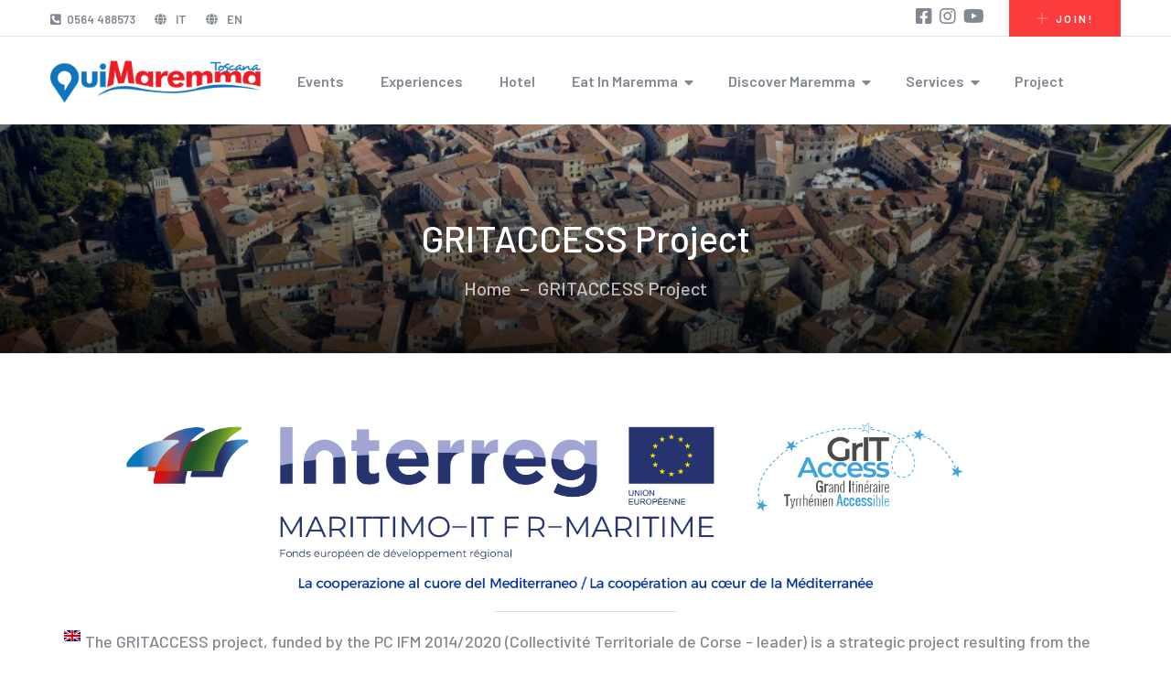

--- FILE ---
content_type: text/html; charset=UTF-8
request_url: https://quimaremmatoscana.it/en/progetto-gritaccess
body_size: 10087
content:
<!DOCTYPE html>
<html lang="en">


<head>
    <meta charset="utf-8">
    <meta http-equiv="X-UA-Compatible" content="IE=edge">
    <meta name="viewport" content="width=device-width, initial-scale=1">

    <title>GRITACCESS Project</title><meta name="description" content="
 The GRITACCESS project, funded by the PC IFM 2014/2020 (Collectivit&eacute; Territoriale de..."><meta name="keywords" content="">
    <meta property="og:title" content="GRITACCESS Project"><meta property="og:description" content=" The GRITACCESS project, funded by the PC IFM 2014/2020 (Collectivit&eacute; Territoriale de..."><meta property="og:type" content="article"><meta property="og:image" content="https://quimaremmatoscana.it/uploads/3/img_5dc434167a77f.jpeg"><meta property="article:published_time" content="2019-11-07 14:18:13">
    <meta name="twitter:title" content="GRITACCESS Project">

    <!-- Fonts -->
    <link rel="stylesheet" href="https://cdnjs.cloudflare.com/ajax/libs/font-awesome/4.5.0/css/font-awesome.min.css" integrity="sha384-XdYbMnZ/QjLh6iI4ogqCTaIjrFk87ip+ekIjefZch0Y+PvJ8CDYtEs1ipDmPorQ+" crossorigin="anonymous">
    <link rel="stylesheet" href="https://fonts.googleapis.com/css?family=Lato:100,300,400,700">
	

    <!-- Styles -->
   <!--<link rel="stylesheet" href="https://maxcdn.bootstrapcdn.com/bootstrap/4.0.0/css/bootstrap.min.css" integrity="sha384-Gn5384xqQ1aoWXA+058RXPxPg6fy4IWvTNh0E263XmFcJlSAwiGgFAW/dAiS6JXm" crossorigin="anonymous">-->

    <link rel="stylesheet" href="https://quimaremmatoscana.it/site/css/bootstrap.css">
    
    
    <!--<link rel="stylesheet" href="https://quimaremmatoscana.it/admin/css/layout.min.css">-->
    <link href="https://fonts.googleapis.com/css?family=Nunito:300,400,700" rel="stylesheet" type="text/css">
	
	<link href="//netdna.bootstrapcdn.com/bootstrap/3.0.0/css/bootstrap-glyphicons.css" rel="stylesheet">

    	
	<link rel="apple-touch-icon" sizes="57x57" href="https://quimaremmatoscana.it/site/assets/favicon/apple-icon-57x57.png">
	<link rel="apple-touch-icon" sizes="60x60" href="https://quimaremmatoscana.it/site/assets/favicon/apple-icon-60x60.png">
	<link rel="apple-touch-icon" sizes="72x72" href="https://quimaremmatoscana.it/site/assets/favicon/apple-icon-72x72.png">
	<link rel="apple-touch-icon" sizes="76x76" href="https://quimaremmatoscana.it/site/assets/favicon/apple-icon-76x76.png">
	<link rel="apple-touch-icon" sizes="114x114" href="https://quimaremmatoscana.it/site/assets/favicon/apple-icon-114x114.png">
	<link rel="apple-touch-icon" sizes="120x120" href="https://quimaremmatoscana.it/site/assets/favicon/apple-icon-120x120.png">
	<link rel="apple-touch-icon" sizes="144x144" href="https://quimaremmatoscana.it/site/assets/favicon/apple-icon-144x144.png">
	<link rel="apple-touch-icon" sizes="152x152" href="https://quimaremmatoscana.it/site/assets/favicon/apple-icon-152x152.png">
	<link rel="apple-touch-icon" sizes="180x180" href="https://quimaremmatoscana.it/site/assets/favicon/apple-icon-180x180.png">
	<link rel="icon" type="image/png" sizes="192x192"  href="https://quimaremmatoscana.it/site/assets/favicon/android-icon-192x192.png">
	<link rel="icon" type="image/png" sizes="32x32" href="https://quimaremmatoscana.it/site/assets/favicon/favicon-32x32.png">
	<link rel="icon" type="image/png" sizes="96x96" href="https://quimaremmatoscana.it/site/assets/favicon/favicon-96x96.png">
	<link rel="icon" type="image/png" sizes="16x16" href="https://quimaremmatoscana.it/site/assets/favicon/favicon-16x16.png">
	<link rel="manifest" href="https://quimaremmatoscana.it/site/assets/favicon/manifest.json">
	<meta name="msapplication-TileColor" content="#ffffff">
	<meta name="msapplication-TileImage" content="https://quimaremmatoscana.it/site/assets/favicon/ms-icon-144x144.png">
	<meta name="theme-color" content="#ffffff">

	<link href="https://quimaremmatoscana.it/site/scripts/plugin/Flaticon/flaticon.css" rel="stylesheet" type="text/css" />
	
	<link href="https://quimaremmatoscana.it/site/assets/fonts/packages-icon1/flaticon.css" rel="stylesheet" type="text/css" />	
	<link href="https://quimaremmatoscana.it/site/assets/fonts/packages-icon2/flaticon.css" rel="stylesheet" type="text/css" />
	
	<!-- Fonts-->
    <link
        href="https://fonts.googleapis.com/css2?family=Barlow:ital,wght@0,300;0,400;0,500;0,600;0,700;0,800;1,300;1,400;1,500;1,600;1,700;1,800&display=swap"
        rel="stylesheet">
    <link href="https://fonts.googleapis.com/css2?family=Sacramento&display=swap" rel="stylesheet">

    <!-- Css-->
    <link rel="stylesheet" href="https://quimaremmatoscana.it/site/assets/css/animate.min.css">
    <link rel="stylesheet" href="https://quimaremmatoscana.it/site/assets/css/bootstrap.min.css">
	<link rel="stylesheet" href="https://quimaremmatoscana.it/site/scripts/plugin/bootstrap-daterangepicker/daterangepicker.css">
	<link href="https://quimaremmatoscana.it/admin/scripts/plugins/bootstrap-datetimepicker/css/bootstrap-datetimepicker.min.css" rel="stylesheet" type="text/css" />
    <link rel="stylesheet" href="https://quimaremmatoscana.it/site/assets/css/owl.carousel.min.css">
    <link rel="stylesheet" href="https://quimaremmatoscana.it/site/assets/css/owl.theme.default.min.css">
    <link rel="stylesheet" href="https://quimaremmatoscana.it/site/assets/css/magnific-popup.css">
    <link rel="stylesheet" href="https://quimaremmatoscana.it/site/assets/css/fontawesome-all.min.css">
    <link rel="stylesheet" href="https://quimaremmatoscana.it/site/assets/css/swiper.min.css">
    <link rel="stylesheet" href="https://quimaremmatoscana.it/site/assets/css/bootstrap-select.min.css">

    <link rel="stylesheet" href="https://quimaremmatoscana.it/site/assets/css/jquery.mCustomScrollbar.min.css">
    <link rel="stylesheet" href="https://quimaremmatoscana.it/site/assets/css/bootstrap-datepicker.min.css">
    <link rel="stylesheet" href="https://quimaremmatoscana.it/site/assets/css/vegas.min.css">
    <link rel="stylesheet" href="https://quimaremmatoscana.it/site/assets/css/nouislider.min.css">
    <link rel="stylesheet" href="https://quimaremmatoscana.it/site/assets/css/nouislider.pips.css">
    <link rel="stylesheet" href="https://quimaremmatoscana.it/site/assets/css/ziston-icon.css">
    <link rel="stylesheet" href="https://quimaremmatoscana.it/site/assets/css/ziston-new-icons.css">
    <!-- Template styles -->
    <link rel="stylesheet" href="https://quimaremmatoscana.it/site/assets/css/style.css">
    <link rel="stylesheet" href="https://quimaremmatoscana.it/site/assets/css/responsive.css">
	
	 <link rel="stylesheet" href="https://quimaremmatoscana.it/site/css/custom_new.css">
	 <link rel="stylesheet" href="https://quimaremmatoscana.it/site/css/mobile.css">
     <!-- JavaScripts -->



<!--<script src="https://cdnjs.cloudflare.com/ajax/libs/jquery/2.2.3/jquery.min.js" integrity="sha384-I6F5OKECLVtK/BL+8iSLDEHowSAfUo76ZL9+kGAgTRdiByINKJaqTPH/QVNS1VDb" crossorigin="anonymous"></script>
<script src="https://cdnjs.cloudflare.com/ajax/libs/popper.js/1.12.9/umd/popper.min.js" integrity="sha384-ApNbgh9B+Y1QKtv3Rn7W3mgPxhU9K/ScQsAP7hUibX39j7fakFPskvXusvfa0b4Q" crossorigin="anonymous"></script>
<script src="https://maxcdn.bootstrapcdn.com/bootstrap/4.0.0-beta.3/js/bootstrap.min.js" integrity="sha384-a5N7Y/aK3qNeh15eJKGWxsqtnX/wWdSZSKp+81YjTmS15nvnvxKHuzaWwXHDli+4" crossorigin="anonymous"></script>
-->

<script src="https://cdnjs.cloudflare.com/ajax/libs/jquery/2.2.3/jquery.min.js" integrity="sha384-I6F5OKECLVtK/BL+8iSLDEHowSAfUo76ZL9+kGAgTRdiByINKJaqTPH/QVNS1VDb" crossorigin="anonymous"></script>
<script src="https://cdnjs.cloudflare.com/ajax/libs/popper.js/1.12.9/umd/popper.min.js" integrity="sha384-ApNbgh9B+Y1QKtv3Rn7W3mgPxhU9K/ScQsAP7hUibX39j7fakFPskvXusvfa0b4Q" crossorigin="anonymous"></script>
<script src="https://maxcdn.bootstrapcdn.com/bootstrap/4.0.0/js/bootstrap.min.js" integrity="sha384-JZR6Spejh4U02d8jOt6vLEHfe/JQGiRRSQQxSfFWpi1MquVdAyjUar5+76PVCmYl" crossorigin="anonymous"></script>
<script src="https://cdnjs.cloudflare.com/ajax/libs/jscroll/2.4.1/jquery.jscroll.min.js"></script>

<script src="https://maps.googleapis.com/maps/api/js?key=AIzaSyCpy1SoDXcWgy6pU4urDBc06t653g0mHok&libraries=weather,geometry,visualization,places,drawing" type="text/javascript"></script>



<!--<script src="//maxcdn.bootstrapcdn.com/bootstrap/3.3.7/js/bootstrap.min.js" integrity="sha384-Tc5IQib027qvyjSMfHjOMaLkfuWVxZxUPnCJA7l2mCWNIpG9mGCD8wGNIcPD7Txa" crossorigin="anonymous"></script>-->

<script src="https://quimaremmatoscana.it/site/scripts/plugin/bootstrap-sass/javascripts/bootstrap/collapse.js" type="text/javascript"></script>
<script src="https://quimaremmatoscana.it/site/scripts/plugin/bootstrap-sass/javascripts/bootstrap/carousel.js" type="text/javascript"></script>
<script src="https://quimaremmatoscana.it/site/scripts/plugin/bootstrap-sass/javascripts/bootstrap/transition.js" type="text/javascript"></script>
<script src="https://quimaremmatoscana.it/site/scripts/plugin/bootstrap-sass/javascripts/bootstrap/dropdown.js" type="text/javascript"></script>
<script src="https://quimaremmatoscana.it/site/scripts/plugin/bootstrap-sass/javascripts/bootstrap/tooltip.js" type="text/javascript"></script>
<script src="https://quimaremmatoscana.it/site/scripts/plugin/bootstrap-sass/javascripts/bootstrap/tab.js" type="text/javascript"></script>
<script src="https://quimaremmatoscana.it/site/scripts/plugin/bootstrap-sass/javascripts/bootstrap/alert.js" type="text/javascript"></script>

<script src="https://quimaremmatoscana.it/site/scripts/plugin/colorbox/jquery.colorbox-min.js" type="text/javascript"></script>

<script src="https://quimaremmatoscana.it/site/scripts/plugin/flot/jquery.flot.min.js" type="text/javascript"></script>
<script src="https://quimaremmatoscana.it/site/scripts/plugin/flot/jquery.flot.spline.js" type="text/javascript"></script>

<script src="https://quimaremmatoscana.it/site/scripts/plugin/bootstrap-select/bootstrap-select.min.js" type="text/javascript"></script>

<script type="text/javascript" src="https://momentjs.com/downloads/moment-with-locales.min.js"></script>

<script type="text/javascript" src="https://quimaremmatoscana.it/site/scripts/plugin/jquery-google-map/infobox.js"></script>
<script type="text/javascript" src="https://quimaremmatoscana.it/site/scripts/plugin/jquery-google-map/markerclusterer.js"></script>
<script type="text/javascript" src="https://quimaremmatoscana.it/site/scripts/plugin/jquery-google-map/jquery-google-map.js"></script>

<script type="text/javascript" src="https://quimaremmatoscana.it/site/scripts/plugin/owl.carousel/owl.carousel.js"></script>
<script type="text/javascript" src="https://quimaremmatoscana.it/site/scripts/plugin/bootstrap-fileinput/fileinput.min.js"></script>

<script type="text/javascript" src="https://quimaremmatoscana.it/site/scripts/plugin/clndr/underscore-min.js"></script>
<script type="text/javascript" src="https://quimaremmatoscana.it/site/scripts/plugin/clndr/clndr.min.js"></script>

<script type="text/javascript" src="https://quimaremmatoscana.it/site/scripts/plugin/bootstrap-daterangepicker/daterangepicker.js"></script>

<!-- DATETIMEPICKER -->
<script src="https://quimaremmatoscana.it/admin/scripts/plugins/bootstrap-datetimepicker/js/bootstrap-datetimepicker.min.js" type="text/javascript"></script>
<!-- END DATETIMEPICKER -->

<script type="text/javascript" src="https://quimaremmatoscana.it/site/scripts/plugin/YTPlayer/jquery.mb.YTPlayer.src.js"></script>

<!-- TOASTR -->
<script src="https://quimaremmatoscana.it/admin/scripts/plugins/bootstrap-toastr/toastr.min.js" type="text/javascript"></script>
<!-- END TOASTR -->

<script src="https://www.youtube.com/player_api"></script>

<script type="text/javascript" src="https://quimaremmatoscana.it/site/scripts/plugin/gmap/gmap3.min.js"></script>
<script type="text/javascript" src="https://quimaremmatoscana.it/site/scripts/plugin/gmap/infobox.js"></script>
<script type="text/javascript" src="https://quimaremmatoscana.it/site/scripts/plugin/gmap/markerclusterer.js"></script>
<script type="text/javascript" src="https://quimaremmatoscana.it/site/scripts/plugin/gmap/richmarker-compiled.js"></script>

<script type="text/javascript" src="https://quimaremmatoscana.it/site/scripts/plugin/lightbox/js/lightbox.js"></script>
<script src="https://cdnjs.cloudflare.com/ajax/libs/fancybox/3.3.5/jquery.fancybox.min.js"></script>

<!-- GMAPS -->
<script src="https://quimaremmatoscana.it/admin/scripts/plugins/gmaps/gmaps.min.js" type="text/javascript"></script>
<!-- END GMAPS -->

<script src="//cdnjs.cloudflare.com/ajax/libs/list.js/1.5.0/list.min.js"></script>

<!-- INFINITE SCROOL --->
<script src="https://cdnjs.cloudflare.com/ajax/libs/jscroll/2.4.1/jquery.jscroll.min.js"></script>


	<!--<script src="https://quimaremmatoscana.it/site/assets/js/bootstrap.bundle.min.js"></script>-->
    <script src="https://quimaremmatoscana.it/site/assets/js/owl.carousel.min.js"></script>
    <script src="https://quimaremmatoscana.it/site/assets/js/waypoints.min.js"></script>
    <script src="https://quimaremmatoscana.it/site/assets/js/jquery.counterup.min.js"></script>
    <script src="https://quimaremmatoscana.it/site/assets/js/TweenMax.min.js"></script>
    <script src="https://quimaremmatoscana.it/site/assets/js/wow.js"></script>
    <script src="https://quimaremmatoscana.it/site/assets/js/jquery.magnific-popup.min.js"></script>
    <script src="https://quimaremmatoscana.it/site/assets/js/jquery.ajaxchimp.min.js"></script>
    <script src="https://quimaremmatoscana.it/site/assets/js/swiper.min.js"></script>
    <script src="https://quimaremmatoscana.it/site/assets/js/typed-2.0.11.js"></script>
    <script src="https://quimaremmatoscana.it/site/assets/js/vegas.min.js"></script>
    <script src="https://quimaremmatoscana.it/site/assets/js/jquery.validate.min.js"></script>
    <script src="https://quimaremmatoscana.it/site/assets/js/bootstrap-select.min.js"></script>
    <script src="https://quimaremmatoscana.it/site/assets/js/countdown.min.js"></script>
    <script src="https://quimaremmatoscana.it/site/assets/js/jquery.mCustomScrollbar.concat.min.js"></script>
    <script src="https://quimaremmatoscana.it/site/assets/js/bootstrap-datepicker.min.js"></script>
    <script src="https://quimaremmatoscana.it/site/assets/js/nouislider.min.js"></script>
    <script src="https://quimaremmatoscana.it/site/assets/js/isotope.js"></script>
    <script src="https://quimaremmatoscana.it/site/assets/js/appear.js"></script>


    <!-- template scripts -->
    <script src="https://quimaremmatoscana.it/site/assets/js/theme.js"></script>

<!-- CUSTOM SCRIPT -->
<script type="text/javascript" src="https://quimaremmatoscana.it/site/scripts/custom/calendar.js"></script>
<script type="text/javascript" src="https://quimaremmatoscana.it/site/scripts/custom/searchbar.js"></script>




<script type="text/javascript" src="https://quimaremmatoscana.it/site/scripts/custom/contactsfilter.js"></script>
<script type="text/javascript" src="https://quimaremmatoscana.it/site/scripts/custom/structuresfilter.js"></script>
<script type="text/javascript" src="https://quimaremmatoscana.it/site/scripts/custom/structureemail.js"></script>
<script type="text/javascript" src="https://quimaremmatoscana.it/site/scripts/custom/packagesfilter.js"></script>
<script src="https://quimaremmatoscana.it/site/scripts/custom/map_geocoding.js" type="text/javascript"></script>
<script src="https://quimaremmatoscana.it/site/scripts/custom/claims_page.js" type="text/javascript"></script>
<script src="https://quimaremmatoscana.it/site/scripts/custom/patrocinio_page.js" type="text/javascript"></script>
<script src="https://quimaremmatoscana.it/site/scripts/custom/newsletter.js" type="text/javascript"></script>
<script src="https://quimaremmatoscana.it/site/scripts/custom/print_list.js" type="text/javascript"></script>
<script src="https://quimaremmatoscana.it/site/scripts/custom/weather_slider.js" type="text/javascript"></script>
<script src="https://quimaremmatoscana.it/site/scripts/custom/map_area.js" type="text/javascript"></script>
<script src="https://quimaremmatoscana.it/site/scripts/custom/pagination.js" type="text/javascript"></script>

<script src="https://quimaremmatoscana.it/site/scripts/superlist.js" type="text/javascript"></script>
<script src="https://quimaremmatoscana.it/site/scripts/init.js" type="text/javascript"></script>

<link rel="stylesheet" type="text/css" href="https://quimaremmatoscana.it/site/scripts/plugin/cookieconsent/cookieconsent.css" />
<script  src="https://quimaremmatoscana.it/site/scripts/plugin/cookieconsent/cookieconsent.js"></script>
<script  src="https://quimaremmatoscana.it/site/scripts/plugin/cookieconsent/cookieconsent-init.js"></script>
<script type="text/javascript">
	cookieWire(
		'https://quimaremmatoscana.it/site/img/logo_menu.png',
		'http://quimaremmatoscana.it/it/copyright-e-privacy',
		'servizio.turismo@comune.grosseto.it'
	);
</script>


<!--<link rel="stylesheet" type="text/css" href="//cdnjs.cloudflare.com/ajax/libs/cookieconsent2/3.0.3/cookieconsent.min.css" />
<script src="//cdnjs.cloudflare.com/ajax/libs/cookieconsent2/3.0.3/cookieconsent.min.js"></script>
<script>
window.addEventListener("load", function(){
window.cookieconsent.initialise({
  "palette": {
    "popup": {
      "background": "#edeff5",
      "text": "#838391"
    },
    "button": {
      "background": "#4b81e8"
    }
  },
  "content": {
    "message": "Questo sito consente l'invio di cookie di terze parti, per inviarti messaggi in linea con i tuoi interessi. Proseguendo la navigazione l'utente accetta.",
    "dismiss": "Acconsento",
    "link": "Leggi di più",
    "href": "http://quimaremmatoscana.com/it/copyright-e-privacy"
  }
})});
</script>-->




<script>

/*
var token = '455045052.1677ed0.8b34246888014518821db4f6c404d6ce',
    hashtag='arcobaleno', // hashtag without # symbol
    num_photos = 4;
 
jQuery.ajax({
	url: 'https://api.instagram.com/v1/tags/' + hashtag + '/media/recent',
	dataType: 'jsonp',
	type: 'GET',
	data: {access_token: token, count: num_photos},
	success: function(data){
		console.log(data);
		for(x in data.data){
			$('ul').append('<li><img src="'+data.data[x].images.standard_resolution.url+'"></li>');  
		}
	},
	error: function(data){
		console.log(data);
	}
});
*/



</script>

</head>
<body class="">
    <script async src="https://www.googletagmanager.com/gtag/js?id=UA-6681776-57"></script>
	<script>
	  window.dataLayer = window.dataLayer || [];
	  function gtag(){dataLayer.push(arguments);}
	  gtag('js', new Date());

	  gtag('config', 'UA-6681776-57');
	</script>
	<div class="preloader">
        <img src="/site/assets/images/loader.png" class="preloader__image" alt="">
    </div><!-- /.preloader -->
	<div class="page-wrapper">
        <div class="site-header__header-one-wrap clearfix clearfix" style="background-color: #fff;">

            <div class="header_top_two">
                <div class="container">
                    <div class="header_top_two_inner clearfix">

                        <div class="header_top_two_inner_left float-left">
                            <div class="header_contact_1">
                                <ul class="list-unstyled">
                                    <li><a href="tel:0564488573"><i class="fas fa-phone-square-alt"></i>0564 488573</a></li>
									<li><a href="/it"><i class="fas fa-globe"></i> IT</a></li>
									<li><a href="/en"><i class="fas fa-globe"></i> EN</a></li>
                                </ul>
                            </div>
                        </div>

                        <div class="header_top_two_inner_right float-right">
                            <div class="header_social_2">
                                <ul class="list-unstyled">
                                   <a target="_blank" href="https://www.facebook.com/quimaremmatoscana/"><i class="fab fa-facebook-square"></i></a>
								   <a target="_blank" href="https://www.instagram.com/quimaremmatoscana/"><i class="fab fa-instagram"></i></a>
								   <a target="_blank" href="https://www.youtube.com/channel/UC3k3dNZ9vZI69xt3d8yrWDQ"><i class="fab fa-youtube"></i></a>
                                </ul>
                            </div>
                            <div class="header_btn_1 btn_2">
                                <a href="/join"><span class="icon-add"></span>Join!</a>
                            </div>
                        </div>

                    </div>
                </div>
            </div>
			
			<header class="main-nav__header-two">
                <nav class="header-navigation one stricky">
                    <div class="container clearfix">
                        <div class="main-nav__header-two-content clearfix">
                            <!-- Brand and toggle get grouped for better mobile display -->
                            <div class="main-nav__left main-nav__left_two float-left">
                                <div class="logo_one">
                                    <a href="/" class="main-nav__logo">
                                        <img src="https://quimaremmatoscana.it/site/img/logo_menu.png" class="main-logo" style="width:230px;"
                                            alt="Qui Maremma Toscana">
                                    </a>
                                </div>
                                <a href="#" class="side-menu__toggler">
                                    <i class="fa fa-bars"></i>
                                </a>
                            </div>

                            <div class="main-nav__main-navigation two float-left">
                                <ul class=" main-nav__navigation-box">
									
									
									<li><a href="/en/events">Events</a></li>
									
									<li><a href="/en/experiences">Experiences</a></li>
									
									<li><a href="/en/dove-dormire">Hotel</a></li>
									
									<li class="dropdown">
										<a href="#">Eat in Maremma </a>
										<ul class="sub-menu">
										   <li><a href="/en/places-to-eat">Places to Eat</a></li>
										   <li><a href="/en/local-producers">Local Producers</a></li>
										   <li><a href="/en/products">Typical Products</a></li>                                   
										</ul>
									</li>
							
                                    <li class="dropdown">
										<a href="#">Discover Maremma </a>
										<ul class="sub-menu">
										   <li><a href="/en/discover-places">Point of interest in Maremma</a></li>
										   <li><a href="/en/sentieristica">Trails</a></li>
										   <li><a href="/en/società-sportive">Sport</a></li>
										   <li><a href="/en/cities">Cities</a></li>
										   <li><a href="/en/images">Images Gallery</a></li>
										   <li><a target="_blank" href="https://www.youtube.com/channel/UC3k3dNZ9vZI69xt3d8yrWDQ">Video Gallery</a></li>									   
										</ul>
									</li>
                            
									<li class="dropdown">
										<a href="#">Services</a>
										<ul class="sub-menu">
											<li><a href="/en/posts">News</a></li>
											<li><a target="_blank" href="https://www.at-bus.it/it/orari.html">Bus Timetable</a></li>
											<!--<li><a target="_blank" href="https://quimaremmatoscana.it/uploads/pubblicazioni/CartinaProvincia.jpg">Download Tourist map</a></li>
											<li><a target="_blank" href="https://quimaremmatoscana.it/uploads/pubblicazioni/Guida_Grosseto%20ita_fra_GRITACCESS_WEB.pdf">Download Accessible Map</a></li>
											-->
																								<li><a href="/en/territory-promotion">Territory Promotion</a></li>
																							<li><a href="/en/travel-agency">Travel Agency</a></li>
																							<li><a href="/en/links">Links</a></li>
																							<li><a href="/en/pubblications">Pubblications</a></li>
																							<li><a href="/en/maremma-toscana-guide">Maremma Toscana Guide</a></li>
																							<li><a href="/en/info-point">Info Point</a></li>
												
											<li><a href="/en/progetto-gritaccess">Progetto GRITACCESS</a></li>	
											<li><a href="https://quimaremmatoscana.it/it/maremma-toscana-sud---european-community-of-sport-2024">Community of Sport 2024</a></li>										
											<li><a href="/en/dmo-ambito-turistico-maremma-toscana-area-sud">Destination Management Organization Maremma Toscana Area Sud</a></li> 		</ul>
									</li>
									
									<li class="active">
										<a href="/en/progetto">Project</a>
									</li>
                           
                            
								</ul>
							</div>
						</div>
					</div>
				</nav>
			</header>
</div>


									   
				  

        <!--<div class="main">--> 
            
<!--Page Header Start-->
<section class="page-header" style="background-image:url(/uploads/3/img_5dc434250699a_m.jpeg)">
    <div class="mask-bg"></div>
	<div class="container">
        <h2>GRITACCESS Project</h2>
        <ul class="thm-breadcrumb list-unstyled">
            <li><a href="/en">Home</a></li>
            <li><a href="/en/progetto-gritaccess">GRITACCESS Project</a></li>
        </ul>
    </div>	
</section>

<section class="blog_detail">
    <div class="container">
        <div class="row">
        			<div class="col-xl-12 col-lg-12">
            
				 <div class="col-lg-12"><img class="img-responsive" title="Gritaccess" src="../../../../uploads/gritaccess/logo-gritaccess.png" alt="gritaccess" /></div>
<div class="col-lg-12" style="margin-bottom: 20px;"><hr style="width: 200px; margin: 0 auto 15px auto; border-top: 1px solid #ddd;" /><img style="margin: 5px 5px 0px 0px; width: 18px; height: auto; float: left;" src="../../../../uploads/gritaccess/icone/en.png" /> The GRITACCESS project, funded by the PC IFM 2014/2020 (Collectivit&eacute; Territoriale de Corse - leader) is a strategic project resulting from the collaboration of 15 partners from the 5 regions of the programme area (Liguria, Tuscany, Sardinia, Corsica and South Region).<br /> This collaboration gave birth the concept of a Great Tyrrhenian Route (GIT), aimed at creating an innovative system granting the accessibility to natural and cultural heritage sites, thanks also to new communication technologies.<br /><br /> One of the pilot actions carried out by the Municipality of Grosseto and the Regional administration of Tuscany concerns the identification of physical and virtual accessibility routes to the Archaeological Museum of Grosseto (identified as a GIT pivotal point on a specific map). Realized with Kimap technology, the map shows the level of practicability for tourists who move in wheelchairs or scooters and provides descriptions of the various routes to the city centre, highlighting the points of historical interest along the way to the Archaeological Museum.<br /><br /> The data gathered to produce the cartography presented here, have been geo-referenced by testing the quality of the terrain on a path covered by an electric-powered wheelchair.<br /><br /> More precisely, it describes the recommended itinerary to reach the city center from the railway station, the walk on the Medici Walls and the city itinerary to visit, among others, the Archaeological Museum and the Cathedral.<br /><br /> <strong>Attention:</strong><br /> please note that the maps, created in the summer of 2019, do not indicate the presence of any temporary obstacles (construction sites, works, etc.).<br /><br /> Visit <a href="http://www.kimap.city/grosseto/?lang=en" target="_blank" rel="noopener">www.kimap.city/grosseto</a> for more information.<hr style="width: 200px; margin: 0 auto 15px auto; border-top: 1px solid #ddd;" /><img style="margin: 5px 5px 0px 0px; width: 18px; height: auto; float: left;" src="../../../../uploads/gritaccess/icone/fr.png" /> Le projet GRITACCESS financ&eacute; dans le cadre du PC IFM 2014/2020 (Collectivit&eacute; Territoriale de Corse -chef de file) est un projet strat&eacute;gique qui est le fruit de la collaboration entre 15 partenaires des 5 r&eacute;gions de l&rsquo;espace transfrontalier (Ligurie, Toscane, Sardaigne, Corse et R&eacute;gion Sud).<br /> Cette collaboration a cr&eacute;&eacute; le concept d&rsquo;un Grand Itin&eacute;raire Thyrr&eacute;nien (GIT), qui doit &ecirc;tre construit pour favoriser la cr&eacute;ation d&rsquo;un syst&egrave;me innovant d&rsquo;accessibilit&eacute; au patrimoine naturel et culturel, gr&acirc;ce &eacute;galement &agrave; de nouvelles technologies de la communication.<br /><br /> L&rsquo;une des actions pilotes r&eacute;alis&eacute;e par la Ville de Grosseto et la R&eacute;gion Toscane concerne l&rsquo;identification de parcours d&rsquo;accessibilit&eacute; physique et virtuelle au Mus&eacute;e Arch&eacute;ologique de Grosseto, identifi&eacute; comme n&oelig;ud du GIT &agrave; travers un plan sp&eacute;cifique. R&eacute;alis&eacute; avec une technologie Kimap, le plan montre le niveau de praticabilit&eacute; pour les touristes qui se d&eacute;placent en chaises roulantes ou en scooter et la description de plusieurs itin&eacute;raires pour atteindre et parcourir le centre de la ville en mettant en &eacute;vidence les points d&rsquo;int&eacute;r&ecirc;t jusqu&rsquo;au Mus&eacute;e Arch&eacute;ologique.<br /><br /> Les donn&eacute;es pour r&eacute;aliser le plan ont &eacute;t&eacute; relev&eacute;es et g&eacute;or&eacute;f&eacute;renc&eacute;es en sondant la qualit&eacute; du terrain dans un itin&eacute;raire parcouru avec une chaise roulante mue par un moteur &eacute;lectrique.<br /><br /> Plus pr&eacute;cis&eacute;ment, il d&eacute;crit l'itin&eacute;raire recommand&eacute; pour rejoindre le centre-ville depuis la gare, la promenade sur les remparts de M&eacute;dicis et l'itin&eacute;raire de la ville pour visiter, entre autres, le mus&eacute;e arch&eacute;ologique et la cath&eacute;drale.<br /><br /> <strong>Attention:</strong><br /> veuillez noter que les cartes cr&eacute;&eacute;es &agrave; l'&eacute;t&eacute; 2019n'indiquent pas la pr&eacute;senced'obstacles temporaires (sites de construction, travaux, etc.).<br /><br /> Visitez <a href="http://www.kimap.city/grosseto/?lang=fr" target="_blank" rel="noopener">www.kimap.city/grosseto</a> pour plus d'informations.</div>
<div class="col-lg-12"><hr style="width: 200px; margin: 0 auto 15px auto; border-top: 1px solid #ddd;" /></div>
<div class="col-lg-6"><strong>Legenda</strong><br /><br />
<ul class="legend" style="list-style: none; padding-left: 0px;">
<li><span style="color: #00a353;"><strong>Green track</strong></span>: EASILY ACCESSIBLE TO ALL MOBILITY AIDS.<br /><br /></li>
<li><span style="color: #f2de29;"><strong>Yellow Track</strong></span>: EASILY ACCESSIBLE TO ELECTRIC-POWERED MOBILITY AIDS <br /><br /></li>
<li><span class="num">1</span> CENTRAL STATION &gt; CITY CENTRE</li>
<li><span class="num">2</span> MEDICI WALLS</li>
<li><span class="num">3</span> CASSERO SENESE</li>
<li><span class="num">4</span> NATURAL HISTORY MUSEUM OF MAREMMA</li>
<li><span class="num">5</span> SAINT PETER&rsquo;S CHURCH</li>
<li><span class="num">6</span> ART AND ARCHEOLOGICAL MUSEUM OF MAREMMA</li>
<li><span class="num">7</span> SAINT FRANCIS&rsquo;S CHURCH</li>
<li><span class="num">8</span> S. LORENZO CATHEDRAL AND PIAZZA DANTE</li>
</ul>
<ul class="legend-place" style="list-style: none; padding-left: 0px;">
<li><img style="width: 20px; height: auto;" title="Punti d'interesse" src="../../../../uploads/gritaccess/icone/musei.png" alt="punti interesse" /> Point of interest</li>
<li><img style="width: 20px; height: auto;" title="Bancomat" src="../../../../uploads/gritaccess/icone/atm.png" alt="Bancomat" /> ATM</li>
<li><img style="width: 20px; height: auto;" title="Stazione del treno" src="../../../../uploads/gritaccess/icone/treno.png" alt="Stazione Treno" /> Railway Station</li>
<li><img style="width: 20px; height: auto;" title="Taxi" src="../../../../uploads/gritaccess/icone/taxi.png" alt="Taxi" /> Taxi</li>
<li><img style="width: 20px; height: auto;" title="Poste" src="../../../../uploads/gritaccess/icone/poste.png" alt="Ufficio Postale" /> Post Office</li>
<li><img style="width: 20px; height: auto;" title="Farmacia" src="../../../../uploads/gritaccess/icone/farmacia.png" alt="Farmacia" /> Pharmacy</li>
<li><img style="width: 20px; height: auto;" title="Punto informazioni" src="../../../../uploads/gritaccess/icone/info.png" alt="Punto informazioni" /> Tourist information</li>
<li><img style="width: 20px; height: auto;" title="Parcheggi" src="../../../../uploads/gritaccess/icone/parcheggio.png" alt="Punto informazioni" /> Parking</li>
</ul>
</div>
<div class="col-lg-6"><iframe style="width: 100%; height: 500px;" src="https://api.mapbox.com/styles/v1/kinoa-developers/ck209mmmi00ot1clbw07v28qe.html?fresh=true&amp;title=view&amp;access_token=pk.eyJ1Ijoia2lub2EtZGV2ZWxvcGVycyIsImEiOiJjamU3ZGRka2owMHBwMndvMHByZnZlazA0In0.YlHLezTdKYJF0HcZ-QHN7w#13.98/42.75974/11.1163" width="300" height="150"></iframe></div>
               
			</div>
		</div>

       
        

          
    <div class="row" style="margin: 30px 0 ;">
       
    </div>             
                   
            
		                               
               
       
       

	</div>
    </div> 
</section>


        <!--</div>-->

		
       		        <footer class="site-footer">
            <div class="site_footer_shape-1" style="background-image: url(assets/images/resources/footer-shape-1.png)">
            </div>
            <div class="site_footer_map" style="background-image: url(assets/images/resources/footer-map.png)"></div>
            <div class="container">
                <div class="row">
                    <div class="col-xl-4 col-lg-4 col-md-6">
                        <div class="footer-widget__column footer-widget__about wow fadeInUp" data-wow-delay="100ms">
                            <div class="footer_contact_info">
                                <div class="footer_contact_icon">
                                    <span class="icon-calling"></span>
                                </div>
                                <div class="footer_contact_number">
                                    <p>Info Point Grosseto</p>
                                    <h4><a href="tel:0564488573">0564 488573</a></h4>
                                </div>
                            </div>
                            <div class="footer-widget_about_text">
                                <p>
									<b>Maremma Tuscany Tourist Office</b><br>
									Corso Carducci,5<br>58100 Grosseto (GR) ITALY<br>																						
								</p>
                            </div>                            
                        </div>
                    </div>
					<div class="col-xl-2 col-lg-2 col-md-6">
                        <div class="footer-widget__column footer-widget__categories wow fadeInUp"
                            data-wow-delay="300ms">
                            <div class="footer-widget__title">
                                <h3>Menu</h3>
                            </div>
                            <ul class="footer-widget__categories_list list-unstyled">
                                <li><a href="/en">Home</a></li>
								<li><a href="/en/events">Events</a></li>								
								<li><a href="/en/cities">Cities</a></li>
								<li><a href="/en/copyright-e-privacy">Copyright and Privacy</a></li>
								<li><a target="_blank" href="/uploads/modulo_reclami.pdf">Issue Module</a></li> 
                            </ul>
                        </div>
                    </div>
                    <div class="col-xl-3 col-lg-3 col-md-6">
                        <div class="footer-widget__column footer-widget__explore wow fadeInUp partner-footer" data-wow-delay="200ms">
                            <div class="footer-widget__title">
                                <h3>Partner</h3>
                            </div>
                            
							<a href="http://web.comune.grosseto.it" target="_blank"><img src="/site/img/loghi/partner1.jpg" title="Comune di Grosseto" width="80" height="auto"/></a>
							<a href="http://www.vetrina.toscana.it/" target="_blank"><img src="/site/img/loghi/partner2.jpg" title="Vetrina Toscana" alt="" width="80" height="auto"/></a>
							<a href="http://www.visittuscany.com" target="_blank"><img src="/site/img/loghi/partner3.jpg" title="Visittuscany" alt="" width="80" height="auto"/></a>
							<a href="http://www.museidimaremma.it/" target="_blank"><img src="/site/img/loghi/partner4.jpg" title="Musei della Maremma" alt="" width="80" height="auto"/></a>
							<a href="https://www.toscanaovunquebella.it" target="_blank"><img src="/site/img/loghi/partner5.jpg" title="Toscana Ovunque Bella" alt="" width="80" height="auto"/></a>
							<a href="http://www.bibliotechedimaremma.it/" target="_blank"><img src="/site/img/loghi/partner6.jpg" title="Biblioteche di Maremma" alt="" width="80" height="auto"/></a>
                
                        </div>
                    </div>                    
                    <div class="col-xl-3 col-lg-3 col-md-6">
                        <div class="footer-widget__column footer-widget__newsletter wow fadeInUp"
                            data-wow-delay="400ms">
                            <div class="footer-widget__title">
                                <h3>Subscribe to our newsletter</h3>
                            </div>                            
                            <form id="newsletter_form">
								<input type="hidden" name="_token" value="4FPTnT1IazNjoYdojrtb9FNkcSWbtetJtt8OQnkO">
								<div class="footer_input-box input_box">
									<input type="text" class="form-control" id="newsletter_name" name="nome" placeholder="Inserisci il tuo nome" required >
									<input type="email" class="form-control" id="newsletter_email" name="email" placeholder="Inserisci la tua email" required >                            
									<div id="newsletter-message" class="hide"><i>Ops! Si &egrave; verificato un errore.<br/>Potresti essere gi&agrave; iscritto alla nostra newsletter!</i><br/><br/></div>
									<button id="sign-newsletter" class="button" type="submit"><i class="fas fa-paper-plane"></i>Iscriviti ora!</button>
								</div>
							</form>
							
                        </div>
                    </div>
                </div>
            </div>
        </footer>
        
        <!--Site Footer Start-->
 <div class="container">
                <div class="row" style="margin: 0 auto;">
                    <div class="col-xl-4 col-lg-4 col-md-4 col-xs-12">
						<img src="/site/img/fsc.jpg" class="img-responsive" style="margin: 0 auto; padding: 20px 0;" />
					 </div>  
					 <div class="col-xl-4 col-lg-4 col-md-4 col-xs-12">
						<img src="/site/img/1rt.png" class="img-responsive" style="margin: 0 auto;max-height: 148px; padding: 20px 0;"/>
					 </div> 
					 <div class="col-xl-4 col-lg-4 col-md-4 col-xs-12">
						<img src="/site/img/1ri.png" class="img-responsive" style="margin: 0 auto;max-height: 148px; padding: 20px 0;"/>
					 </div>                           
				</div>
				
				<div class="row" style="margin: 0 auto;">
                    <div class="col-xs-12">
						<p style="text-align:center;">PIANO DI SVILUPPO E COESIONE – PSC TOSCANA<br/>
						INTERVENTI DI CUI ALLE RISORSE FSC DELIBERA CIPESS 26/2021<br/>
						Supporto alla valorizzazione dell’immagine della Toscana – Maremma Toscana Area Sud<br/>
						Progetto Maremma Toscana Area Sud</p>
					 </div>                           
				</div>
				
				
	</div>	

        <div class="site-footer_bottom">
            <div class="container">
                <div class="site-footer_bottom_copyright">
                    <p>&copy; 2017 All rights reserved.</p>
                </div>
                <div class="site-footer__social">                    
                    <a href="#"><i class="fab fa-facebook-square"></i></a>
					<a href="#"><i class="fab fa-youtube"></i></a>
                    <a href="#"><i class="fab fa-instagram"></i></a>
                </div>
            </div>
        </div>
		
		<a href="#" data-target="html" class="scroll-to-target scroll-to-top"><i class="fa fa-angle-up"></i></a>

		<div class="side-menu__block">
			<div class="side-menu__block-overlay custom-cursor__overlay">
				<div class="cursor"></div>
				<div class="cursor-follower"></div>
			</div><!-- /.side-menu__block-overlay -->
			<div class="side-menu__block-inner ">
				<div class="side-menu__top justify-content-end">
					<a href="#" class="side-menu__toggler side-menu__close-btn"><img src="/site/assets/images/shapes/close-1-1.png" alt=""></a>
				</div><!-- /.side-menu__top -->

				<nav class="mobile-nav__container">
					<!-- content is loading via js -->
				</nav>

				<div class="side-menu__sep"></div><!-- /.side-menu__sep -->

				<div class="side-menu__content">
					<p><a href="mailto:info@grossetoturismo.it">info@grossetoturismo.it</a> <br> <a href="tel:0564488573">0564 488573</a></p>
					<div class="side-menu__social">
						<a target="_blank" href="https://www.facebook.com/quimaremmatoscana/"><i class="fab fa-facebook-square"></i></a>
						<a target="_blank" href="https://www.instagram.com/quimaremmatoscana/"><i class="fab fa-instagram"></i></a>
						<a target="_blank" href="https://www.youtube.com/channel/UC3k3dNZ9vZI69xt3d8yrWDQ"><i class="fab fa-youtube"></i></a>
					</div>
				</div>
			</div>
		</div>


<!-- MODAL SIGN IN NEWSLETTER -->
<div class="modal" id="modal-newsletter" tabindex="-1" role="dialog" aria-labelledby="exampleModalLabel" aria-hidden="true">
    <div class="modal-dialog">
        <div class="modal-content">
            <div class="modal-header">
                <button type="button" class="close" data-dismiss="modal" aria-hidden="true">×</button>
                <h4 class="modal-title" id="modal-label">Iscrizione alla newsletter</h4>
            </div>
            <div class="modal-body">
                <div class="row">
                    <div class="col-sm-12">
                        <p>
                            Iscrizione avvenuta con successo!                  
                        </p>                       
                    </div>
                </div>
            </div>
            <div class="modal-footer">
                <button type="button" class="btn btn-b" data-dismiss="modal">Chiudi</button>
            </div>           
        </div>
    </form>
    </div>
</div>
<!-- END MODAL RIVENDICA STRUTTURA -->
	    				

        
    </div>
	
	
</body>
</html>


--- FILE ---
content_type: text/css
request_url: https://quimaremmatoscana.it/site/scripts/plugin/Flaticon/flaticon.css
body_size: 466
content:
	/*
  	Flaticon icon font: Flaticon
  	Creation date: 11/02/2020 09:31
  	*/

@font-face {
  font-family: "Flaticon";
  src: url("./Flaticon.eot");
  src: url("./Flaticon.eot?#iefix") format("embedded-opentype"),
       url("./Flaticon.woff2") format("woff2"),
       url("./Flaticon.woff") format("woff"),
       url("./Flaticon.ttf") format("truetype"),
       url("./Flaticon.svg#Flaticon") format("svg");
  font-weight: normal;
  font-style: normal;
}

@media screen and (-webkit-min-device-pixel-ratio:0) {
  @font-face {
    font-family: "Flaticon";
    src: url("./Flaticon.svg#Flaticon") format("svg");
  }
}

[class^="flaticon-"]:before, [class*=" flaticon-"]:before,
[class^="flaticon-"]:after, [class*=" flaticon-"]:after {   
  font-family: Flaticon;
        font-size: 20px;
font-style: normal;
margin-left: 20px;
}

.flaticon-meat:before { content: "\f100"; }
.flaticon-food:before { content: "\f101"; }
.flaticon-fish:before { content: "\f102"; }
.flaticon-fruit:before { content: "\f103"; }
.flaticon-broccoli:before { content: "\f104"; }
.flaticon-pizza:before { content: "\f105"; }
.flaticon-coffee-cup:before { content: "\f106"; }
.flaticon-gluten:before { content: "\f107"; }
.flaticon-sushi:before { content: "\f108"; }
.flaticon-bbq:before { content: "\f109"; }
.flaticon-steak:before { content: "\f10a"; }
.flaticon-wild-boar:before { content: "\f10b"; }

--- FILE ---
content_type: text/css
request_url: https://quimaremmatoscana.it/site/assets/fonts/packages-icon1/flaticon.css
body_size: 472
content:
@font-face {
    font-family: "flaticon2";
    src: url("./flaticon.ttf?84dcb4446e5b0382b826e33f987bad0f") format("truetype"),
	url("./flaticon.woff?84dcb4446e5b0382b826e33f987bad0f") format("woff"),
	url("./flaticon.woff2?84dcb4446e5b0382b826e33f987bad0f") format("woff2"),
	url("./flaticon.eot?84dcb4446e5b0382b826e33f987bad0f#iefix") format("embedded-opentype"),
	url("./flaticon.svg?84dcb4446e5b0382b826e33f987bad0f#flaticon") format("svg");
	font-weight: bold;
    font-style: normal;
}

i[class^="flaticon-"]:before, i[class*=" flaticon-"]:before {
    font-family: 'flaticon2' !important;
    font-style: normal;
    font-weight: normal !important;
    font-variant: normal;
    text-transform: none;
    line-height: 1;
    -webkit-font-smoothing: antialiased;
    -moz-osx-font-smoothing: grayscale;
}

.flaticon-country-house:before {
    font-family: 'flaticon2' !important;
	content: "\f101";
}
.flaticon-handicrafts:before {
    font-family: 'flaticon2' !important;
	content: "\f102";
}
.flaticon-art:before {
   font-family: 'flaticon2' !important;
   content: "\f103";
}
.flaticon-trekking:before {
    font-family: 'flaticon2' !important;
	content: "\f104";
}
.flaticon-tree:before {
font-family: 'flaticon2' !important;   
   content: "\f105";
}
.flaticon-bicycle:before {
    font-family: 'flaticon2' !important;
	content: "\f106";
}
.flaticon-vespa:before {
font-family: 'flaticon2' !important;   
   content: "\f107";
}
.flaticon-location:before {
font-family: 'flaticon2' !important;   
   content: "\f108";
}
.flaticon-cave-painting:before {
    font-family: 'flaticon2' !important;
	content: "\f109";
}
.flaticon-grape-wine:before {
font-family: 'flaticon2' !important;   
   content: "\f10a";
}


--- FILE ---
content_type: text/css
request_url: https://quimaremmatoscana.it/site/assets/fonts/packages-icon2/flaticon.css
body_size: 406
content:
@font-face {
    font-family: "flaticon";
    src: url("./flaticon.ttf?2883465672e6eab57ce840043a92a9b3") format("truetype"),
url("./flaticon.woff?2883465672e6eab57ce840043a92a9b3") format("woff"),
url("./flaticon.woff2?2883465672e6eab57ce840043a92a9b3") format("woff2"),
url("./flaticon.eot?2883465672e6eab57ce840043a92a9b3#iefix") format("embedded-opentype"),
url("./flaticon.svg?2883465672e6eab57ce840043a92a9b3#flaticon") format("svg");
}

i[class^="flaticon-"]:before, i[class*=" flaticon-"]:before {
    font-family: flaticon !important;
    font-style: normal;
    font-weight: normal !important;
    font-variant: normal;
    text-transform: none;
    line-height: 1;
    -webkit-font-smoothing: antialiased;
    -moz-osx-font-smoothing: grayscale;
}

.flaticon-exhibition:before {
    content: "\f101";
}
.flaticon-wheelchair:before {
    content: "\f102";
}
.flaticon-lotus:before {
    content: "\f103";
}
.flaticon-path:before {
    content: "\f104";
}
.flaticon-signpost:before {
    content: "\f105";
}
.flaticon-family:before {
    content: "\f106";
}
.flaticon-mask:before {
    content: "\f107";
}
.flaticon-concert:before {
    content: "\f108";
}


--- FILE ---
content_type: text/css
request_url: https://quimaremmatoscana.it/site/assets/css/ziston-icon.css
body_size: 730
content:
@font-face {
  font-family: 'icomoon';
  src:  url('../fonts/icomoon.eot?esr9ov');
  src:  url('../fonts/icomoon.eot?esr9ov#iefix') format('embedded-opentype'),
    url('../fonts/icomoon.ttf?esr9ov') format('truetype'),
    url('../fonts/icomoon.woff?esr9ov') format('woff'),
    url('../fonts/icomoon.svg?esr9ov#icomoon') format('svg');
  font-weight: normal;
  font-style: normal;
  font-display: block;
}

[class^="icon-"], [class*=" icon-"] {
  /* use !important to prevent issues with browser extensions that change fonts */
  font-family: 'icomoon' !important;
  speak: never;
  font-style: normal;
  font-weight: normal;
  font-variant: normal;
  text-transform: none;
  line-height: 1;

  /* Better Font Rendering =========== */
  -webkit-font-smoothing: antialiased;
  -moz-osx-font-smoothing: grayscale;
}

.icon-magnifying-glass:before {
  content: "\e900";
}
.icon-shopping-cart:before {
  content: "\e901";
}
.icon-right-arrow:before {
  content: "\e902";
}
.icon-cutlery:before {
  content: "\e903";
}
.icon-cocktail:before {
  content: "\e904";
}
.icon-health:before {
  content: "\e905";
}
.icon-skincare:before {
  content: "\e906";
}
.icon-shop:before {
  content: "\e907";
}
.icon-car:before {
  content: "\e908";
}
.icon-shopping-bags:before {
  content: "\e909";
}
.icon-suitcase:before {
  content: "\e90a";
}
.icon-quote:before {
  content: "\e90b";
}
.icon-selection:before {
  content: "\e90c";
}
.icon-focus:before {
  content: "\e90d";
}
.icon-delete:before {
  content: "\e90e";
}
.icon-exploration:before {
  content: "\e90f";
}
.icon-calling:before {
  content: "\e910";
}
.icon-heart:before {
  content: "\e911";
}
.icon-directory:before {
  content: "\e912";
}
.icon-clipboard:before {
  content: "\e913";
}
.icon-discount:before {
  content: "\e914";
}
.icon-plane:before {
  content: "\e915";
}
.icon-map-location:before {
  content: "\e916";
}
.icon-email:before {
  content: "\e917";
}
.icon-phone:before {
  content: "\e918";
}
.icon-weightlifting:before {
  content: "\e919";
}
.icon-scissors:before {
  content: "\e91a";
}
.icon-grid:before {
  content: "\e91b";
}
.icon-list:before {
  content: "\e91c";
}
.icon-purse:before {
  content: "\e91d";
}
.icon-wifi:before {
  content: "\e91e";
}
.icon-parking-sign:before {
  content: "\e91f";
}
.icon-credit-card:before {
  content: "\e920";
}
.icon-coupon:before {
  content: "\e921";
}
.icon-paw:before {
  content: "\e922";
}
.icon-group:before {
  content: "\e923";
}
.icon-mother:before {
  content: "\e924";
}
.icon-add:before {
  content: "\e925";
}


--- FILE ---
content_type: text/css
request_url: https://quimaremmatoscana.it/site/assets/css/ziston-new-icons.css
body_size: 420
content:
@font-face {
  font-family: "ziston-new-icon";
  src: url("../fonts/ziston-new-icon.eot?i0jggx");
  src: url("../fonts/ziston-new-icon.eot?i0jggx#iefix")
      format("embedded-opentype"),
    url("../fonts/ziston-new-icon.ttf?i0jggx") format("truetype"),
    url("../fonts/ziston-new-icon.woff?i0jggx") format("woff"),
    url("../fonts/ziston-new-icon.svg?i0jggx#ziston-new-icon") format("svg");
  font-weight: normal;
  font-style: normal;
  font-display: block;
}

[class^="ziston-new-icon-"],
[class*=" ziston-new-icon-"] {
  /* use !important to prevent issues with browser extensions that change fonts */
  font-family: "ziston-new-icon" !important;
  speak: never;
  font-style: normal;
  font-weight: normal;
  font-variant: normal;
  text-transform: none;
  line-height: 1;

  /* Better Font Rendering =========== */
  -webkit-font-smoothing: antialiased;
  -moz-osx-font-smoothing: grayscale;
}

.ziston-new-icon-restaurant:before {
  content: "\e900";
}


--- FILE ---
content_type: text/css
request_url: https://quimaremmatoscana.it/site/assets/css/style.css
body_size: 21457
content:
/*--------------------------------------------------------------
>>> TABLE OF CONTENTS:
----------------------------------------------------------------
# Common
# Topbar
# Main Menu
# Footer
# Search Popup
# Sidemenu
# Banner
# Blog
	## Blog Details
	## Comments
# Page Header
# Contact
	## Contact Info
# Sidebar
# Mailchimp
# Brand
# Team
# Call To Action
# Gallery
# Error 404
# Video
# Testimonials
# FAQ
# Tour
	## Tour Sidebar
# Destinations
# Features
# Funfact
# Tour Search
--------------------------------------------------------------*/

/*--------------------------------------------------------------
# Common
--------------------------------------------------------------*/

/*font-family: 'Barlow', sans-serif;
font-family: 'Sacramento', cursive;*/

:root {
  --thm-font: "Barlow", sans-serif;
  --thm-base: #ffffff;
  --thm-base-rgb: 255, 255, 255;
  --thm-primary: #fc3c3c;
  --thm-primary-rgb: 252, 60, 60;
  --thm-black: #161c26;
  --thm-black-rgb: 22, 28, 38;
  --thm-gray: #828892;
}

body {
  font-family: var(--thm-font);
  color: var(--thm-gray);
  font-size: 18px;
  line-height: 34px;
  font-weight: 500;
}
button:focus {
  outline: none;
}
::placeholder {
  opacity: 1;
}
a:active,
a:hover,
a:focus,
a:visited {
  text-decoration: none;
}

h1,
h2,
h3,
h4,
h5,
h6 {
  color: var(--thm-black);
  margin: 0;
}
ul,
li {
  margin: 0;
  padding: 0;
}
.page-wrapper {
  position: relative;
  margin: 0 auto;
  width: 100%;
  min-width: 300px;
  overflow: hidden;
}

@media (min-width: 1200px) {
  .container {
    max-width: 1200px;
  }
}

.auto-container {
  position: static;
  max-width: 1200px;
  padding: 0px 15px;
  margin: 0 auto;
}

.block-title {
  margin-bottom: 55px;
  margin-top: -6px;
}
.block-title h4 {
  font-size: 14px;
  font-weight: 600;
  color: var(--thm-primary);
  text-transform: uppercase;
  line-height: 24px;
  letter-spacing: 0.2em;
}
.block-title h2 {
  font-size: 50px;
  font-weight: 800;
  text-transform: capitalize;
  line-height: 66px;
}
.block-title p {
  margin: 0;
}

.thm-btn {
  display: inline-block;
  vertical-align: middle;
  border: none;
  outline: none;
  background-color: var(--thm-black);
  font-size: 15px;
  color: #ffffff;
  font-weight: 500;
  padding: 15.5px 50px;
  border-radius: 4px;
  text-transform: uppercase;
  letter-spacing: 0.2em;
  -webkit-transition: all 0.4s ease;
  transition: all 0.4s ease;
}

.thm-btn:hover {
  background-color: var(--thm-primary);
  color: #ffffff;
}

.bootstrap-select .btn-light:not(:disabled):not(.disabled).active,
.bootstrap-select .btn-light:not(:disabled):not(.disabled):active,
.bootstrap-select .show > .btn-light.dropdown-toggle {
  box-shadow: none !important;
  outline: none !important;
}

.bootstrap-select > .dropdown-toggle {
  box-shadow: none !important;
}

.bootstrap-select .dropdown-toggle:focus,
.bootstrap-select > select.mobile-device:focus + .dropdown-toggle {
  outline: none !important;
}

.bootstrap-select .dropdown-menu {
  border: 0;
  padding-top: 0;
  padding-bottom: 0;
  margin-top: 0;
  z-index: 991;
  border-radius: 0;
}

.bootstrap-select .dropdown-menu > li + li > a {
  border-top: 1px solid rgba(255, 255, 255, 0.2);
}

.bootstrap-select .dropdown-menu > li.selected > a {
  background: var(--thm-primary);
  color: #fff;
}

.bootstrap-select .dropdown-menu > li > a {
  font-size: 16px;
  font-weight: 500;
  padding: 4px 20px;
  color: #ffffff;
  background: var(--thm-black);
  -webkit-transition: all 0.4s ease;
  transition: all 0.4s ease;
}

.bootstrap-select .dropdown-menu > li > a:hover {
  background: var(--thm-primary);
  color: #fff;
  cursor: pointer;
}

/* datepicker */

.datepicker.dropdown-menu {
  min-width: 17rem;
}

.datepicker table {
  width: 100%;
}

.post-pagination {
  display: -webkit-box;
  display: flex;
  -webkit-box-pack: center;
  justify-content: center;
  -webkit-box-align: center;
  align-items: center;
  flex-wrap: wrap;
}

.post-pagination a {
  border-radius: 50%;
  background-color: var(--thm-gray);
  color: #9ca3a9;
  font-size: 18px;
  font-weight: 600;
  text-align: center;
  padding: 0;
  display: -webkit-box;
  display: flex;
  -webkit-box-align: center;
  align-items: center;
  -webkit-box-pack: center;
  justify-content: center;
  width: 57px;
  height: 57px;
  -webkit-transition: all 0.4s ease;
  transition: all 0.4s ease;
}

.post-pagination a:hover {
  background-color: var(--thm-primary);
  color: #fff;
}

.post-pagination a.active {
  background-color: var(--thm-base);
  color: #fff;
  cursor: auto;
}

.post-pagination a + a {
  margin-left: 15px;
}

/* owl dots style */

.thm__owl-carousel .owl-dots {
  margin-top: 20px;
}

.thm__owl-carousel .owl-dots .owl-dot {
  outline: none;
}

.thm__owl-carousel .owl-dots .owl-dot span {
  margin: 0 2.5px;
  padding: 0;
  width: 14px;
  height: 14px;
  background-color: var(--thm-gray);
  border-radius: 50%;
  -webkit-transition: all 500ms ease;
  transition: all 500ms ease;
}

.thm__owl-carousel .owl-dots .owl-dot:hover span,
.thm__owl-carousel .owl-dots .owl-dot.active span {
  background-color: var(--thm-primary);
}

.thm__owl-carousel.light-dots .owl-dots .owl-dot span {
  background-color: #fff;
}

.thm__owl-carousel.light-dots .owl-dots .owl-dot:hover span,
.thm__owl-carousel.light-dots .owl-dots .owl-dot.active span {
  background-color: var(--thm-primary);
}

.preloader {
  position: fixed;
  background-color: #fff;
  background-position: center center;
  background-repeat: no-repeat;
  top: 0;
  left: 0;
  right: 0;
  bottom: 0;
  z-index: 99999999999999999;
  display: -webkit-box;
  display: flex;
  -webkit-box-pack: center;
  justify-content: center;
  -webkit-box-align: center;
  align-items: center;
  text-align: center;
}

.preloader__image {
  -webkit-animation-fill-mode: both;
  animation-fill-mode: both;
  -webkit-animation-name: flipInY;
  animation-name: flipInY;
  -webkit-animation-duration: 2s;
  animation-duration: 2s;
  -webkit-animation-iteration-count: infinite;
  animation-iteration-count: infinite;
}

.scroll-to-top {
  display: inline-block;
  width: 45px;
  height: 45px;
  background: var(--thm-primary);
  position: fixed;
  bottom: 40px;
  right: 40px;
  z-index: 99;
  text-align: center;
  -webkit-transition: all 0.4s ease;
  transition: all 0.4s ease;
  display: none;
  border-radius: 50%;
  transition: all 0.4s ease;
}

.scroll-to-top i {
  color: #ffffff;
  font-size: 18px;
  line-height: 45px;
}

.scroll-to-top:hover {
  background: var(--thm-black);
}

.scroll-to-top:hover i {
  color: #fff;
}

/* Cursor Style */
.cursor {
  position: absolute;
  background-color: #fff;
  width: 6px;
  height: 6px;
  border-radius: 100%;
  z-index: 1;
  -webkit-transition: 0.2s cubic-bezier(0.75, -0.27, 0.3, 1.33) opacity,
    0.3s cubic-bezier(0.75, -1.27, 0.3, 2.33) -webkit-transform;
  transition: 0.2s cubic-bezier(0.75, -0.27, 0.3, 1.33) opacity,
    0.3s cubic-bezier(0.75, -1.27, 0.3, 2.33) -webkit-transform;
  transition: 0.3s cubic-bezier(0.75, -1.27, 0.3, 2.33) transform,
    0.2s cubic-bezier(0.75, -0.27, 0.3, 1.33) opacity;
  transition: 0.3s cubic-bezier(0.75, -1.27, 0.3, 2.33) transform,
    0.2s cubic-bezier(0.75, -0.27, 0.3, 1.33) opacity,
    0.3s cubic-bezier(0.75, -1.27, 0.3, 2.33) -webkit-transform;
  -webkit-user-select: none;
  -moz-user-select: none;
  -ms-user-select: none;
  user-select: none;
  pointer-events: none;
  z-index: 10000;
  -webkit-transform: scale(1);
  transform: scale(1);
  visibility: hidden;
}

.cursor {
  visibility: visible;
}

.cursor.active {
  opacity: 0.5;
  -webkit-transform: scale(0);
  transform: scale(0);
}

.cursor.hovered {
  opacity: 0.08;
}

.cursor-follower {
  position: absolute;
  background-color: RGBA(255, 255, 255, 0.3);
  width: 50px;
  height: 50px;
  border-radius: 100%;
  z-index: 1;
  -webkit-transition: 0.2s cubic-bezier(0.75, -0.27, 0.3, 1.33) opacity,
    0.6s cubic-bezier(0.75, -1.27, 0.3, 2.33) -webkit-transform;
  transition: 0.2s cubic-bezier(0.75, -0.27, 0.3, 1.33) opacity,
    0.6s cubic-bezier(0.75, -1.27, 0.3, 2.33) -webkit-transform;
  transition: 0.6s cubic-bezier(0.75, -1.27, 0.3, 2.33) transform,
    0.2s cubic-bezier(0.75, -0.27, 0.3, 1.33) opacity;
  transition: 0.6s cubic-bezier(0.75, -1.27, 0.3, 2.33) transform,
    0.2s cubic-bezier(0.75, -0.27, 0.3, 1.33) opacity,
    0.6s cubic-bezier(0.75, -1.27, 0.3, 2.33) -webkit-transform;
  -webkit-user-select: none;
  -moz-user-select: none;
  -ms-user-select: none;
  user-select: none;
  pointer-events: none;
  z-index: 10000;
  visibility: hidden;
}

.cursor-follower {
  visibility: visible;
}

.cursor-follower.active {
  opacity: 0.7;
  -webkit-transform: scale(1);
  transform: scale(1);
}

.cursor-follower.hovered {
  opacity: 0.08;
}

.cursor-follower.close-cursor:before {
  position: absolute;
  content: "";
  height: 25px;
  width: 2px;
  background: #fff;
  left: 48%;
  top: 12px;
  -webkit-transform: rotate(-45deg);
  transform: rotate(-45deg);
  display: inline-block;
}

.cursor-follower.close-cursor:after {
  position: absolute;
  content: "";
  height: 25px;
  width: 2px;
  background: #fff;
  right: 48%;
  top: 12px;
  -webkit-transform: rotate(45deg);
  transform: rotate(45deg);
}

/*--------------------------------------------------------------
    Site Header Header one wrap
--------------------------------------------------------------*/
.site-header__header-one-wrap {
  position: absolute;
  left: 0px;
  top: 0px;
  width: 100%;
  z-index: 999;
  transition: all 500ms ease;
}
.header_top_one {
  position: relative;
  display: block;
  overflow: hidden;
  background: #11161f;
  border-bottom: 1px solid rgba(255, 255, 255, 0.05);
  padding: 3px 0 5px;
}
.header_top_one_container {
  position: relative;
  display: block;
  padding: 0 60px;
  overflow: hidden;
}
.header_top_one_inner {
  position: relative;
  display: block;
}
.header_top_one_inner_left {
  position: relative;
}
.header_social_1 {
  position: relative;
  display: block;
}
.header_social_1 ul {
  overflow: hidden;
}
.header_social_1 ul li {
  position: relative;
  display: block;
  float: left;
  line-height: 30px;
  margin-right: 25px;
}
.header_social_1 ul li:last-child {
  margin-right: 0;
}
.header_social_1 ul li a {
  color: #959ca7;
  font-size: 13px;
  font-weight: 600;
  transition: all 500ms ease;
}
.header_social_1 ul li a i {
  position: relative;
  display: inline-block;
  padding-right: 5px;
  font-weight: 400;
}
.header_social_1 ul li a:hover {
  color: var(--thm-primary);
}

.header_top_one_inner_right {
  position: relative;
}
.header_topmenu_1 {
  position: relative;
}
.header_topmenu_1 ul {
  overflow: hidden;
}
.header_topmenu_1 ul li {
  position: relative;
  display: block;
  float: left;
  line-height: 30px;
  margin-right: 25px;
}
.header_topmenu_1 ul li:last-child {
  margin-right: 0;
}
.header_topmenu_1 ul li a {
  color: #959ca7;
  font-size: 13px;
  font-weight: 600;
  transition: all 500ms ease;
}
.header_topmenu_1 ul li a:hover {
  color: var(--thm-primary);
}
.header_topmenu_1 ul li a i {
  position: relative;
  display: inline-block;
  padding-right: 5px;
}

.main-nav__header-one {
  position: relative;
  display: block;
}
.header-navigation.one.original {
  position: relative;
}
.header-navigation.one.original:before {
  position: absolute;
  left: 0;
  bottom: 0;
  right: 0;
  height: 1px;
  background: #ffffff;
  opacity: 0.1;
  content: "";
}

.main-nav__header-one .container-box {
  position: relative;
  display: block;
  padding-left: 60px;
  padding-right: 60px;
}

.main-nav__left {
  position: relative;
  display: block;
}
.main-nav__search {
  position: relative;
  color: var(--thm-black);
  font-size: 25px;
  transition: all 500ms ease;
}
.main-nav__search:hover {
  color: var(--thm-base);
}
.main-nav__left .side-menu__toggler {
  position: relative;
  display: inline-block;
  margin-left: 30px;
  font-size: 20px;
  color: var(--thm-base);
}

.main-nav__left_one {
  position: relative;
  display: block;
  width: 15%;
}

.logo_one {
  position: relative;
  display: block;
  padding: 31px 0;
}
.logo_one a {
  display: inline-block;
}

.main-nav__main-navigation.one {
  position: relative;
  width: 65%;
  display: flex;
  flex-direction: row;
  align-items: center;
  justify-content: center;
  flex-wrap: wrap;
}
.main-nav__main-navigation .main-nav__navigation-box {
  margin: 0;
  padding: 0;
  list-style: none;
  display: -moz-flex;
  display: -ms-flex;
  display: -o-flex;
  display: -webkit-box;
  display: flex;
  -webkit-box-align: center;
  align-items: center;
}
.main-nav__main-navigation .main-nav__navigation-box,
.main-nav__main-navigation .main-nav__navigation-box ul {
  margin: 0;
  padding: 0;
  list-style: none;
}
.main-nav__main-navigation .main-nav__navigation-box > li + li {
  margin-left: 60px;
}
.main-nav__main-navigation .main-nav__navigation-box > li {
  position: relative;
  padding: 31px 0px 31px;
}
.main-nav__main-navigation .main-nav__navigation-box > li > a {
  position: relative;
  display: inline-block;
  padding: 0px 0px;
  color: #ffffff;
  font-size: 16px;
  line-height: 30px;
  font-weight: 600;
  text-transform: capitalize;
  -webkit-transition: all 500ms ease;
  transition: all 500ms ease;
  z-index: 1;
}
.main-nav__main-navigation .main-nav__navigation-box > li > a:before {
  position: absolute;
  top: -35px;
  left: 0;
  right: 0;
  height: 2px;
  background: #fc3c3c;
  content: "";
  transform: scaleX(0.5);
  opacity: 0;
  transition: all 500ms ease;
  z-index: -1;
}
.main-nav__main-navigation .main-nav__navigation-box > li:hover > a:before,
.main-nav__main-navigation .main-nav__navigation-box > li.current > a:before,
.main-nav__main-navigation
  .main-nav__navigation-box
  > li.current-menu-item
  > a:before {
  opacity: 1;
  transform: scaleX(1);
}

.main-nav__main-navigation .main-nav__navigation-box > li.dropdown > a {
  padding-right: 15px;
}
.main-nav__main-navigation .main-nav__navigation-box > li.dropdown > a:after {
  position: absolute;
  top: 2px;
  right: 0px;
  content: "\f0da";
  font-family: "Font Awesome 5 Free";
  line-height: 30px;
  font-size: 16px;
  font-weight: 900;
  transform: rotate(90deg);
}

/* Dropdown menu */
.main-nav__main-navigation .dropdown-btn {
  display: none;
}
.main-nav__main-navigation .main-nav__navigation-box > li ul {
  position: absolute;
  width: 230px;
  background-color: #fff;
  border-top: 0px solid #f7f6f6;
  box-shadow: 2px 2px 5px 1px rgba(0, 0, 0, 0.05),
    -2px 0px 5px 1px rgba(0, 0, 0, 0.05);
  -webkit-transform-origin: top;
  transform-origin: top;
  visibility: hidden;
  opacity: 0;
  z-index: 991;
  -webkit-transition: opacity 500ms ease, visibility 500ms ease,
    -webkit-transform 500ms ease;
  transition: opacity 500ms ease, visibility 500ms ease,
    -webkit-transform 500ms ease;
  transition: transform 500ms ease, opacity 500ms ease, visibility 500ms ease;
  transition: transform 500ms ease, opacity 500ms ease, visibility 500ms ease,
    -webkit-transform 500ms ease;
}
.main-nav__main-navigation .main-nav__navigation-box > li ul > li {
  position: relative;
}
.main-nav__main-navigation .main-nav__navigation-box > li ul > li + li {
  border-top: 1px solid #f7f6f6;
}
.main-nav__main-navigation .main-nav__navigation-box > li ul > li > a {
  display: block;
  color: var(--thm-black);
  font-size: 15px;
  font-weight: 600;
  word-break: break-all;
  padding-top: 9.5px;
  padding-bottom: 9.5px;
  padding-left: 20px;
  padding-right: 20px;
  -webkit-transition: all 500ms ease;
  transition: all 500ms ease;
}
.main-nav__main-navigation .main-nav__navigation-box > li ul > li:hover > a {
  color: var(--thm-primary);
}

/* Second level menu */
.main-nav__main-navigation .main-nav__navigation-box > li > ul {
  top: 100%;
  left: 0;
  -webkit-transform: translateY(30px);
  transform: translateY(30px);

  visibility: hidden;
  opacity: 0;
}
.main-nav__main-navigation .main-nav__navigation-box > li:hover > ul {
  -webkit-transform: translateY(0);
  transform: translateY(0);
  visibility: visible;
  opacity: 1;
}

/* Third level menu */
.main-nav__main-navigation .main-nav__navigation-box > li > ul > li > ul {
  top: 0;
  left: 100%;
  -webkit-transform: translateX(30px);
  transform: translateX(30px);
  visibility: hidden;
  opacity: 0;
}
.main-nav__main-navigation .main-nav__navigation-box > li > ul > li:hover > ul {
  -webkit-transform: translateX(0px);
  transform: translateX(0px);
  visibility: visible;
  opacity: 1;
}

/* After Third level menu */
.main-nav__main-navigation
  .main-nav__navigation-box
  > li
  > ul
  > li
  > ul
  > li
  ul {
  display: none;
}

.main-nav__right_one {
  position: relative;
  display: block;
  width: 20%;
}

.main-nav__right {
  position: relative;
  display: block;
}
.main-nav__right .icon-search-box {
  position: relative;
  display: block;
  float: right;
  margin-right: 30px;
  padding: 35px 0;
}
.main-nav__right .icon-search-box a {
  color: var(--thm-base);
  font-size: 25px;
  transition: all 500ms ease;
}
.main-nav__right .icon-search-box a:hover {
  color: var(--thm-primary);
}

.main-nav__right .icon_cart_box {
  position: relative;
  display: block;
  float: right;
  margin-right: 30px;
  padding: 29px 0;
}
.main-nav__right .icon_cart_box a {
  color: var(--thm-base);
  font-size: 25px;
  transition: all 500ms ease;
}
.main-nav__right .icon_cart_box a:hover {
  color: var(--thm-primary);
}

.header_btn_1 {
  position: relative;
  display: block;
  float: right;
  padding: 20px 0;
}
.header_btn_1 a {
  position: relative;
  display: inline-block;
  background: var(--thm-primary);
  padding: 0 30px;
  color: #ffffff;
  font-size: 12px;
  line-height: 55px;
  font-weight: 600;
  letter-spacing: 0.2em;
  border-radius: 4px;
  text-transform: uppercase;
  transition: all 500ms ease;
}
.header_btn_1 a:hover {
  background-color: #fff;
  color: var(--thm-black);
}
.header_btn_1 a span:before {
  position: relative;
  display: inline-block;
  padding-right: 7px;
}

.header_three_wrap .header_btn_1 a:hover {
  background-color: var(--thm-black);
  color: #fff;
}

/* stricky Menu Css */
.stricked-menu {
  position: fixed;
  top: 0;
  left: 0;
  right: 0;
  z-index: 999999999999;
  background-color: #11161f;
  box-shadow: 0px 6px 13px 0px rgba(0, 0, 0, 0.06);
  opacity: 0;
  -webkit-transform: translateY(-110%);
  transform: translateY(-110%);
  -webkit-transition: all 0.4s ease;
  transition: all 0.4s ease;
}
.stricked-menu.stricky-fixed {
  opacity: 1;
  width: 100%;
  margin: 0 auto;
  -webkit-transform: translateY(0%);
  transform: translateY(0%);
}

.stricked-menu.stricky-fixed .logo_one {
  padding: 23px 0;
}
.stricked-menu.stricky-fixed
  .main-nav__main-navigation
  .main-nav__navigation-box
  > li {
  position: relative;
  padding: 23px 0px 23px;
}
.stricked-menu.stricky-fixed .header_btn_1 {
  padding: 12px 0 13px;
}
.stricked-menu.stricky-fixed .main-nav__right .icon_cart_box {
  padding: 21px 0 22px;
}
.stricked-menu.stricky-fixed .main-nav__right .icon-search-box {
  padding: 27px 0 28px;
}

/*--------------------------------------------------------------
# Site Header Header Two Wrap
--------------------------------------------------------------*/
.site_header__header_two_wrap {
  position: relative;
  display: block;
  background: #ffffff;
  left: 0px;
  top: 0px;
  width: 100%;
  z-index: 999999;
  transition: all 500ms ease;
  -moz-transition: all 500ms ease;
  -webkit-transition: all 500ms ease;
  -ms-transition: all 500ms ease;
  -o-transition: all 500ms ease;
}

.header_top_two {
  position: relative;
  display: block;
  overflow: hidden;
}
.header_top_two:before {
  position: absolute;
  bottom: 0;
  left: 0;
  right: 0;
  height: 1px;
  background: #dee2e8;
  content: "";
}
.header_top_two_inner {
  position: relative;
  display: block;
}
.header_top_two_inner_left {
  position: relative;
}

.header_contact_1 {
  position: relative;
  display: block;
}
.header_contact_1 ul {
  overflow: hidden;
}
.header_contact_1 ul li {
  position: relative;
  display: block;
  float: left;
  line-height: 30px;
  margin-right: 21px;
  padding: 4px 0;
}
.header_contact_1 ul li:last-child {
  margin-right: 0;
}
.header_contact_1 ul li a {
  color: #828892;
  font-size: 13px;
  font-weight: 600;
  transition: all 500ms ease;
}
.header_contact_1 ul li a i {
  position: relative;
  display: inline-block;
  padding-right: 7px;
  font-weight: 900;
}
.header_contact_1 ul li a:hover {
  color: var(--thm-primary);
}

.header_top_two_inner_right {
  position: relative;
}

.header_social_2 {
  position: relative;
  display: block;
  float: left;
}
.header_social_2 ul {
  overflow: hidden;
}
.header_social_2 ul li {
  position: relative;
  display: block;
  float: left;
  line-height: 30px;
  margin-right: 25px;
  padding: 4px 0;
}
.header_social_2 ul li:last-child {
  margin-right: 0;
}
.header_social_2 ul li a {
  color: #959ca7;
  font-size: 13px;
  font-weight: 600;
  transition: all 500ms ease;
}
.header_social_2 ul li a i {
  position: relative;
  display: inline-block;
  padding-right: 5px;
  font-weight: 400;
}
.header_social_2 ul li a:hover {
  color: var(--thm-primary);
}

.header_btn_1.btn_2 {
  float: right;
  padding: 0;
  margin-left: 25px;
}
.header_btn_1.btn_2 a {
  line-height: 40px;
  border-radius: 0;
}
.header_btn_1.btn_2 a:hover {
  background-color: var(--thm-black);
  color: #fff;
}

.main-nav__header-two {
  position: relative;
  display: block;
}
.main-nav__header-two-content {
  position: relative;
  display: block;
}
.main-nav__main-navigation.two {
  margin-left: 160px;
}
.main-nav__main-navigation.two .main-nav__navigation-box > li + li {
  margin-left: 50px;
}
.main-nav__main-navigation.two .main-nav__navigation-box > li {
}
.main-nav__main-navigation.two .main-nav__navigation-box > li > a {
  color: #828892;
}
.main-nav__main-navigation.two .main-nav__navigation-box > li:hover > a,
.main-nav__main-navigation.two .main-nav__navigation-box > li.current > a,
.main-nav__main-navigation.two
  .main-nav__navigation-box
  > li.current-menu-item
  > a {
  color: #161c26;
}

.main-nav__right-two {
  position: relative;
  display: block;
}
.main-nav__right-two .icon-search-box {
  position: relative;
  display: block;
  float: right;
  margin-right: 30px;
  padding: 35.5px 0;
}
.main-nav__right-two .icon-search-box a {
  color: #161c26;
  font-size: 25px;
  transition: all 500ms ease;
}
.main-nav__right-two .icon-search-box a:hover {
  color: var(--thm-primary);
}

.main-nav__right-two .icon_cart_box {
  position: relative;
  display: block;
  float: right;
  margin-right: 30px;
  padding: 29.5px 0;
}
.main-nav__right-two .icon_cart_box a {
  color: #161c26;
  font-size: 25px;
  transition: all 500ms ease;
}
.main-nav__right-two .icon_cart_box a:hover {
  color: var(--thm-primary);
}
.main-nav__right-two .icon_heart_box {
  position: relative;
  display: block;
  float: right;
  margin-right: 30px;
  padding: 29.5px 0;
}
.main-nav__right-two .icon_heart_box a {
  color: #161c26;
  font-size: 25px;
  transition: all 500ms ease;
}
.main-nav__right-two .icon_heart_box a:hover {
  color: var(--thm-primary);
}
.main-nav__header-two .stricked-menu.stricky-fixed {
  opacity: 1;
  max-width: 100%;
  width: 100%;
  margin: 0 auto;
  background: #ffffff;
  -webkit-transform: translateY(0%);
  transform: translateY(0%);
}
.stricked-menu.stricky-fixed .main-nav__right-two .icon_cart_box {
  padding: 21px 0 22px;
}
.stricked-menu.stricky-fixed .main-nav__right-two .icon-search-box {
  padding: 27px 0 28px;
}
.stricked-menu.stricky-fixed .main-nav__right-two .icon_heart_box {
  padding: 24px 0 19px;
}

/*--------------------------------------------------------------
# Site Header Header three Wrap
--------------------------------------------------------------*/
.header_three_wrap {
}
.header-navigation.three.original {
  position: relative;
}
.main-nav__main-navigation.three {
  position: relative;
  width: 65%;
  display: flex;
  flex-direction: row;
  align-items: center;
  justify-content: center;
  flex-wrap: wrap;
}
.main-nav__main-navigation.three .main-nav__navigation-box > li + li {
  margin-left: 50px;
}
.main-nav__main-navigation.three .main-nav__navigation-box > li {
}
.main-nav__main-navigation.three .main-nav__navigation-box > li > a {
  color: #828892;
}
.main-nav__main-navigation.three .main-nav__navigation-box > li:hover > a,
.main-nav__main-navigation.three .main-nav__navigation-box > li.current > a,
.main-nav__main-navigation.three
  .main-nav__navigation-box
  > li.current-menu-item
  > a {
  color: #161c26;
}
.main-nav__right.three .icon-search-box a {
  color: #161c26;
  transition: all 500ms ease;
}
.main-nav__right.three .icon-search-box a:hover {
  color: var(--thm-primary);
}
.main-nav__right.three .icon_cart_box a {
  color: #161c26;
  transition: all 500ms ease;
}
.main-nav__right.three .icon_cart_box a:hover {
  color: var(--thm-primary);
}

/* stricky Menu Css */
.header_three_wrap .stricked-menu {
  background-color: #ffffff;
}

.banner-three .banner-carousel .slide-item:before {
  display: none;
}

@media (min-width: 1200px) {
  .main-nav__left .side-menu__toggler {
    display: none;
  }
  .main-nav__main-navigation {
    display: -moz-flex;
    display: -ms-flex;
    display: -o-flex;
    display: -webkit-box;
    display: flex;
    -webkit-box-align: center;
    align-items: center;
  }
  .mobile_menu_icon_two .side-menu__toggler {
    display: none;
  }

  .mobile_menu_icon_three .side-menu__toggler {
    display: none;
  }
}

/*--------------------------------------------------------------
# Search Popup
--------------------------------------------------------------*/

.search-popup {
  position: fixed;
  top: 0;
  left: 0;
  width: 100vw;
  height: 100vh;
  z-index: 999999;
  -webkit-transform: scale(1, 0);
  transform: scale(1, 0);
  -webkit-transform-origin: bottom center;
  transform-origin: bottom center;
  -webkit-transition: -webkit-transform 0.7s ease;
  transition: -webkit-transform 0.7s ease;
  transition: transform 0.7s ease;
  transition: transform 0.7s ease, -webkit-transform 0.7s ease;
}

.search-popup.active {
  -webkit-transform-origin: top center;
  transform-origin: top center;
  -webkit-transform: scale(1, 1);
  transform: scale(1, 1);
}

.search-popup__overlay {
  width: 100%;
  height: 100%;
  background-color: #000;
  position: absolute;
  top: 0;
  left: 0;
  right: 0;
  bottom: 0;
  z-index: 999;
  opacity: 0.7;
  cursor: none;
}

.search-popup__inner {
  position: absolute;
  width: 100%;
  height: 100%;
  display: -webkit-box;
  display: flex;
  -webkit-box-pack: center;
  justify-content: center;
  -webkit-box-align: center;
  align-items: center;
}

.search-popup__form {
  position: relative;
  z-index: 9991;
  width: 100%;
  padding: 15px;
  max-width: 600px;
  position: relative;
}

.search-popup__form input {
  background-color: transparent;
  border: none;
  outline: none;
  width: 100%;
  height: 60px;
  color: var(--thm-black);
  font-size: 18px;
  background-color: white;
  padding-left: 30px;
}

.search-popup__form input::-webkit-input-placeholder {
  /* Chrome/Opera/Safari */
  color: var(--thm-black);
}

.search-popup__form input::-moz-placeholder {
  /* Firefox 19+ */
  color: var(--thm-black);
}

.search-popup__form input:-ms-input-placeholder {
  /* IE 10+ */
  color: var(--thm-black);
}

.search-popup__form input:-moz-placeholder {
  /* Firefox 18- */
  color: var(--thm-black);
}

.search-popup__form button[type="submit"] {
  border: none;
  outline: none;
  width: 60px;
  height: 60px;
  color: #fff;
  background-color: var(--thm-black);
  cursor: pointer;
  position: absolute;
  top: 50%;
  right: 15px;
  -webkit-transform: translateY(-50%);
  transform: translateY(-50%);
  -webkit-transition: all 0.4s ease;
  transition: all 0.4s ease;
}
.search-popup__form button[type="submit"]:hover {
  background-color: var(--thm-black);
  color: var(--thm-base);
}

/*--------------------------------------------------------------
# Sidemenu
--------------------------------------------------------------*/

.side-menu__block {
  position: fixed;
  top: 0;
  left: 0;
  width: 100vw;
  height: 100vh;
  z-index: 9999999999999;
  -webkit-transform: scale(0, 1);
  transform: scale(0, 1);
  -webkit-transform-origin: left center;
  transform-origin: left center;
  -webkit-transition: -webkit-transform 0.7s ease;
  transition: -webkit-transform 0.7s ease;
  transition: transform 0.7s ease;
  transition: transform 0.7s ease, -webkit-transform 0.7s ease;
}
.side-menu__block.active {
  -webkit-transform: scale(1, 1);
  transform: scale(1, 1);
}
.side-menu__block-overlay {
  width: 100%;
  height: 100%;
  background-color: #000000;
  position: absolute;
  top: 0;
  left: 0;
  right: 0;
  bottom: 0;
  opacity: 0.8;
  z-index: 999;
}
.side-menu__block-overlay .cursor-follower {
  background-color: rgba(var(--thm-black-rgb), 0.3);
}

.side-menu__block-inner {
  position: relative;
  max-width: 532px;
  width: 100%;
  margin-right: auto;
  height: 100vh;
  background: #161c26;
  z-index: 999999;
  overflow-y: auto;
  padding: 40px 0;
  padding-top: 20px;
  position: relative;
  display: -webkit-box;
  display: flex;
  -webkit-box-pack: center;
  justify-content: center;
  align-content: space-between;
}

@media (max-width: 575px) {
  .side-menu__block-inner {
    max-width: 480px;
  }
}

@media (max-width: 480px) {
  .side-menu__block-inner {
    max-width: 400px;
  }
}

@media (max-width: 375px) {
  .side-menu__block-inner {
    max-width: 300px;
  }
}

.side-menu__block-inner .mCustomScrollBox {
  width: 100%;
}

.side-menu__top {
  display: -webkit-box;
  display: flex;
  -webkit-box-align: center;
  align-items: center;
  -webkit-box-pack: justify;
  justify-content: space-between;
  padding-left: 100px;
  padding-right: 40px;
}

.mobile-nav__container {
  padding-left: 100px;
  padding-right: 100px;
  padding-top: 50px;
}
.mobile-nav__container ul {
  margin: 0;
  padding: 0;
  list-style: none;
}

.mobile-nav__container li.dropdown ul {
  display: none;
  padding-left: 0.5em;
}

.mobile-nav__container li.dropdown {
  position: relative;
}

.mobile-nav__container li.dropdown .dropdown-btn {
  border: none;
  outline: none;
  background-color: transparent;
  color: #ffffff;
  font-size: 14px;
  padding-left: 10px;
  padding-right: 10px;
  width: auto;
  -webkit-transform: rotate(90deg);
  transform: rotate(90deg);
  -webkit-transition: transfrom 500ms ease;
  transition: transfrom 500ms ease;
}
.mobile-nav__container li.dropdown .dropdown-btn.open {
  -webkit-transform: rotate(-90deg);
  transform: rotate(-90deg);
}
.mobile-nav__container li + li {
  margin-top: 10px;
}
.mobile-nav__container li a {
  text-transform: uppercase;
  color: #959ca7;
  font-size: 14px;
  letter-spacing: 0.2em;
  font-weight: 600;
  display: block;
  font-family: var(--thm-font);
  -webkit-transition: all 500ms ease;
  transition: all 500ms ease;
  position: relative;
}
.mobile-nav__container li a:hover {
  color: #ffffff;
}
.mobile-nav__container li.current-menu-item > a,
.mobile-nav__container li.current > a {
  color: #ffffff;
}

.side-menu__social {
  display: -webkit-box;
  display: flex;
  -webkit-box-align: center;
  align-items: center;
  margin-top: 40px;
  margin-bottom: 40px;
}
.side-menu__social a {
  display: -webkit-box;
  display: flex;
  -webkit-box-align: center;
  align-items: center;
  -webkit-box-pack: center;
  justify-content: center;
  text-align: center;
  width: 57px;
  height: 57px;
  background-color: #fff;
  color: var(--thm-black);
  font-size: 16px;
  border-radius: 50%;
  -webkit-transition: all 500ms ease;
  transition: all 500ms ease;
}
.side-menu__social a + a {
  margin-left: 10px;
}
.side-menu__social a:hover {
  background-color: var(--thm-primary);
  color: #ffffff;
}

.side-menu__content {
  padding-left: 100px;
  padding-right: 100px;
}
.side-menu__content p {
  margin: 0;
  font-size: 18px;
  line-height: 30px;
  font-weight: 500;
  color: #9ca3a9;
  letter-spacing: 0.2em;
}
.side-menu__content p + p {
  margin-top: 30px;
}
.side-menu__content p a {
  color: #959ca7;
  -webkit-transition: all 500ms ease;
  transition: all 500ms ease;
}
.side-menu__content p a:hover {
  color: var(--thm-primary);
}

.side-menu__sep {
  width: calc(100% - 200px);
  margin-left: auto;
  margin-right: auto;
  height: 1px;
  background-color: #fff;
  margin-top: 70px;
  margin-bottom: 70px;
  opacity: 0.3;
}
.side-menu__text p {
  font-size: 14px;
  line-height: 30px;
  font-weight: 500;
  color: #9ca3a9;
  margin: 0;
  margin-bottom: 25px;
  letter-spacing: 0;
}
.side-menu__text a {
  font-size: 20px;
  color: var(--thm-secondary);
  line-height: 30px;
  font-weight: 500;
  -webkit-transition: all 500ms ease;
  transition: all 500ms ease;
}
.side-menu__text a:hover {
  color: var(--thm-primary);
}
.side-menu__block__copy {
  text-transform: uppercase;
  font-size: 16px;
  color: #9ca3a9;
  font-weight: 400;
  letter-spacing: 0.2em;
}

@media (max-width: 575px) {
  .side-menu__top,
  .side-menu__content,
  .mobile-nav__container {
    padding-left: 50px;
    padding-right: 50px;
  }

  .side-menu__sep {
    margin-top: 40px;
    margin-bottom: 40px;
    width: calc(100% - 100px);
  }
}

@media (max-width: 480px) {
  .side-menu__top,
  .side-menu__content,
  .mobile-nav__container {
    padding-left: 25px;
    padding-right: 25px;
  }

  .side-menu__sep {
    width: calc(100% - 50px);
  }

  .side-menu__social {
    margin-top: 40px;
  }

  .side-menu__social a {
    width: 45px;
    height: 45px;
  }
}

/***
====================================================================
	Banner Section
====================================================================
***/
.banner-one {
  position: relative;
  background-size: cover;
  background-repeat: no-repeat;
  background-attachment: fixed;
  background-position: left center;
  padding-top: 364px;
  padding-bottom: 84px;
  z-index: 1;
  overflow: hidden;
  background-color: var(--thm-black);
}
.banner-one .banner-bg-slide {
  width: 100%;
  height: 100% !important;
  position: absolute;
  top: 0;
  left: 0;
  right: 0;
  bottom: 0;
}
.banner-one .container {
  position: relative;
}

.content-box {
  position: relative;
  display: block;
  text-align: center;
}
.content-box .top-title {
}
.content-box .top-title .sub-title {
  position: relative;
  display: inline-block;
  font-size: 80px;
  line-height: 30px;
  color: var(--thm-primary);
  font-weight: 400;
  margin: 0;
  z-index: 1;
  font-family: "Sacramento", cursive;
}
.content-box .top-title h1 {
  position: relative;
  display: block;
  font-size: 80px;
  line-height: 80px;
  color: var(--thm-base);
  font-weight: 800;
  text-transform: uppercase;
  margin-bottom: 14px;
}

.content-box .top-title p {
  color: var(--thm-base);
  font-size: 20px;
  line-height: 30px;
  display: block;
  margin: 0;
}

.banner_one_form {
  position: relative;
  display: block;
  width: 100%;
  margin: 0 auto;
  margin-top: 58px;
}
.banner_one_form .input_box_inner {
  position: relative;
  display: block;
  padding-right: 208px;
}
.banner_one_form .input_box_inner .input_box {
  position: relative;
  display: block;
  max-width: 320.5px;
  width: 100%;
  float: left;
  border-right: 1px solid #dee2e8;
}
.banner_one_form .input_box_inner .input_box:last-child {
  border-right: none;
}
.banner_one_form .input_box_inner .input_box input[type="text"] {
  position: relative;
  display: block;
  background-color: #ffffff;
  border: 0px solid #e5e5e5;
  width: 100%;
  height: 65px;
  color: #828892;
  font-size: 16px;
  font-weight: 500;
  padding-left: 30px;
  padding-right: 40px;
  outline: none;
  border-bottom-left-radius: 4px;
  border-top-left-radius: 4px;
  transition: all 500ms ease;
}

.select_one
  .input_box
  .bootstrap-select:not([class*="col-"]):not([class*="form-control"]):not(.input-group-btn) {
  height: 65px;
}
.select_one .input_box .bootstrap-select > .dropdown-toggle {
  width: 100%;
  height: 65px;
  line-height: 65px;
  border: 0px solid #f5f0e9;
  padding: 0 30px;
  outline: none;
  border-radius: 4px;
  background: #ffffff;
  color: var(--thm-gray);
  font-size: 16px;
  font-weight: 500;
}
.input_box.banner_one_select_one .bootstrap-select > .dropdown-toggle {
  border-radius: 0;
}
.input_box.banner_one_select_two .bootstrap-select > .dropdown-toggle {
  border-bottom-left-radius: 0;
  border-top-left-radius: 0;
}

.banner_one_form .banner_one_form_btn {
  position: absolute;
  top: 0;
  right: 8px;
  width: 190px;
}
.banner_one_form .banner_one_form_btn button {
  background-color: var(--thm-primary);
  transition: all 500ms ease;
}
.banner_one_form .banner_one_form_btn button:hover {
  background-color: #fff;
  color: var(--thm-black);
}
.banner_one_form .banner_one_form_btn button span {
  padding-right: 7px;
}

.banner_one_bottom {
  position: relative;
  display: block;
  width: 100%;
  float: left;
  text-align: center;
  padding-top: 171px;
}
.banner_one_bottom_bg {
  position: absolute;
  top: 70px;
  left: 300px;
  height: 107px;
  width: 64px;
}
.banner_one_bottom p {
  font-size: 40px;
  color: var(--thm-base);
  font-weight: 400;
  line-height: 50px;
  margin: 0;
  font-family: "Sacramento", cursive;
}

/*--------------------------------------------------------------
# Banner Two
--------------------------------------------------------------*/
.banner-two {
  position: relative;
  display: block;
  padding: 257px 0 230px;
  background-color: #11161f;
}
.product-tab-box {
  position: relative;
  display: block;
  margin: 0 auto;
}
.product-tab-box .tab-btns {
  position: relative;
  display: block;
  z-index: 1;
  margin: 0;
}
.product-tab-box .tab-btns .tab-btn {
  position: relative;
  display: inline-block;
  float: left;
  margin-right: 40px;
}
.product-tab-box .tab-btns .tab-btn:last-child {
  margin-right: 0;
}
.product-tab-box .tab-btns .tab-btn span {
  position: relative;
  display: block;
  margin: 0;
  color: var(--thm-base);
  font-size: 18px;
  font-weight: 800;
  transition: all 500ms ease;
  cursor: pointer;
  text-align: center;
  text-transform: capitalize;
}
.product-tab-box .tab-btns .tab-btn span:before {
  position: absolute;
  bottom: 0;
  left: 0;
  right: 0;
  height: 2px;
  content: "";
  background: var(--thm-primary);
  opacity: 0;
  transition: all 500ms ease;
}
.product-tab-box .tab-btns .tab-btn.active-btn span:before,
.product-tab-box .tab-btns .tab-btn:hover span {
  color: var(--thm-primary);
  opacity: 1;
}

.product-tab-box .tabs-content {
  position: relative;
  display: block;
  padding: 0;
}
.product-tab-box .tabs-content .tab {
  position: relative;
  padding: 0px;
  display: none;
}
.product-tab-box .tabs-content .tab.active-tab {
  display: block;
}

.banner-two .content-box .top-title {
  margin-bottom: 42px;
}
.banner-two .banner_one_form {
  margin-top: 20px;
}

/*--------------------------------------------------------------
# Banner Three
--------------------------------------------------------------*/
.banner_three {
  position: relative;
  display: block;
  overflow: hidden;
  padding: 250px 0 170px;
  background: #f0f3f6;
  z-index: 2;
}
.banner-three-vector-img {
  position: absolute;
  bottom: 0px;
  right: 0;
  -webkit-animation: ImgBounce2 5s linear 0s infinite alternate;
  animation: ImgBounce2 5s linear 0s infinite alternate;
  z-index: 2;
}

@keyframes ImgBounce2 {
  0% {
    -webkit-transform: translateX(0);
    transform: translateX(0);
  }

  100% {
    -webkit-transform: translateX(-30px);
    transform: translateX(-30px);
  }
}

.banner-three-cloud-img {
  position: absolute;
  left: 90px;
  top: 150px;
  z-index: 10;
  -webkit-transform-origin: center bottom;
  transform-origin: center bottom;
  -webkit-animation-fill-mode: both;
  animation-fill-mode: both;
  -webkit-animation-name: banner3Shake;
  animation-name: banner3Shake;
  -webkit-animation-timing-function: ease-out;
  animation-timing-function: ease-out;
  -webkit-animation-duration: 5s;
  animation-duration: 5s;
  -webkit-animation-delay: 1s;
  animation-delay: 1s;
  -webkit-animation-iteration-count: infinite;
  animation-iteration-count: infinite;
}
.banner-three-line-img {
  position: absolute;
  bottom: 180px;
  left: 165px;
}
.banner_three_shape_1 {
  position: absolute;
  top: 0;
  right: 0;
  z-index: 1;
}
.banner_three_shape_2 {
  position: absolute;
  top: 0;
  left: 0;
  -webkit-transform-origin: center bottom;
  transform-origin: center bottom;
  -webkit-animation-fill-mode: both;
  animation-fill-mode: both;
  -webkit-animation-name: bounce;
  animation-name: bounce;
  -webkit-animation-timing-function: ease-out;
  animation-timing-function: ease-out;
  -webkit-animation-duration: 5s;
  animation-duration: 5s;
  -webkit-animation-iteration-count: infinite;
  animation-iteration-count: infinite;
}
.banner_three_top-title {
  margin-bottom: 40px;
}

.banner_three_top-title h1 {
  position: relative;
  display: block;
  font-size: 80px;
  line-height: 80px;
  color: var(--thm-black);
  font-weight: 600;
  text-transform: uppercase;
  margin-bottom: 14px;
}
.banner_three_top-title span {
  position: relative;
  display: inline-block;
  font-size: 80px;
  line-height: 80px;
  text-transform: capitalize;
  color: var(--thm-primary);
  font-weight: 400;
  margin: 0;
  font-family: "Sacramento", cursive;
}
.banner_three_top-title p {
  color: var(--thm-gray);
  font-size: 20px;
  line-height: 25px;
  display: block;
  margin: 0;
}
.banner_three_input_box input[type="text"] {
  position: relative;
  display: block;
  background-color: #ffffff;
  border: 1px solid rgba(0, 0, 0, 0.1);
  width: 100%;
  height: 65px;
  color: #828892;
  font-size: 16px;
  font-weight: 500;
  padding-left: 30px;
  padding-right: 40px;
  outline: none;
  border-radius: 4px;
  margin-bottom: 10px;
  transition: all 500ms ease;
  box-shadow: 0px 0px 30px 0px rgba(0, 0, 0, 0.05);
}

.banner_three_input_box
  .bootstrap-select:not([class*="col-"]):not([class*="form-control"]):not(.input-group-btn) {
  height: 65px;
}
.banner_three_input_box .bootstrap-select > .dropdown-toggle {
  width: 100%;
  height: 65px;
  line-height: 65px;
  border: 1px solid rgba(0, 0, 0, 0.1);
  box-shadow: 0px 0px 30px 0px rgba(0, 0, 0, 0.05) !important;
  padding: 0 30px;
  outline: none;
  border-radius: 4px;
  background: #ffffff;
  color: var(--thm-gray);
  font-size: 16px;
  font-weight: 500;
}

.banner_three_form_btn {
  margin-top: 10px;
}
.banner_three_form_btn .thm-btn {
  background: var(--thm-primary);
}
.banner_three_form_btn button span {
  padding-right: 5px;
}
.banner_three_form_btn .thm-btn:hover {
  background: var(--thm-black);
}
.banner_three_form .row {
  margin-left: -5px;
  margin-right: -5px;
}
.banner_three_form .row > [class*="col-"] {
  padding-left: 5px;
  padding-right: 5px;
}

/*--------------------------------------------------------------
# Categories One
--------------------------------------------------------------*/
.categories_one {
  position: relative;
  display: block;
  background: #ffffff;
  margin-top: -30px;
}
.categories_one_shape {
  position: absolute;
  top: 0;
  left: 0;
  background-repeat: no-repeat;
  background-position: top left;
  width: 605px;
  height: 520px;
  opacity: 0.05;
}

.categories_one_carousel {
  position: relative;
  padding-left: 75px;
  padding-right: 75px;
  background: #ffffff;
  -webkit-box-shadow: 0px 4px 10px 2px rgba(0, 0, 0, 0.05);
  box-shadow: 0px 4px 10px 2px rgba(0, 0, 0, 0.05);
  border-radius: 4px;
}

.categories_one_single {
  position: relative;
  display: block;
  text-align: center;
  padding: 36px 0 33px;
  border-right: 1px solid #f0f3f6;
  background: var(--thm-base);
  -webkit-transition: all 500ms ease;
  transition: all 500ms ease;
}
.categories_one_single:before {
  position: absolute;
  bottom: -2px;
  left: 0px;
  right: 0px;
  width: 0;
  content: "";
  background: var(--thm-primary);
  height: 2px;
  -webkit-transition: all 500ms ease;
  transition: all 500ms ease;
}
.categories_one_single:hover {
  background: #f0f3f6;
  border-right: 0 solid #f0f3f6;
}
.categories_one_single:hover:before {
  width: 100%;
}
.categories_one_icon {
  padding-bottom: 14px;
}
.categories_one_icon span {
  font-size: 65px;
  color: var(--thm-primary);
}
.categories_one_single h4 {
  font-size: 16px;
  font-weight: 600;
  line-height: 26px;
}
.categories_one_carousel.owl-carousel .owl-stage-outer {
  padding-bottom: 2px;
}

.categories_one .owl-nav {
  position: absolute;
  top: 50%;
  left: 0;
  right: 0;
  margin: 0 auto;
  width: 100%;
  z-index: 9;
}
.categories_one .owl-theme .owl-prev span,
.categories_one .owl-theme .owl-next span {
  display: block;
}

.categories_one .owl-theme .owl-prev span.icon-right-arrow.left {
  position: relative;
  transform: rotate(180deg);
}
.categories_one .owl-theme .owl-nav .owl-prev {
  position: absolute;
  left: 30px;
  top: 50%;
  transform: translateY(-50%);
  background: #dee2e8;
  height: 45px;
  width: 45px;
  border-radius: 50%;
  border: none;
  text-align: center;
  color: #fff;
  font-size: 22px;
  line-height: 45px;
  font-weight: 700;
  opacity: 1;
  margin: 0;
  padding: 0;
  -webkit-transition: all 300ms ease;
  -moz-transition: all 300ms ease;
  -ms-transition: all 300ms ease;
  -o-transition: all 300ms ease;
  transition: all 300ms ease;
}
.categories_one .owl-theme .owl-nav .owl-prev:hover {
  background: var(--thm-primary);
}
.categories_one .owl-theme .owl-nav .owl-prev:focus {
  outline: none;
}
.categories_one .owl-theme .owl-nav .owl-next {
  position: absolute;
  top: 50%;
  right: 30px;
  transform: translateY(-50%);
  background: #dee2e8;
  height: 45px;
  width: 45px;
  border-radius: 50%;
  border: none;
  text-align: center;
  color: #fff;
  font-size: 22px;
  line-height: 45px;
  font-weight: 700;
  opacity: 1;
  margin: 0;
  padding: 0;
  -webkit-transition: all 300ms ease;
  -moz-transition: all 300ms ease;
  -ms-transition: all 300ms ease;
  -o-transition: all 300ms ease;
  transition: all 300ms ease;
}
.categories_one .owl-theme .owl-nav .owl-next:hover {
  background: var(--thm-primary);
}
.categories_one .owl-theme .owl-nav .owl-next:focus {
  outline: none;
}

/*--------------------------------------------------------------
# Popular Places
--------------------------------------------------------------*/
.popular_places {
  position: relative;
  display: block;
  padding: 120px 0 110px;
}
.popular_places .container-fullwidth {
  position: static;
  max-width: 1600px;
  padding: 0px 15px;
  margin: 0 auto;
}

.popular_places .block-title {
  margin-bottom: 52px;
}
.popular_places_single {
  position: relative;
  display: block;
  -webkit-transition: all 500ms ease;
  transition: all 500ms ease;
}
.popular_places_image {
  position: relative;
  display: block;
  width: 100%;
}
.popular_places_image img {
  border-radius: 4px;
}
.listings {
  position: absolute;
  top: -16px;
  display: inline-block;
  padding: 9px 20px;
  background: var(--thm-primary);
  border-radius: 3px;
  left: 30px;
}
.listings h5 {
  color: var(--thm-base);
  font-weight: 600;
  font-size: 12px;
}
.popular_places_text {
  position: absolute;
  bottom: 45px;
  left: 50%;
  text-align: center;
  transform: translateX(-50%) rotate(0);
  -webkit-transition: all 500ms ease;
  transition: all 500ms ease;
}
.popular_places_text p {
  font-size: 34px;
  color: var(--thm-primary);
  margin: 0;
  font-family: "Sacramento", cursive;
}
.popular_places_text h3 {
  font-size: 44px;
  color: var(--thm-base);
  font-weight: 800;
  line-height: 44px;
}
.popular_places_hover {
  background: #ffffff;
  text-align: center;
  padding: 51px 0 45px;
  border-bottom-left-radius: 4px;
  border-bottom-right-radius: 4px;
  position: absolute;
  bottom: 0;
  left: 0;
  right: 0;
  transform: scaleX(0);
  -webkit-transition: all 500ms ease;
  transition: all 500ms ease;
}
.popular_places_hover p {
  font-size: 34px;
  color: var(--thm-primary);
  margin: 0;
  font-family: "Sacramento", cursive;
}
.popular_places_hover h3 {
  font-size: 44px;
  color: var(--thm-black);
  font-weight: 800;
  line-height: 44px;
}
.popular_places_single:hover .popular_places_text {
  transform: rotate(90deg);
}
.popular_places_single:hover .popular_places_hover {
  transform: scaleX(1);
}
.popular_places_hover_circle {
  position: absolute;
  bottom: 150px;
  right: 50px;
  height: 45px;
  width: 45px;
  background: var(--thm-primary);
  border-radius: 50%;
  text-align: center;
  display: flex;
  align-items: center;
  justify-content: center;
  -webkit-transition: all 500ms ease;
  transition: all 500ms ease;
}
.popular_places_hover_circle a {
  color: var(--thm-base);
}
.popular_places_hover_circle:hover {
  background: var(--thm-black);
}

.popular_places_carousel.owl-carousel .owl-stage-outer {
  padding-top: 17px;
}
.popular_places_carousel.owl-carousel .owl-dots {
  margin-top: 51px !important;
}
.popular_places_carousel.owl-carousel .owl-dots .owl-dot {
  position: relative;
  display: inline-block;
  width: 9px;
  height: 9px;
  background: #d0d2d4;
  border: none;
  margin: 0px 4px;
  padding: 0px;
  border-radius: 50%;
  transition: all 100ms linear;
  transition-delay: 0.1s;
}
.popular_places_carousel.owl-carousel .owl-dots .owl-dot:before {
  position: absolute;
  top: -2.5px;
  left: -2.5px;
  right: -2.5px;
  bottom: -2.5px;
  background: var(--thm-primary);
  content: "";
  border-radius: 50%;
  opacity: 0;
  transition: all 100ms linear;
  transition-delay: 0.1s;
}
.popular_places_carousel.owl-carousel .owl-dot.active:before {
  opacity: 1;
}
.popular_places_carousel.owl-carousel .owl-dots .owl-dot span {
  display: none;
}

/*--------------------------------------------------------------
# Food Lovers
--------------------------------------------------------------*/
.food_lovers {
  position: relative;
  display: block;
  background-attachment: fixed;
  background-size: cover;
  background-repeat: no-repeat;
  background-position: center center;
  padding: 120px 0 225px;
}
.food_lovers:before {
  position: absolute;
  height: 100%;
  width: 100%;
  top: 1px;
  left: 0;
  bottom: 0;
  content: "";
  background: rgba(17, 22, 31, 0.7);
}
.food_lover_inner_shape-1 {
  position: absolute;
  top: 0;
  left: calc(50% - 262.5px);
  background-repeat: no-repeat;
  width: 525px;
  animation: ImgBounce2 5s linear 0s infinite alternate;
  height: 382px;
  background-position: center center;
}
.food_lovers_inner {
  position: relative;
  display: block;
  text-align: center;
}
.food_lovers_inner p {
  font-size: 70px;
  color: var(--thm-base);
  margin: 0;
  line-height: 60px;
  font-weight: 400;
  font-family: "Sacramento", cursive;
}
.food_lovers_inner h2 {
  font-size: 70px;
  color: var(--thm-base);
  line-height: 85px;
  font-weight: 800;
}

/*--------------------------------------------------------------
# Counter One
--------------------------------------------------------------*/
.counter_one {
  position: relative;
  display: block;
  min-height: 220px;
}
.counter_one_shape {
  position: absolute;
  top: 0;
  left: 0;
  background-repeat: no-repeat;
  background-position: top left;
  width: 383px;
  height: 583px;
  z-index: 100;
}
.counter_one_content {
  position: relative;
  display: block;
}
.counter_one_content:before {
  position: absolute;
  top: 0;
  left: -50000px;
  border-top-right-radius: 4px;
  right: 0;
  height: 10px;
  background: var(--thm-primary);
  content: "";
  z-index: 100;
}

.counter_one_box {
  position: relative;
  display: block;
  margin-top: -120px;
  z-index: 10;
}
.counter_one_box:before {
  position: absolute;
  top: 10px;
  left: -50000px;
  bottom: 0;
  right: 0;
  background: #ffffff;
  border-top-right-radius: 4px;
  content: "";
  z-index: -1;
}

.counter_one_box .counter_one_single {
  position: relative;
  display: inline-block;
  float: left;
  max-width: 290px;
  width: 100%;
  padding-left: 90px;
  padding-top: 110px;
  background: var(--thm-base);
}
.counter_one_box .counter_one_single:first-child {
  padding-left: 60px;
}
.counter_one_box .counter_one_single:before {
  position: absolute;
  top: 0;
  right: 0;
  bottom: 0;
  width: 1px;
  background: #dee2e8;
  content: "";
}
.counter_one_box .counter_one_single:last-child:before {
  display: none;
}
.counter_one_box .counter_one_single h3 {
  font-size: 60px;
  line-height: 70px;
  margin-bottom: 11px;
}
.counter_one_box .counter_one_single p {
  font-size: 16px;
  font-weight: 500;
  line-height: 26px;
  margin: 0;
}

/*--------------------------------------------------------------
# Latest Listings
--------------------------------------------------------------*/
.latest_listings {
  position: relative;
  display: block;
  overflow: hidden;
  padding: 120px 0 110px;
  width: 100%;
}
.latest_listings_single {
  position: relative;
  display: block;
}
.latest_listings_image {
  position: relative;
  display: block;
  border-top-left-radius: 4px;
  border-top-right-radius: 4px;
}
.latest_listings_image img {
  border-top-left-radius: 4px;
  border-top-right-radius: 4px;
}
.latest_listings_image .open {
  position: absolute;
  top: 20px;
  left: 20px;
  padding: 0 10px;
  background: rgba(255, 255, 255, 0.3);
  line-height: 30px;
  border-radius: 4px;
  letter-spacing: 0.2em;
  transition: all 500ms ease;
}

.latest_listings_image:hover .open {
  background-color: var(--thm-primary);
}
.latest_listings_image .open p {
  color: var(--thm-base);
  font-size: 12px;
  font-weight: 600;
  margin: 0;
  text-transform: uppercase;
}
.latest_listings_image .heart_icon {
  position: absolute;
  top: 13px;
  right: 20px;
}
.latest_listings_image .heart_icon i {
  color: var(--thm-base);
  font-size: 20px;
  cursor: pointer;
  transition: all 500ms ease;
}
.latest_listings_image .heart_icon i:hover {
  color: var(--thm-primary);
}
.latest_listings_image .author_img {
  position: absolute;
  left: 40px;
  bottom: -16px;
  z-index: 1;
}
.latest_listings_image .author_img img {
  width: 37px;
}
.latest_listings_image .shopping_circle {
  height: 37px;
  width: 37px;
  background: var(--thm-primary);
  border-radius: 50%;
  color: var(--thm-base);
  text-align: center;
  line-height: 37px;
  position: absolute;
  bottom: -16px;
  left: 87px;
  z-index: 1;
}
.latest_listings_image .shopping_circle span {
}

.latest_listings_content {
  position: relative;
  display: block;
  border-bottom-left-radius: 4px;
  border-bottom-right-radius: 4px;
  background: #ffffff;
  padding: 38px 40px 18px;
  -webkit-box-shadow: 0px 4px 10px 2px rgba(0, 0, 0, 0.05);
  box-shadow: 0px 4px 10px 2px rgba(0, 0, 0, 0.05);
}
.latest_listings_content .title {
}
.latest_listings_content .title h3 {
  font-size: 24px;
  font-weight: 600;
  line-height: 34px;
}
.latest_listings_content .title h3 a {
  color: inherit;
  transition: all 500ms ease;
}
.latest_listings_content .title h3 a:hover {
  color: var(--thm-primary);
}
.latest_listings_content .title h3 span {
  height: 12px;
  width: 12px;
  background: var(--thm-primary);
  border-radius: 50%;
  font-size: 8px;
  text-align: center;
  line-height: 12px;
  color: var(--thm-base);
  margin-left: 10px;
  position: relative;
  top: -5px;
}
.latest_listings_content .title p {
  font-size: 16px;
  margin: 0;
  line-height: 24px;
}
.latest_listings_contact_info {
  padding-top: 31px;
  padding-bottom: 33px;
  border-bottom: 1px solid #dee2e8;
  margin-bottom: 20px;
}
.latest_listings_contact_info li {
  font-size: 16px;
  line-height: 30px;
}
.latest_listings_contact_info li i {
  color: var(--thm-primary);
  font-size: 15px;
  padding-right: 12px;
}
.latest_listings_contact_info li a {
  font-size: 16px;
  color: var(--thm-gray);
}
.latest_listings_content_bottom {
  display: flex;
  align-items: center;
  justify-content: space-between;
}
.latest_listings_content_bottom .left {
}
.latest_listings_content_bottom .left h6 {
  font-size: 14px;
  color: var(--thm-primary);
  font-weight: 600;
  letter-spacing: 3px;
}
.latest_listings_content_bottom .rating {
}
.latest_listings_content_bottom .rating a {
  font-size: 14px;
  color: var(--thm-primary);
}
.latest_listings_content_bottom .rating a.clr-black {
  color: var(--thm-black);
  margin-right: 3px;
}
.latest_listings_content_bottom .rating a.clr-gray {
  color: #dee2e8;
}

.latest_listings_carousel.owl-carousel .owl-stage-outer {
  position: relative;
  padding-bottom: 30px;
}

.latest_listings_carousel.owl-carousel .owl-dots {
  margin-top: 19px !important;
}
.latest_listings_carousel.owl-carousel .owl-dots .owl-dot {
  position: relative;
  display: inline-block;
  width: 9px;
  height: 9px;
  background: #d0d2d4;
  border: none;
  margin: 0px 4px;
  padding: 0px;
  border-radius: 50%;
  transition: all 100ms linear;
  transition-delay: 0.1s;
}
.latest_listings_carousel.owl-carousel .owl-dots .owl-dot:before {
  position: absolute;
  top: -2.5px;
  left: -2.5px;
  right: -2.5px;
  bottom: -2.5px;
  background: var(--thm-primary);
  content: "";
  border-radius: 50%;
  opacity: 0;
  transition: all 100ms linear;
  transition-delay: 0.1s;
}
.latest_listings_carousel.owl-carousel .owl-dots .owl-dot.active:before {
  opacity: 1;
}

.latest_listings_carousel.owl-carousel .owl-dots .owl-dot span {
  display: none;
}

/*--------------------------------------------------------------
# CTA One
--------------------------------------------------------------*/
.cta_one {
  position: relative;
  display: block;
  margin-bottom: -120px;
  z-index: 10;
}
.cta_one_inner {
  position: relative;
  display: flex;
  align-items: center;
}
.cta_one_inner_bg {
  position: absolute;
  content: "";
  top: 1px;
  left: 0;
  right: -100000px;
  bottom: 0px;
  z-index: -1;
  background-color: var(--thm-primary);
  animation: bgSlide 20s linear infinite;
}

@-webkit-keyframes bgSlide {
  0% {
    background-position: 0 0;
  }
  20% {
    background-position: -40px 0;
  }
  40% {
    background-position: -80px 0;
  }
  60% {
    background-position: -120px 0;
  }
  80% {
    background-position: -40px 0;
  }
  100% {
    background-position: 0px 0;
  }
}

@keyframes bgSlide {
  0% {
    background-position: 0 0;
  }
  20% {
    background-position: -100px 0;
  }
  40% {
    background-position: -200px 0;
  }
  60% {
    background-position: -150px 0;
  }
  80% {
    background-position: -100px 0;
  }
  100% {
    background-position: 0px 0;
  }
}
.cta_one_img {
}
.cta_one_img img {
}
.cta_one_content {
  margin-left: 60px;
  display: flex;
  flex-direction: row;
  justify-content: space-between;
  align-items: center;
  flex-wrap: wrap;
  width: 100%;
}
.cta_one_text {
}
.cta_one_text p {
  font-size: 34px;
  color: var(--thm-base);
  margin: 0;
  font-weight: 400;
  font-family: "Sacramento", cursive;
}
.cta_one_text h2 {
  font-size: 44px;
  color: var(--thm-base);
  font-weight: 800;
  line-height: 50px;
}
.cta_one_btn {
}
.cta_one_btn .thm-btn {
  -webkit-transition: all 500ms ease;
  transition: all 500ms ease;
  padding: 10.5px 39px;
  font-size: 12px;
}
.cta_one_btn .thm-btn:hover {
  background: var(--thm-base);
  color: var(--thm-black);
}

/*--------------------------------------------------------------
# Testimonials One
--------------------------------------------------------------*/
.testimonials_one {
  position: relative;
  display: block;
  padding: 220px 0 80px;
  background: #f0f3f6;
}
.testimonial_one_map {
  position: absolute;
  bottom: 0;
  left: 50%;
  width: 1183px;
  height: 574px;
  right: 0;
  transform: translateX(-50%);
  opacity: 0.05;
  background-repeat: no-repeat;
  background-position: center center;
}

.testimonials_one .container-box {
  position: static;
  max-width: 1330px;
  width: 100%;
  padding-right: 15px;
  padding-left: 15px;
  margin-right: auto;
  margin-left: auto;
}

.testimonials_one_single {
  position: relative;
  display: block;
  padding-top: 50px;
  padding-bottom: 50px;
  padding-left: 165px;
  padding-right: 50px;
  z-index: 10;
}
.testimonials_one_single:before {
  position: absolute;
  bottom: -40px;
  left: 130px;
  width: 91px;
  height: 40px;
  background-image: url(../images/testimonials/testimonials-shape.png);
  background-repeat: no-repeat;
  content: "";
}
.testimonials_one_single:after {
  position: absolute;
  top: 0;
  left: 65px;
  bottom: 0;
  right: 0;
  background-color: var(--thm-base);
  content: "";
  z-index: -1;
  border-radius: 4px;
}
.testimonials_one_single .shadow-box {
  position: absolute;
  top: 0;
  border-radius: 4px;
  left: 65px;
  bottom: 0;
  right: 0;
  box-shadow: 0px 10px 60px 0px rgba(0, 0, 0, 0.07);
  z-index: -1;
}

.testimonials_one_image {
  position: absolute;
  top: 80px;
  left: 20px;
  width: 92px;
  height: 92px;
}
.testimonials_one_image:before {
  position: absolute;
  top: -20px;
  left: -20px;
  right: -20px;
  bottom: -20px;
  content: "";
  border: 10px solid var(--thm-base);
  border-radius: 50%;
  -webkit-transition: all 500ms ease;
  transition: all 500ms ease;
}
.testimonials_one_single:hover .testimonials_one_image:before {
  border: 10px solid var(--thm-primary);
}
.testimonials_one_image img {
  border-radius: 50%;
  width: 100%;
}

.testimonials_one_text {
  position: relative;
  display: block;
}
.testimonials_one_rating_box {
  display: -webkit-box;
  display: flex;
  -webkit-box-align: center;
  align-items: center;
}
.testimonials_one_rating_box a {
  color: var(--thm-primary);
  font-size: 15px;
}
.testimonials_one_rating_box a + a {
  margin-left: 9px;
}
.testimonials_one_text_box {
  padding-top: 20px;
  padding-bottom: 22px;
}
.testimonials_one_text_box p {
  font-size: 20px;
  margin: 0;
  line-height: 36px;
}
.testimonials_quote_icon {
  position: absolute;
  bottom: -4px;
  right: 10px;
  -webkit-transition: all 500ms ease;
  transition: all 500ms ease;
}
.testimonials_quote_icon span {
  font-size: 62px;
  color: #f0f3f6;
  -webkit-transition: all 500ms ease;
  transition: all 500ms ease;
}
.testimonials_one_single:hover .testimonials_quote_icon span {
  color: var(--thm-primary);
}
.testimonials_one_single .customer_info {
}
.testimonials_one_single .customer_info h3 {
  font-size: 20px;
  font-weight: 600;
  line-height: 30px;
}
.testimonials_one_single .customer_info span {
  font-size: 14px;
  color: var(--thm-gray);
  margin-left: 5px;
}

.testimonials_one_carousel.owl-carousel .owl-stage-outer {
  padding-bottom: 80px;
}

/*--------------------------------------------------------------
# Video One
--------------------------------------------------------------*/
.video-one {
  position: relative;
  display: block;
  background-attachment: scroll;
  background-position: center center;
  background-repeat: no-repeat;
  background-size: cover;
  padding: 120px 0 0;
}
.video-one .block-title {
}
.video-one .block-title h2 {
  color: var(--thm-base);
}
.video_one_image {
  position: relative;
  display: block;
  z-index: 1;
}
.video_one_image:before {
  position: absolute;
  bottom: -1px;
  left: -5555px;
  right: -55555px;
  height: 185px;
  content: "";
  background: var(--thm-base);
  z-index: -1;
}
.video_one_shape-1 {
  position: absolute;
  width: 221px;
  height: 219px;
  top: -100px;
  right: -39px;
  z-index: -1;
  -webkit-animation: service_hexagon_2 15s infinite linear;
  -moz-animation: service_hexagon_2 15s infinite linear;
  -o-animation: service_hexagon_2 15s infinite linear;
  animation: service_hexagon_2 15s infinite linear;
}

@keyframes service_hexagon_2 {
  0% {
    -webkit-transform: rotateY(0deg);
    -moz-transform: rotateY(0deg);
    -o-transform: rotateY(0deg);
    transform: rotateY(0deg);
  }
  100% {
    -webkit-transform: rotateY(360deg);
    -moz-transform: rotateY(360deg);
    -o-transform: rotateY(360deg);
    transform: rotateY(360deg);
  }
}

.rotate-me {
  animation-name: rotateme;
  animation-duration: 24s;
  animation-iteration-count: infinite;
  animation-timing-function: linear;
  -webkit-animation-name: rotateme;
  -webkit-animation-duration: 24s;
  -webkit-animation-iteration-count: infinite;
  -webkit-animation-timing-function: linear;
  -moz-animation-name: rotateme;
  -moz-animation-duration: 24s;
  -moz-animation-iteration-count: infinite;
  -moz-animation-timing-function: linear;
  -ms-animation-name: rotateme;
  -ms-animation-duration: 24s;
  -ms-animation-iteration-count: infinite;
  -ms-animation-timing-function: linear;
  -o-animation-name: rotateme;
  -o-animation-duration: 24s;
  -o-animation-iteration-count: infinite;
  -o-animation-timing-function: linear;
}
@keyframes rotateme {
  from {
    transform: rotate(0deg);
  }
  to {
    transform: rotate(360deg);
  }
}
@-webkit-keyframes rotateme {
  from {
    -webkit-transform: rotate(0deg);
  }
  to {
    -webkit-transform: rotate(360deg);
  }
}
@-moz-keyframes rotateme {
  from {
    -moz-transform: rotate(0deg);
  }
  to {
    -moz-transform: rotate(360deg);
  }
}
@-o-keyframes rotateme {
  from {
    -o-transform: rotate(0deg);
  }
  to {
    -o-transform: rotate(360deg);
  }
}

.video_one_shape-2 {
  position: absolute;
  bottom: -71px;
  left: -103px;
  height: 231px;
  width: 210px;
  z-index: -1;
}
.video_one_image img {
  width: 100%;
  border-radius: 4px;
}
.video-one__btn {
  position: absolute;
  height: 85px;
  width: 85px;
  background: var(--thm-base);
  color: var(--thm-primary);
  top: 50%;
  left: 50%;
  transform: translateX(-50%) translateY(-50%);
  text-align: center;
  display: flex;
  align-items: center;
  justify-content: center;
  border-radius: 50%;
  font-size: 20px;
  -webkit-transition: all 500ms ease;
  transition: all 500ms ease;
  z-index: 99;
}
.video-one__btn:hover {
  color: var(--thm-base);
  background: var(--thm-primary);
}
.video-one__btn:before {
  position: absolute;
  top: -15px;
  left: -15px;
  right: -15px;
  bottom: -15px;
  border-radius: 50%;
  border: 1px solid #63636a;
  content: "";
  opacity: 1;
  -ms-filter: "progid:DXImageTransform.Microsoft.Alpha(Opacity=100)";

  -webkit-animation: videoBtnAnim 3s ease-in infinite;
  animation: videoBtnAnim 3s ease-in infinite;
}
.video-one__btn:after {
  position: absolute;
  top: -30px;
  left: -30px;
  right: -30px;
  bottom: -30px;
  border-radius: 50%;
  border: 1px solid #63636a;
  content: "";
  opacity: 1;
  -ms-filter: "progid:DXImageTransform.Microsoft.Alpha(Opacity=100)";
  top: calc(50% - 70px);
  left: calc(50% - 70px);
  -webkit-animation: videoBtnAnim 5s ease-in-out infinite;
  animation: videoBtnAnim 5s ease-in-out infinite;
}
.video_one_left_text {
  position: absolute;
  top: 50%;
  left: 310px;
  right: 0;
  transform: translateY(-50%);
}
.video_one_left_text p {
  font-size: 40px;
  color: var(--thm-base);
  margin: 0;
  line-height: 50px;
  font-family: "Sacramento", cursive;
}
.video_one_right_text {
  position: absolute;
  top: 50%;
  right: 310px;
  transform: translateY(-50%);
}
.video_one_right_text p {
  font-size: 40px;
  color: var(--thm-base);
  margin: 0;
  line-height: 50px;
  font-family: "Sacramento", cursive;
}

/*--------------------------------------------------------------
# Four Boxes
--------------------------------------------------------------*/
.four_boxes {
  position: relative;
  display: block;
  padding: 60px 0 116px;
}

.four_boxes_single {
  position: relative;
  display: block;
  text-align: center;
  background-color: var(--thm-base);
  padding: 48px 60px 39px;
  overflow: hidden;
  -webkit-transition: all 500ms ease;
  transition: all 500ms ease;
  border-radius: 4px;
}
.four_boxes_icon span {
  font-size: 63px;
  color: var(--thm-primary);
  -webkit-transition: all 500ms ease;
  transition: all 500ms ease;
}
.four_boxes_single h3 {
  font-size: 22px;
  font-weight: 600;
  line-height: 32px;
  margin-bottom: 28px;
  margin-top: 18px;
  -webkit-transition: all 500ms ease;
  transition: all 500ms ease;
}
.four_boxes_single p {
  font-size: 16px;
  margin: 0;
  -webkit-transition: all 500ms ease;
  transition: all 500ms ease;
}
.four_boxes_shape {
  position: absolute;
  height: 250px;
  width: 250px;
  background: rgba(22, 28, 38, 0);
  border-radius: 50%;
  bottom: -60px;
  right: -78px;
  -webkit-transition: all 1500ms ease;
  transition: all 1500ms ease;
}
.four_boxes_single:hover {
  background: var(--thm-primary);
}
.four_boxes_single:hover .four_boxes_icon span {
  color: var(--thm-base);
}
.four_boxes_single:hover h3 {
  color: var(--thm-base);
}
.four_boxes_single:hover p {
  color: var(--thm-base);
}
.four_boxes_single:hover .four_boxes_shape {
  background: rgba(22, 28, 38, 0.1);
}
.four_boxes_bottom {
  text-align: center;
  border-top: 1px solid #dee2e8;
  margin-top: 60px;
  padding-top: 40px;
}
.four_boxes_bottom p {
  font-size: 20px;
  margin: 0;
}
.four_boxes_bottom a {
  color: var(--thm-primary);
  transition: all 500ms ease;
}
.four_boxes_bottom a:hover {
  color: var(--thm-black);
}

/*--------------------------------------------------------------
# Blog One
--------------------------------------------------------------*/
.blog_one {
  position: relative;
  display: block;
  padding-bottom: 120px;
  padding-top: 120px;
}
.blog_one_bg {
  position: absolute;
  top: 0;
  left: 0;
  width: 1894px;
  height: 743px;
  background-repeat: no-repeat;
  background-position: top center;
  z-index: -1;
}
.blog_one_single {
  position: relative;
  display: block;
}
.blog_image {
  position: relative;
  display: block;
}
.blog_image:before {
  position: absolute;
  top: 0;
  left: 0;
  height: 100%;
  width: 100%;
  border-top-left-radius: 4px;
  border-top-right-radius: 4px;
  content: "";
  background: var(--thm-black);
  opacity: 0;
  transition: all 700ms ease;
}
.blog_one_single:hover .blog_image:before {
  opacity: 0.5;
}
.blog_image img {
  width: 100%;
  border-radius: 4px;
}

.blog-one__content {
  padding: 18px 30px 20px;
  background: #ffffff;
  margin-right: 30px;
  margin-top: -70px;
  position: relative;
  border-top-right-radius: 4px;
  border-bottom-left-radius: 4px;
  border-bottom-right-radius: 4px;
  transition: all 700ms ease;
}
.blog_one_single:hover .blog-one__content {
  box-shadow: 0px 10px 60px 0px rgba(0, 0, 0, 0.07);
}

.blog-one__meta {
  margin: 0;
  display: -webkit-box;
  display: flex;
  -webkit-box-align: center;
  align-items: center;
}
.blog-one__meta li + li {
  margin-left: 15px;
}
.blog-one__meta li a {
  font-size: 14px;
  color: var(--thm-gray);
  transition: all 500ms ease;
}
.blog-one__meta li a:hover {
  color: var(--thm-black);
}
.blog-one__meta li i {
  color: var(--thm-primary);
  padding-right: 3px;
}
.blog_one_title {
  padding-top: 10px;
  padding-bottom: 30px;
}
.blog_one_title h3 {
  font-size: 30px;
  font-weight: 600;
  line-height: 40px;
}
.blog_one_title h3 a {
  color: var(--thm-black);
  transition: all 500ms ease;
}
.blog_one_title h3 a:hover {
  color: var(--thm-primary);
}
.blog_one_text {
  width: 83%;
}
.blog_one_text p {
  margin: 0;
}
.blog_one_date {
  height: 70px;
  width: 70px;
  background: var(--thm-primary);
  padding-top: 15px;
  position: absolute;
  top: 0;
  right: 0;
  border-top-right-radius: 4px;
  border-bottom-left-radius: 4px;
}
.blog_one_date p {
  font-size: 16px;
  margin: 0;
  font-weight: 800;
  color: var(--thm-base);
  line-height: 20px;
  text-align: center;
}

/*--------------------------------------------------------------
# Brand One
--------------------------------------------------------------*/
.brand-one {
  position: relative;
  display: block;
  padding-top: 118px;
  padding-bottom: 119px;
  border-top: 1px solid #dee2e8;
}

.brand-one__carousel img {
  opacity: 0.3;
  -ms-filter: "progid:DXImageTransform.Microsoft.Alpha(Opacity=30)";
  -webkit-transition: all 500ms ease;
  transition: all 500ms ease;
}

.brand-one__carousel img:hover {
  opacity: 0.6;
  -ms-filter: "progid:DXImageTransform.Microsoft.Alpha(Opacity=60)";
}

/*--------------------------------------------------------------
# Site Footer
--------------------------------------------------------------*/
.site-footer {
  position: relative;
  display: block;
  background: var(--thm-black);
  padding: 120px 0 120px;
  overflow: hidden;
}
.site_footer_shape-1 {
  position: absolute;
  top: 0;
  left: 0;
  width: 432px;
  height: 385px;
  background-repeat: no-repeat;
  background-position: top left;
  -webkit-transform-origin: center bottom;
  transform-origin: center bottom;
  -webkit-animation-fill-mode: both;
  animation-fill-mode: both;
  -webkit-animation-name: bounce;
  animation-name: bounce;
  -webkit-animation-timing-function: ease-out;
  animation-timing-function: ease-out;
  -webkit-animation-duration: 5s;
  animation-duration: 5s;
  -webkit-animation-iteration-count: infinite;
  animation-iteration-count: infinite;
}

.site_footer_map {
  position: absolute;
  top: 0;
  right: 0;
  width: 551px;
  height: 458px;
  background-repeat: no-repeat;
  background-position: top right;
  opacity: 0.04;
}
.footer-widget__about {
  margin-right: 70px;
}
.footer-widget__logo {
}
.footer-widget__logo img {
}
.footer-widget_about_text {
  padding-top: 28px;
  border-bottom: 1px solid rgba(239, 240, 241, 0.1);
  padding-bottom: 29px;
  margin-bottom: 40px;
}
.footer-widget_about_text p {
  font-size: 16px;
  color: #959ca7;
  margin: 0;
}
.footer_contact_info {
  display: flex;
  align-items: center;
}
.footer_contact_icon span {
  font-size: 45px;
  color: var(--thm-primary);
  position: relative;
  top: 4px;
}
.footer_contact_number {
  margin-left: 20px;
}
.footer_contact_number p {
  font-size: 14px;
  color: #959ca7;
  font-weight: 400;
  letter-spacing: 0.2em;
  text-transform: uppercase;
  margin: 0;
  line-height: 25px;
}
.footer_contact_number h4 {
  font-size: 20px;
  font-weight: 600;
  line-height: 30px;
}
.footer_contact_number h4 a {
  color: var(--thm-base);
  transition: all 500ms ease;
}
.footer_contact_number h4 a:hover {
  color: var(--thm-primary);
}
.footer-widget__title {
  padding-bottom: 20px;
}
.footer-widget__title h3 {
  font-size: 20px;
  color: var(--thm-base);
  font-weight: 800;
  line-height: 30px;
}

.footer-widget__explore {
}
.footer-widget__explore-list {
}
.footer-widget__explore-list li + li {
  margin-top: 4px;
}
.footer-widget__explore-list li a {
  position: relative;
  color: #959ca7;
  font-size: 16px;
  -webkit-transition: all 500ms ease;
  transition: all 500ms ease;
}
.footer-widget__explore-list li a:hover {
  padding-left: 11px;
  color: var(--thm-base);
}
.footer-widget__explore-list li a::before {
  content: "\f0da";
  font-family: "Font Awesome 5 Free";
  font-weight: 900;
  position: absolute;
  top: 50%;
  left: 0;
  -webkit-transform: translateY(-41%);
  transform: translateY(-41%);
  font-size: 12px;
  color: var(--thm-primary);
  opacity: 0;
  -webkit-transition: all 500ms ease;
  transition: all 500ms ease;
}
.footer-widget__explore-list li a:hover::before {
  opacity: 1;
}

.footer-widget__categories {
  margin-left: 20px;
}
.footer-widget__categories_list {
}
.footer-widget__categories_list li + li {
  margin-top: 4px;
}
.footer-widget__categories_list li a {
  position: relative;
  color: #959ca7;
  font-size: 16px;
  -webkit-transition: all 500ms ease;
  transition: all 500ms ease;
}
.footer-widget__categories_list li :hover {
  padding-left: 11px;
  color: var(--thm-base);
}
.footer-widget__categories_list li ::before {
  content: "\f0da";
  font-family: "Font Awesome 5 Free";
  font-weight: 900;
  position: absolute;
  top: 50%;
  left: 0;
  -webkit-transform: translateY(-41%);
  transform: translateY(-41%);
  font-size: 12px;
  color: var(--thm-primary);
  opacity: 0;
  -webkit-transition: all 500ms ease;
  transition: all 500ms ease;
}
.footer-widget__categories_list li :hover::before {
  opacity: 1;
}
.footer-widget__newsletter {
}
.footer-widget_newsletter_address {
  padding-bottom: 24px;
}
.footer-widget_newsletter_address li {
  font-size: 16px;
  color: #959ca7;
}
.footer-widget_newsletter_address li a {
  color: #959ca7;
}
.footer_input-box input[type="Email"] {
  font-size: 16px;
  color: #828892;
  height: 65px;
  width: 100%;
  background: var(--thm-base);
  border: none;
  padding: 0 30px;
  border-radius: 4px;
  text-align: center;
}
.footer_input-box .button {
  height: 65px;
  width: 100%;
  border: none;
  background: var(--thm-primary);
  border-radius: 4px;
  margin-top: 10px;
  color: var(--thm-base);
  font-size: 14px;
  font-weight: 600;
  text-transform: uppercase;
  letter-spacing: 0.2em;
  text-align: center;
  -webkit-transition: all 500ms ease;
  transition: all 500ms ease;
}
.footer_input-box .button i {
  padding-right: 10px;
}
.footer_input-box .button:hover {
  background: #fff;
  color: var(--thm-black);
}
.footer_input-box input[type="email"]:focus {
  outline: none;
}
.footer_input-box input[type="email"]::-webkit-input-placeholder {
  color: #828892;
}
.footer_input-box input[type="email"]:-moz-placeholder {
  color: #828892;
}
.footer_input-box input[type="email"]::-moz-placeholder {
  color: #828892;
}
.footer_input-box input[type="email"]:-ms-input-placeholder {
  color: #828892;
}

/*--------------------------------------------------------------
# Site Footer Bottom
--------------------------------------------------------------*/
.site-footer_bottom {
  position: relative;
  display: block;
  background: #11161f;
  border-top: 1px solid rgba(239, 240, 241, 0.1);
  padding: 27.5px 0;
}
.site-footer_bottom .container {
  display: -webkit-box;
  display: flex;
  -webkit-box-align: center;
  align-items: center;
  -webkit-box-pack: justify;
  justify-content: space-between;
}
.site-footer_bottom_copyright {
}

.site-footer_bottom_copyright p {
  font-size: 16px;
  color: #959ca7;
  margin: 0;
}
.site-footer_bottom_copyright a {
  color: #b4b8c3;
  -webkit-transition: all 500ms ease;
  transition: all 500ms ease;
}
.site-footer_bottom_copyright a:hover {
  color: var(--thm-primary);
}
.site-footer__social {
  display: -webkit-box;
  display: flex;
  -webkit-box-align: center;
  align-items: center;
}
.site-footer__social a {
  display: -webkit-box;
  display: flex;
  -webkit-box-align: center;
  align-items: center;
  -webkit-box-pack: center;
  justify-content: center;
  text-align: center;
  width: 40px;
  height: 40px;
  background-color: var(--thm-base);
  color: var(--thm-black);
  font-size: 15px;
  border-radius: 50%;
  -webkit-transition: all 500ms ease;
  transition: all 500ms ease;
}
.site-footer__social a + a {
  margin-left: 10px;
}
.site-footer__social a:hover {
  background: var(--thm-primary);
  color: var(--thm-base);
}

/*--------------------------------------------------------------
# Explore Categories
--------------------------------------------------------------*/
.explore_categories {
  position: relative;
  display: block;
  padding: 120px 0 90px;
}
.explore_categories .container-full-width {
  position: relative;
  display: block;
  padding: 0 60px;
}
.explore_categories_single {
  position: relative;
  display: block;
  margin-bottom: 30px;
}
.explore_categories_image {
  position: relative;
  display: block;
}
.explore_categories_image img {
  width: 100%;
  border-top-left-radius: 4px;
  border-top-right-radius: 4px;
}
.explore_categories_content {
  position: relative;
  display: block;
  text-align: center;
  background: #f0f3f6;
  padding: 22.5px 0;
  border-bottom-left-radius: 4px;
  border-bottom-right-radius: 4px;
  -webkit-transition: all 500ms ease;
  transition: all 500ms ease;
}
.explore_categories_content::after {
  content: "";
  position: absolute;
  top: 0;
  left: 0;
  width: 100%;
  height: calc(100% - 0px);
  background: #f0f3f6;
  z-index: 10;
  transition: all 500ms ease;
}
.explore_categories_single:hover .explore_categories_content::after {
  background-color: #fff;
}

.explore_categories_content:before {
  position: absolute;
  bottom: -3px;
  left: 0;
  right: 0;
  width: 0;
  height: 5px;
  background: var(--thm-primary);
  content: "";
  border-bottom-left-radius: 4px;
  border-bottom-right-radius: 4px;
  -webkit-transition: all 500ms ease;
  transition: all 500ms ease;
  z-index: 9;
}
.explore_categories_single:hover .explore_categories_content {
  background: var(--thm-base);
  box-shadow: 0px 10px 60px 0px rgba(0, 0, 0, 0.05);
}
.explore_categories_single:hover .explore_categories_content:before {
  width: 100%;
}
.explore_categories_content h3 {
  font-size: 20px;
  font-weight: 600;
  line-height: 30px;
  position: relative;
  z-index: 11;
}
.explore_categories_content p {
  font-size: 14px;
  font-weight: 600;
  margin: 0;
  line-height: 30px;
  position: relative;
  z-index: 11;
}
.explore_categories_arrow {
  position: absolute;
  top: -23px;
  right: 30px;
  height: 45px;
  width: 45px;
  background: var(--thm-primary);
  border-radius: 50%;
  display: flex;
  align-items: center;
  justify-content: center;
  color: var(--thm-base);
  transform: scale(0);
  -webkit-transition: all 500ms ease;
  transition: all 500ms ease;
  z-index: 11;
}
.explore_categories_arrow:hover {
  background: var(--thm-black);
  color: #fff;
}
.explore_categories_single:hover .explore_categories_arrow {
  transform: scale(1);
}
.explore_categories_arrow span {
}

/*--------------------------------------------------------------
# Latest Listings Two
--------------------------------------------------------------*/
.latest_listings.two {
  position: relative;
  display: block;
  padding-top: 102px;
}
.latest_listings.two:before {
  position: absolute;
  top: 0;
  left: 0;
  right: 0;
  background: url(../images/backgrounds/latest-listings-two-bg.jpg);
  content: "";
  height: 515px;
  width: 100%;
  background-repeat: no-repeat;
  z-index: -1;
}

/*--------------------------------------------------------------
# CTA Two
--------------------------------------------------------------*/
.cta_tow {
  position: relative;
  display: block;
  animation: bgSlide 20s linear infinite;
  background-color: var(--thm-primary);
  background-size: cover;
  padding: 83.5px 0;
  border-top: 1px solid #fff2f2;
}
.cta_two_inner {
  display: flex;
  align-items: center;
  justify-content: space-between;
}
.cta_two_content {
}
.cta_two_content p {
  font-size: 34px;
  color: var(--thm-base);
  font-family: "Sacramento", cursive;
  margin: 0;
}
.cta_two_content h2 {
  font-size: 44px;
  font-weight: 800;
  color: var(--thm-base);
  line-height: 44px;
}
.cta_two_btn {
}
.cta_two_btn .thm-btn {
  -webkit-transition: all 500ms ease;
  transition: all 500ms ease;
  padding: 10.5px 39px;
  font-size: 12px;
}
.cta_two_btn .thm-btn:hover {
  background: var(--thm-base);
  color: var(--thm-black);
}

/*--------------------------------------------------------------
# Discover Local
--------------------------------------------------------------*/
.discover_local {
  position: relative;
  display: block;
  background-size: cover;
  background-repeat: no-repeat;
  background-position: center center;
  background-attachment: fixed;
  z-index: 1;
}
.discover_local:before {
  position: absolute;
  top: 0;
  left: 0;
  height: 100%;
  width: 100%;
  content: "";
  background: rgba(17, 22, 31, 0.7);
  z-index: -1;
}
.discover_local-text {
  position: relative;
  display: block;
  padding: 129px 0 130px;
}
.discover_local-text p {
  font-size: 70px;
  color: var(--thm-primary);
  margin: 0;
  font-family: "Sacramento", cursive;
  line-height: 70px;
}
.discover_local-text h2 {
  font-size: 70px;
  color: var(--thm-base);
  line-height: 85px;
  font-weight: 800;
}
.discover_local_counter {
  position: relative;
  display: block;
  background: var(--thm-primary);
  padding: 50px 100px 42px;
  text-align: center;
  top: 120px;
  border-radius: 4px;
  z-index: 2;
  overflow: hidden;
}
.discover_local_counter_icon {
  font-size: 65px;
  color: var(--thm-base);
  height: 120px;
  width: 120px;
  background: var(--thm-black);
  border-radius: 50%;
  display: flex;
  align-items: center;
  justify-content: center;
  margin: 0 auto;
}
.discover_local_counter_icon span {
}
.discover_local_counter h2 {
  font-size: 100px;
  color: var(--thm-base);
  line-height: 110px;
  font-weight: 800;
  margin: 7px 0 4px;
}
.discover_local_counter p {
  font-size: 20px;
  color: var(--thm-base);
  margin: 0;
  line-height: 32px;
}
.discover_local_counter_bottom_icon {
  position: absolute;
  bottom: -91px;
  right: -54px;
  transform: rotate(-30deg);
  opacity: 0.06;
}
.discover_local_counter_bottom_icon span {
  font-size: 245px;
  color: var(--thm-black);
}

/*--------------------------------------------------------------
# Discover Local
--------------------------------------------------------------*/
.pricing_one {
  position: relative;
  display: block;
  padding: 120px 0 90px;
}
.pricing_one_shape_1 {
  position: absolute;
  bottom: -245px;
  right: 0;
  width: 445px;
  height: 584px;
}
.pricing_one_single {
  position: relative;
  display: block;
  text-align: center;
  border: 1px solid #dee2e8;
  border-radius: 4px;
  padding-bottom: 40px;
  margin-bottom: 30px;
  background: var(--thm-base);
  box-shadow: 0px 10px 60px 0px rgba(0, 0, 0, 0.05);
}

.pricing_one_top {
  position: relative;
  display: block;
  background-color: #f0f3f6;
  padding-top: 48px;
  padding-bottom: 56px;
  border-top-left-radius: 4px;
  border-top-right-radius: 4px;
  z-index: 1;
  -webkit-transition: all 500ms ease;
  transition: all 500ms ease;
}
.pricing_one_top:before {
  position: absolute;
  background-image: url(../images/backgrounds/pricing_one-single-bg.png);
  height: 199px;
  background-repeat: no-repeat;
  background-position: center center;
  content: "";
  width: 100%;
  top: 0;
  left: 0;
  opacity: 0.4;
  z-index: -1;
  -webkit-transition: all 500ms ease;
  transition: all 500ms ease;
}
.pricing_one_single:hover .pricing_one_top {
  background-color: var(--thm-primary);
}
.pricing_one_single:hover .pricing_one_top:before {
  opacity: 0.04;
}
.pricing_one_top p {
  margin: 0;
  -webkit-transition: all 500ms ease;
  transition: all 500ms ease;
}
.pricing_one_single:hover .pricing_one_top p {
  color: var(--thm-base);
}
.pricing_one_top h2 {
  font-size: 44px;
  line-height: 50px;
  -webkit-transition: all 500ms ease;
  transition: all 500ms ease;
}
.pricing_one_single:hover .pricing_one_top h2 {
  color: var(--thm-base);
}
.pricing_one_list {
  padding: 48px 0 40px;
  border-bottom: 1px solid #dee2e8;
  margin-bottom: 50px;
  margin-left: 50px;
  margin-right: 50px;
}
.pricing_one_list li + li {
  margin-top: 6px;
}
.pricing_one_list li i {
  font-size: 15px;
  color: var(--thm-primary);
  padding-right: 6px;
}
.pricing_one_btn {
}
.pricing_one_btn .thm-btn {
  font-size: 14px;
  letter-spacing: 0.2em;
}
.pricing_bottom_text {
  margin-top: 7px;
}
.pricing_bottom_text p {
  font-size: 12px;
  margin: 0;
  letter-spacing: 0.2em;
  text-transform: uppercase;
}

/*--------------------------------------------------------------
# Grow Business
--------------------------------------------------------------*/
.grow_business {
  position: relative;
  display: block;
  z-index: 2;
}
.grow_business_image {
}
.grow_business_image img {
  max-width: none;
  float: right;
}
.ziston_directory {
  position: absolute;
  right: -135px;
  top: 50%;
  background: var(--thm-primary);
  padding: 39px 65px;
  transform: translateY(-50%) rotate(-90deg);
  border-top-left-radius: 4px;
  border-top-right-radius: 4px;
}
.ziston_directory p {
  font-size: 24px;
  color: var(--thm-base);
  margin: 0;
  text-transform: uppercase;
  letter-spacing: 0.2em;
}
.grow_business_content {
  position: relative;
  display: block;
  margin-left: 70px;
  margin-top: -7px;
}
.grow_business_title {
}
.grow_business_title h4 {
  font-size: 14px;
  color: var(--thm-primary);
  font-weight: 600;
  line-height: 26px;
  text-transform: uppercase;
  letter-spacing: 0.2em;
}
.grow_business_title h2 {
  font-size: 50px;
  font-weight: 800;
  line-height: 60px;
}
.grow_business_text {
  margin-top: 38px;
  margin-bottom: 43px;
}
.grow_business_text p {
  margin: 0;
}
.grow_business_features {
}
.grow_business_single {
  display: flex;
  align-items: center;
}
.grow_business_single + .grow_business_single {
  margin-top: 31px;
}
.features_icon {
}
.features_icon span {
  font-size: 63px;
  color: var(--thm-primary);
}
.features_text {
  margin-left: 30px;
}
.features_text p {
  font-size: 20px;
  color: var(--thm-black);
  font-weight: 600;
  margin: 0;
}
.grow_business_btn {
  margin-top: 42px;
}
.grow_business_btn .thm-btn {
  background: var(--thm-primary);
  letter-spacing: 0.2em;
  padding-left: 48.5px;
  padding-right: 48.5px;
  font-size: 14px;
}
.grow_business_btn .thm-btn:hover {
  background: var(--thm-black);
}

/*--------------------------------------------------------------
# Brand Two
--------------------------------------------------------------*/
.brand-one.two {
  border-top: none;
  margin-top: -60px;
  background: #f0f3f6;
  z-index: 1;
  padding-top: 180px;
}

/*--------------------------------------------------------------
# Two Boxes
--------------------------------------------------------------*/
.two_boxes {
  position: relative;
  display: block;
  padding: 120px 0 120px;
}
.box_one {
  position: relative;
  display: block;
}
.box_one_img {
  position: relative;
  display: block;
  overflow: hidden;
  background-color: var(--thm-black);
  border-radius: 4px;
}
.box_one_img:before {
  position: absolute;
  top: 0;
  left: 0;
  height: 100%;
  width: 100%;
  background: rgba(22, 28, 38, 0.3);
  content: "";
}
.box_one_img img {
  width: 100%;
  border-radius: 4px;
  transform: scale(1);
  overflow: hidden;
  opacity: 1;
  transition: transform 500ms ease, opacity 500ms ease;
}
.box_one:hover .box_one_img img {
  transform: scale(1.05);
  opacity: 0.5;
}
.box_one_text {
  position: absolute;
  top: 60px;
  left: 50%;
  text-align: center;
  right: 0;
  transform: translateX(-50%);
  height: 100%;
  width: 100%;
}
.box_one_text p {
  font-size: 34px;
  color: var(--thm-base);
  margin: 0;
  font-family: "Sacramento", cursive;
}
.box_one_text h2 {
  font-size: 44px;
  color: var(--thm-base);
  line-height: 50px;
  font-weight: 800;
  text-transform: uppercase;
}
.box_one_btn {
  position: absolute;
  bottom: 0;
  left: 50%;
  transform: translateX(-50%);
}
.box_one_btn a {
  color: var(--thm-base);
  font-size: 14px;
  background: var(--thm-primary);
  padding: 4px 30px;
  display: inline-block;
  font-weight: 600;
  border-top-left-radius: 4px;
  border-top-right-radius: 4px;
  transition: all 500ms ease;
}
.box_one_btn a:hover {
  background-color: #fff;
  color: var(--thm-black);
}

.box_two {
  position: relative;
  display: block;
}
.box_two_img {
  position: relative;
  display: block;
  overflow: hidden;
  border-radius: 4px;
  background-color: var(--thm-black);
}
.box_two_img:before {
  position: absolute;
  top: 0;
  left: 0;
  height: 100%;
  width: 100%;
  background: rgba(22, 28, 38, 0.3);
  content: "";
}
.box_two_img img {
  width: 100%;
  border-radius: 4px;
  transform: scale(1);
  opacity: 1;
  transition: transform 500ms ease, opacity 500ms ease;
}
.box_two:hover .box_two_img img {
  opacity: 0.5;
  transform: scale(1.05);
}
.box_two_text {
  position: absolute;
  top: 60px;
  left: 60px;
  right: 0;
}
.box_two_text p {
  font-size: 34px;
  color: var(--thm-base);
  margin: 0;
  font-family: "Sacramento", cursive;
}
.box_two_text h2 {
  font-size: 44px;
  color: var(--thm-base);
  line-height: 50px;
  font-weight: 800;
  text-transform: uppercase;
}
.box_two_btn {
  position: absolute;
  bottom: 0;
  right: 60px;
}
.box_two_btn a {
  color: var(--thm-base);
  font-size: 14px;
  background: var(--thm-primary);
  padding: 4px 30px;
  display: inline-block;
  font-weight: 600;
  border-top-left-radius: 4px;
  border-top-right-radius: 4px;
  transition: all 500ms ease;
}
.box_two_btn a:hover {
  background-color: #fff;
  color: var(--thm-black);
}
/*--------------------------------------------------------------
# Blog Two
--------------------------------------------------------------*/
.blog_one.two {
  padding-top: 0;
}
/*--------------------------------------------------------------
# Download
--------------------------------------------------------------*/
.download {
}
.download_text {
  position: relative;
  display: block;
  padding-top: 105px;
  padding-bottom: 120px;
}
.download_text h2 {
  font-size: 50px;
  line-height: 60px;
  font-weight: 800;
  margin-bottom: 9px;
}
.download_text h6 {
  font-size: 22px;
  color: var(--thm-gray);
  margin: 0;
}
.download_2-btn {
  display: flex;
  align-items: center;
  margin-top: 66px;
}
.download_btn-1 {
}
.download_btn-1 a {
  font-size: 14px;
  color: var(--thm-base);
  font-weight: 600;
  text-transform: uppercase;
  background: var(--thm-primary);
  padding: 18px 46.5px;
  display: flex;
  align-items: center;
  border-radius: 4px;
  -webkit-transition: all 500ms ease;
  transition: all 500ms ease;
}
.download_btn-1.two {
  margin-left: 20px;
  box-shadow: 0px 10px 30px 0px rgba(0, 0, 0, 0.05);
}
.download_btn-1.two a {
  background: var(--thm-base);
  color: var(--thm-gray);
}
.download_btn-1 i {
  font-size: 22px;
  padding-right: 10px;
}
.download_btn-1 p {
  line-height: 17px;
  margin: 0;
  letter-spacing: 0.2em;
  font-weight: 600;
}
.download_btn-1 a:hover {
  background: var(--thm-black);
  color: var(--thm-base);
}
.download_screen {
  position: relative;
  display: block;
  margin-left: -38px;
  padding-top: 120px;
}
.download_screen_image {
}
.download_screen_image img {
  width: 100%;
}

/*--------------------------------------------------------------
# Four Boxes Two
--------------------------------------------------------------*/
.four_boxes-two {
  position: relative;
  display: block;
  padding: 120px 0 90px;
}
.four_boxes_tow_map_bg {
  position: absolute;
  top: -38px;
  left: 0;
  width: 644px;
  height: 520px;
  opacity: 0.05;
}
.four_boxes-two_single {
  position: relative;
  display: block;
  margin-bottom: 30px;
}
.four_boxes-two_image {
  position: relative;
  display: block;
}
.four_boxes-two_image:before {
  position: absolute;
  top: 0;
  left: 0;
  height: 100%;
  width: 100%;
  content: "";
  background: rgba(22, 28, 38, 0.3);
  border-radius: 4px;
  -webkit-transition: all 500ms ease;
  transition: all 500ms ease;
}
.four_boxes-two_single:hover .four_boxes-two_image:before {
  background: rgba(22, 28, 38, 0.7);
}
.four_boxes-two_image img {
  width: 100%;
  border-radius: 4px;
}
.four_boxes-two_content {
  position: absolute;
  top: 0;
  left: 0;
  right: 0;
  bottom: 0;
  display: flex;
  align-items: center;
  justify-content: center;
  transform: scale(1);
  -webkit-transition: all 500ms ease;
  transition: all 500ms ease;
}
.four_boxes-two_single:hover .four_boxes-two_content {
  transform: scale(0);
}
.four_boxes-two_content h3 {
  font-size: 34px;
  color: var(--thm-base);
  line-height: 44px;
  font-weight: 800;
}
.four_boxes_two_hover_content {
  position: absolute;
  top: 0;
  left: 0;
  right: 0;
  bottom: 0;
  display: flex;
  align-items: center;
  justify-content: center;
  flex-direction: column;
  text-align: center;
  transform: scaleX(0);
  -webkit-transition: all 500ms ease;
  transition: all 500ms ease;
}
.four_boxes-two_single:hover .four_boxes_two_hover_content {
  transform: scaleX(1);
}
.four_boxes_two_hover_content p {
  color: var(--thm-base);
  font-size: 18px;
  margin: 0;
  font-weight: 600;
  line-height: 29px;
}
.four_boxes_two_hover_content_btn {
  margin-top: 9px;
}
.four_boxes_two_hover_content_btn a {
  font-size: 12px;
  color: var(--thm-base);
  font-weight: 600;
  background: var(--thm-primary);
  display: inline-block;
  padding: 0 20px;
  line-height: 32px;
  border-radius: 4px;
  -webkit-transition: all 500ms ease;
  transition: all 500ms ease;
}
.four_boxes_two_hover_content_btn a:hover {
  background-color: #fff;
  color: var(--thm-black);
}

/*--------------------------------------------------------------
# Four Boxes Two
--------------------------------------------------------------*/
.food_lovers_two {
  position: relative;
  display: block;
  background-repeat: no-repeat;
  background-size: cover;
  background-position: center center;
  padding: 118px 0 120px;
  background-attachment: fixed;
}
.food_lovers_two:before {
  position: absolute;
  top: 0;
  left: 0;
  height: 100%;
  width: 100%;
  content: "";
  background: rgba(17, 22, 31, 0.7);
}
.food_lovers_two_inner {
  position: relative;
  display: block;
  text-align: center;
}
.food_lovers_two_inner p {
  font-size: 70px;
  color: var(--thm-primary);
  margin: 0;
  line-height: 70px;
  font-family: "Sacramento", cursive;
}
.food_lovers_two_inner h2 {
  font-size: 70px;
  color: var(--thm-base);
  font-weight: 800;
  line-height: 85px;
}
.food_lovers_two_btn {
  margin-top: 46px;
}
.food_lovers_two_btn .thm-btn {
  background: var(--thm-primary);
}
.food_lovers_two_btn .thm-btn:hover {
  background-color: #fff;
  color: var(--thm-black);
}
.food_lovers_two_btn .thm-btn span {
  padding-right: 8px;
}

/*--------------------------------------------------------------
# Latest Listings Three
--------------------------------------------------------------*/
.latest_listings_three {
  position: relative;
  display: block;
  padding: 120px 0 90px;
}
.latest_listings_three_single {
  position: relative;
  display: block;
  margin-bottom: 30px;
}
.latest_listings_three_image {
  position: relative;
  display: block;
}
.latest_listings_three_image img {
  width: 100%;
  border-top-left-radius: 4px;
  border-top-right-radius: 4px;
}
.latest_listings_three_image .open {
  position: absolute;
  top: 20px;
  left: 20px;
  padding: 0 10px;
  background: rgba(255, 255, 255, 0.3);
  line-height: 30px;
  border-radius: 4px;
  transition: all 500ms ease;
}
.latest_listings_three_single:hover .latest_listings_three_image .open {
  background-color: var(--thm-primary);
}
.latest_listings_three_image .open p {
  color: var(--thm-base);
  font-size: 12px;
  font-weight: 600;
  margin: 0;
  text-transform: uppercase;
  letter-spacing: 0.2em;
  transition: all 500ms ease;
}
.latest_listings_three_single:hover .latest_listings_three_image .open p {
  color: #fff;
}
.latest_listings_three_image .heart_icon {
  position: absolute;
  top: 13px;
  right: 20px;
}
.latest_listings_three_image .heart_icon i {
  color: var(--thm-base);
  font-size: 20px;
  transition: all 500ms ease;
  cursor: pointer;
}
.latest_listings_three_image .heart_icon i:hover {
  color: var(--thm-primary);
}
.latest_listings_three_image .author_img {
  position: absolute;
  left: 30px;
  bottom: -16px;
  width: 37px;
  height: 37px;
  border-radius: 50%;
  z-index: 1;
}
.latest_listings_three_image .author_img img {
  width: 100%;
}
.latest_listings_three_image .shopping_circle {
  height: 37px;
  width: 37px;
  background: var(--thm-primary);
  border-radius: 50%;
  color: var(--thm-base);
  text-align: center;
  line-height: 37px;
  position: absolute;
  bottom: -16px;
  left: 77px;
  z-index: 1;
}
.latest_listings_three_image .shopping_circle span {
}
.latest_listings_three_content {
  position: relative;
  display: block;
  background: #ffffff;
  padding: 42px 30px 18px;
  box-shadow: 0px 10px 60px 0px rgba(0, 0, 0, 0.05);
}

.latest_listings_three_content .title {
}
.latest_listings_three_content .title h3 {
  font-size: 20px;
  font-weight: 600;
  line-height: 30px;
}
.latest_listings_three_content .title h3 a {
  color: inherit;
  transition: all 500ms ease;
}
.latest_listings_three_content .title h3 a:hover {
  color: var(--thm-primary);
}
.latest_listings_three_content .title span {
  height: 12px;
  width: 12px;
  background: var(--thm-primary);
  border-radius: 50%;
  font-size: 8px;
  text-align: center;
  line-height: 12px;
  color: var(--thm-base);
  margin-left: 10px;
  position: relative;
  top: -5px;
}
.latest_listings_three_contact_info {
  border-bottom: 1px solid #dee2e8;
  padding-top: 13px;
  padding-bottom: 21px;
  margin-bottom: 20px;
}
.latest_listings_three_contact_info li {
  font-size: 16px;
  line-height: 30px;
}
.latest_listings_three_contact_info li i {
  color: var(--thm-primary);
  font-size: 15px;
  padding-right: 12px;
}
.latest_listings_three_contact_info li a {
  font-size: 16px;
  color: var(--thm-gray);
}
.latest_listings_three_content_bottom {
  display: flex;
  align-items: center;
  justify-content: space-between;
}
.latest_listings_three_content_bottom .left {
}
.latest_listings_three_content_bottom .left h6 {
  font-size: 14px;
  color: var(--thm-primary);
  font-weight: 600;
  letter-spacing: 3px;
  position: relative;
  top: 2px;
}
.latest_listings_three_content_bottom .rating {
}
.latest_listings_three_content_bottom .rating a {
  font-size: 14px;
  color: var(--thm-primary);
}
.latest_listings_three_content_bottom .rating a.clr-black {
  color: var(--thm-black);
  position: relative;
  top: 1px;
  margin-right: 2px;
}
.latest_listings_three_content_bottom .rating a.clr-gray {
  color: #dee2e8;
}

/*--------------------------------------------------------------
# Why Choose
--------------------------------------------------------------*/
.why_choose {
  position: relative;
  display: block;
  background: #f0f3f6;
  padding: 120px 0 120px;
}
.why_choose_shape-1 {
  position: absolute;
  top: 0;
  right: 0;
  background-repeat: no-repeat;
  background-position: top right;
  width: 579px;
  height: 650px;
}
.why_choose_left {
  position: relative;
  display: block;
}
.why_choose_left_one-img {
  position: relative;
  display: block;
}
.why_choose_left_one-img:before {
  position: absolute;
  top: 20px;
  bottom: 20px;
  left: -20px;
  width: 20px;
  background: var(--thm-primary);
  content: "";
  border-bottom-left-radius: 4px;
  border-top-left-radius: 4px;
}
.why_choose_left_one img {
  width: 100%;
  border-radius: 4px;
}
.why_choose_left-two-img {
  width: 320px;
  position: absolute;
  top: 50%;
  left: -115px;
  right: 0;
  transform: translateY(-50%);
}
.why_choose_left-two-img img {
  width: 100%;
  border-radius: 4px;
}
.why_choose_search {
  height: 125px;
  width: 125px;
  background: var(--thm-primary);
  border-radius: 50%;
  color: var(--thm-base);
  font-size: 50px;
  display: flex;
  align-items: center;
  justify-content: center;
  position: absolute;
  left: 125px;
  top: 136px;
  cursor: pointer;
  -webkit-transition: all 500ms ease;
  transition: all 500ms ease;
}
.why_choose_search:hover {
  background: var(--thm-black);
}
.why_choose_search i {
  position: relative;
  transform: rotate(90deg);
}
.why_choose_right_content {
}
.why_choose_right_content .block-title {
  margin-bottom: 35px;
}
.why_choose_right_text {
  margin-bottom: 42px;
}
.why_choose_right_text p {
  color: var(--thm-primary);
  font-weight: 600;
  margin: 0;
}
.why_choose_right_bottom_text {
}
.why_choose_right_bottom_text_single {
}
.why_choose_right_bottom_text_single + .why_choose_right_bottom_text_single {
  margin-top: 42px;
}
.why_choose_right_bottom_text_single .title {
}
.why_choose_right_bottom_text_single .title h4 {
  font-size: 20px;
  font-weight: 600;
  line-height: 30px;
  margin-bottom: 5px;
}
.why_choose_right_bottom_text_single .title h4 i {
  font-size: 15px;
  color: var(--thm-primary);
  padding-right: 10px;
}
.why_choose_right_bottom_text_single .title p {
  margin: 0;
}
.why_choose_btn .thm-btn {
  margin-top: 50px;
}
.why_choose_btn .thm-btn {
  background: var(--thm-primary);
}
.why_choose_btn .thm-btn:hover {
  background: var(--thm-black);
}

/*--------------------------------------------------------------
# Two Section
--------------------------------------------------------------*/
.two_section {
  position: relative;
  display: block;
  overflow: hidden;
}
.two_section .container-full-width {
}
.two_section .container-full-width .row {
}
.two_section .container-full-width .col-xl-6 {
  padding: 0;
}
.section_one {
  position: relative;
  display: block;
  padding: 105px 0 120px;
}
.section_one_bg {
  position: absolute;
  top: 0;
  left: 0;
  right: 0;
  height: 486px;
}
.section_one_bg:before {
  position: absolute;
  top: 0;
  left: 0;
  height: 100%;
  width: 100%;
  content: "";
  background: rgba(17, 22, 31, 0.85);
}
.section_one_content {
  position: relative;
  display: block;
  max-width: 458px;
  margin: 0 auto;
  text-align: center;
  width: 100%;
}
.section_one_content h2 {
  font-size: 50px;
  color: var(--thm-base);
  font-weight: 800;
  line-height: 60px;
  margin-bottom: 18px;
}
.section_one_content p {
  color: var(--thm-base);
  margin: 0;
}
.section_one_btn {
  margin-top: 45px;
}
.section_one_btn .thm-btn {
  background: var(--thm-primary);
}
.section_one_btn .thm-btn:hover {
  background: var(--thm-base);
  color: var(--thm-black);
}
.section_two {
  position: relative;
  display: block;
  padding: 105px 0 120px;
}
.section_two_bg {
  position: absolute;
  top: 0;
  left: 0;
  right: 0;
  height: 486px;
}
.section_two_bg:before {
  position: absolute;
  top: 0;
  left: 0;
  height: 100%;
  width: 100%;
  content: "";
  background: rgba(252, 60, 60, 0.85);
}
.section_two_content {
  position: relative;
  display: block;
  max-width: 536px;
  margin: 0 auto;
  text-align: center;
  width: 100%;
}
.section_two_content h2 {
  font-size: 50px;
  color: var(--thm-base);
  font-weight: 800;
  line-height: 60px;
  margin-bottom: 18px;
}
.section_two_content p {
  color: var(--thm-base);
  margin: 0;
}
.section_two_btn {
  margin-top: 45px;
}
.section_two_btn .thm-btn {
  background: var(--thm-black);
}
.section_two_btn .thm-btn:hover {
  background: var(--thm-base);
  color: var(--thm-black);
}

/*--------------------------------------------------------------
# Weekly
--------------------------------------------------------------*/
.weekly {
  position: relative;
  display: block;
  padding: 120px 0 110px;
}
.weekly .container-full-width {
  position: relative;
  display: block;
}

.weekly_single {
  position: relative;
  display: block;
}
.weekly_image {
  position: relative;
  display: block;
  overflow: hidden;
  transition: all 300ms ease 100ms;
}
.weekly_single:hover .weekly_image {
  box-shadow: 0px 10px 60px 0px rgba(0, 0, 0, 0.05);
}
.weekly_image .image_inner {
  position: relative;
  display: block;
  overflow: hidden;
}

.weekly_image img {
  width: 100%;
  border-radius: 4px;
}
.weekly_content {
  position: absolute;
  bottom: 30px;
  left: 30px;
  right: 30px;
  transform: scale(1);
  -webkit-transition: all 500ms ease;
  transition: all 500ms ease;
}
.weekly_single:hover .weekly_content {
  transform: scale(0);
}
.weekly_content h3 {
  font-size: 24px;
  color: var(--thm-base);
  font-weight: 600;
  line-height: 34px;
}
.weekly_content h3 a {
  color: inherit;
  transition: all 500ms ease;
}
.weekly_content h3 a:hover {
  color: var(--thm-primary);
}
.weekly_content p {
  font-size: 16px;
  color: var(--thm-base);
  line-height: 26px;
  margin: 0;
}
.shopping_rating {
  display: flex;
  align-items: center;
  justify-content: space-between;
  border-top: 1px solid #4f5151;
  padding-top: 30px;
  margin-top: 38px;
}
.weekly_content_shopping {
  display: flex;
  align-items: center;
}
.weekly_content_shopping_icon {
  height: 37px;
  width: 37px;
  background: var(--thm-primary);
  border-radius: 50%;
  display: flex;
  align-items: center;
  justify-content: center;
  color: var(--thm-base);
}
.weekly_content_shopping_icon span {
}
.weekly_content_shopping_text {
  margin-left: 10px;
}
.weekly_content_shopping_text h5 {
  font-size: 16px;
  color: var(--thm-base);
  font-weight: 600;
  line-height: 26px;
}
.weekly_content_rating {
  display: -webkit-box;
  display: flex;
  -webkit-box-align: center;
  align-items: center;
}
.weekly_content_rating a {
  color: var(--thm-primary);
  font-size: 14px;
}
.weekly_content_rating a + a {
  margin-left: 2px;
}
.weekly_content_rating a.clr-blc {
  color: #161c26;
}
.weekly_content_rating a.clr-white {
  color: #dee2e8;
}

.weekly_hover_content {
  background: #ffffff;
  padding: 32px 34px 30px;
  position: absolute;
  top: 20%;
  left: 0;
  bottom: 0;
  right: 0;
  transform: scaleX(0);
  border-bottom-left-radius: 4px;
  border-bottom-right-radius: 4px;
  -webkit-transition: all 500ms ease;
  transition: all 500ms ease;
}

.weekly_single:hover .weekly_hover_content {
  transform: scaleX(1);
}
.weekly_hover_content h3 {
  font-size: 24px;
  font-weight: 600;
  line-height: 34px;
}
.weekly_hover_content h3 a {
  color: inherit;
  transition: all 500ms ease;
}
.weekly_hover_content h3 a:hover {
  color: var(--thm-primary);
}
.weekly_hover_content p {
  font-size: 16px;
  margin: 0;
}
.weekly_hover_content_list {
  position: relative;
  display: block;
  border-bottom: 1px solid #dee2e8;
  margin-top: 24px;
  margin-bottom: 30px;
  padding-bottom: 35px;
}
.weekly_hover_content_list li {
  font-size: 16px;
  line-height: 30px;
}
.weekly_hover_content_list li i {
  color: var(--thm-primary);
  padding-right: 10px;
}
.weekly_hover_content_list li a {
  color: var(--thm-gray);
}
.weekly_hover_content_restuarant_rating {
  display: flex;
  align-items: center;
  justify-content: space-between;
}
.weekly_hover_content_restuarant {
  display: flex;
  align-items: center;
}
.weekly_hover_content_restuarant_icon {
  height: 37px;
  width: 37px;
  background: var(--thm-primary);
  color: var(--thm-base);
  font-size: 20px;
  border-radius: 50%;
  display: flex;
  align-items: center;
  justify-content: center;
}
.weekly_hover_content_restuarant_icon span {
}
.weekly_hover_content_restuarant_text {
  margin-left: 10px;
}
.weekly_hover_content_restuarant_text h5 {
  font-size: 16px;
  font-weight: 600;
  line-height: 26px;
}
.weekly_hover_content_rating {
  display: -webkit-box;
  display: flex;
  -webkit-box-align: center;
  align-items: center;
}
.weekly_hover_content_rating a {
  font-size: 14px;
  color: var(--thm-primary);
}
.weekly_hover_content_rating a + a {
  margin-left: 2px;
}
.weekly_hover_content_rating a.clr-blc {
  color: var(--thm-black);
}
.weekly_hover_content_rating a.clr-gray {
  color: #dee2e8;
}

.weekly_carousel.owl-carousel .owl-stage-outer {
  padding-bottom: 50px;
}
.weekly_carousel.owl-carousel .owl-dots {
  margin-top: 0px !important;
}
.weekly_carousel.owl-carousel .owl-dots .owl-dot {
  position: relative;
  display: inline-block;
  width: 9px;
  height: 9px;
  background: #d0d2d4;
  border: none;
  margin: 0px 4px;
  padding: 0px;
  border-radius: 50%;
  transition: all 100ms linear;
  transition-delay: 0.1s;
}
.weekly_carousel.owl-carousel .owl-dots .owl-dot:before {
  position: absolute;
  top: -2.5px;
  left: -2.5px;
  right: -2.5px;
  bottom: -2.5px;
  background: var(--thm-primary);
  content: "";
  border-radius: 50%;
  opacity: 0;
  transition: all 100ms linear;
  transition-delay: 0.1s;
}
.weekly_carousel.owl-carousel .owl-dot.active:before {
  opacity: 1;
}

.weekly_carousel.owl-carousel .owl-dots .owl-dot span {
  display: none;
}

/*--------------------------------------------------------------
# Testimonials Three
--------------------------------------------------------------*/
.testimonials_one.three {
  padding-top: 120px;
}

/*--------------------------------------------------------------
#  Page Header
--------------------------------------------------------------*/
.page-header {
  position: relative;
  background-repeat: no-repeat;
  background-attachment: scroll;
  background-position: center center;
  overflow: hidden;
  padding: 272px 0 140px;
  background-size: cover;
}
.page-header .container {
  position: relative;
  text-align: center;
}
.page-header h2 {
  color: #ffffff;
  font-size: 50px;
  font-weight: 800;
  margin: 0;
  line-height: 60px;
  text-transform: uppercase;
  margin-bottom: 10px;
}
.thm-breadcrumb {
  display: flex;
  justify-content: center;
  align-items: center;
}
.thm-breadcrumb li + li {
}
.thm-breadcrumb li {
  position: relative;
  display: flex;
  align-items: center;
}
.thm-breadcrumb li:not(:last-of-type):after {
  height: 2px;
  width: 9px;
  content: "";
  background: #fff;
  opacity: 0.7;
  margin-left: 10px;
  margin-right: 10px;
  position: relative;
  top: 2px;
}
.thm-breadcrumb li:last-child:before {
  display: none;
}
.thm-breadcrumb li a,
.thm-breadcrumb li span {
  font-size: 20px;
  color: #ffffff;
  font-weight: 500;
  display: inline-block;
  line-height: 30px;
  opacity: 0.7;
}

.blog_one.two.blog-page {
  padding-top: 120px;
  padding-bottom: 90px;
}
.blog_one.two.blog-page .blog_one_single {
  margin-bottom: 30px;
}

/*--------------------------------------------------------------
#  Page Header
--------------------------------------------------------------*/
.blog_detail {
  position: relative;
  display: block;
  padding: 120px 0 120px;
}
.blog_detail_left {
}
.blog-detail_image_box {
  position: relative;
  display: block;
}
.blog-detail_image_box img {
  width: 100%;
  border-radius: 4px;
}
.blog-detail__content {
  position: relative;
  display: block;
  padding: 18px 30px 0px;
  top: -70px;
  background: var(--thm-base);
  margin-right: 30px;
}
.blog-detail__meta {
  margin: 0;
  display: -webkit-box;
  display: flex;
  -webkit-box-align: center;
  align-items: center;
}
.blog-detail__meta li {
}
.blog-detail__meta li + li {
  margin-left: 15px;
}
.blog-detail__meta li a {
  font-size: 14px;
  color: var(--thm-gray);
}
.blog-detail__meta li a i {
  color: var(--thm-primary);
  padding-right: 3px;
}
.blog_detail_title {
}
.blog_detail_title h3 {
  font-size: 30px;
  font-weight: 600;
  line-height: 40px;
  margin-top: 10px;
  margin-bottom: 30px;
}
.blog_detail_title h3 a {
  color: var(--thm-black);
}
.blog_detail_text {
}
.blog_detail_text_1 {
}
.blog_detail_text_2 {
  padding: 22px 0 22px;
}
.blog_detail_text_3 {
  margin: 0;
}
.blog_detail_date {
  height: 70px;
  width: 70px;
  background: var(--thm-primary);
  padding-top: 15px;
  position: absolute;
  top: 0;
  right: 0;
  border-top-right-radius: 4px;
  border-bottom-left-radius: 4px;
}
.blog_detail_date p {
  font-size: 16px;
  margin: 0;
  font-weight: 800;
  color: var(--thm-base);
  line-height: 20px;
  text-align: center;
}

.blog_detail__bottom {
  display: -webkit-box;
  display: flex;
  -webkit-box-align: center;
  align-items: center;
  -webkit-box-pack: justify;
  justify-content: space-between;
  flex-wrap: wrap;
  border-top: 1px solid #dee2e8;
  padding: 30px 0 30px;
}
.blog_detail__bottom p {
  margin: 0;
  padding-bottom: 6px;
}

.blog_detail__tags span {
  color: var(--thm-black);
  font-size: 20px;
  margin: 0;
}
.blog_detail__tags a {
  font-size: 16px;
  color: var(--thm-gray);
}
.blog_detail__social-list {
  display: -webkit-box;
  display: flex;
  -webkit-box-align: center;
  align-items: center;
}
.blog_detail__social-list a {
  display: -webkit-box;
  display: flex;
  -webkit-box-align: center;
  align-items: center;
  -webkit-box-pack: center;
  justify-content: center;
  text-align: center;
  width: 40px;
  height: 40px;
  background-color: #f0f3f6;
  color: var(--thm-black);
  font-size: 14px;
  border-radius: 50%;
  -webkit-transition: all 500ms ease;
  transition: all 500ms ease;
}
.blog_detail__social-list a + a {
  margin-left: 10px;
}

.blog_detail__social-list a:hover {
  color: #ffffff;
  background-color: var(--thm-primary);
}

/* author */

.author-one {
  background-color: #f0f3f6;
  padding: 60px;
  display: -webkit-box;
  display: flex;
  -webkit-box-align: center;
  align-items: center;
  margin-top: 30px;
  margin-bottom: 60px;
  border-radius: 4px;
  margin-top: 0;
}

.author-one__content {
  margin-left: 40px;
}

.author-one__content h3 {
  margin: 0;
  color: var(--thm-black);
  font-size: 24px;
  font-weight: 600;
}

.author-one__content p {
  margin: 0;
  margin-top: 23px;
}

/*--------------------------------------------------------------
## Comments
--------------------------------------------------------------*/

.comment-one__title,
.comment-form__title {
  margin: 0;
  color: var(--thm-black);
  font-size: 40px;
  font-weight: 800;
  margin-bottom: 52px;
  margin-top: -12px;
}

.comment-one__single {
  display: -webkit-box;
  display: flex;
  border-bottom: 1px solid #dee2e8;
  padding-bottom: 60px;
  margin-bottom: 60px;
}

.comment-one__content {
  position: relative;
  margin-left: 32px;
}

.comment-one__content h3 {
  margin: 0;
  font-size: 20px;
  color: var(--thm-black);
  font-weight: 600;
  margin-bottom: 30px;
}

.comment-one__content p {
  margin: 0;
}

.comment-one__btn {
  font-size: 12px;
  color: var(--thm-base);
  line-height: 40px;
  padding: 0 20px;
  margin-top: 24px;
  background: var(--thm-primary);
  font-weight: 600;
  font-size: 12px;
}
.comment-one__btn:hover {
  background: var(--thm-black);
}
.comment-one__image img {
  border-radius: 50%;
}
.comment_input_box input[type="text"],
.comment_input_box input[type="email"] {
  height: 65px;
  width: 100%;
  border: none;
  background: #f0f3f6;
  padding: 0 40px;
  margin-bottom: 30px;
  border-radius: 4px;
  outline: none;
  font-size: 16px;
  color: #828892;
}
.comment_input_box textarea {
  font-size: 16px;
  color: #828892;
  height: 205px;
  width: 100%;
  background: #f0f3f6;
  padding: 30px 40px 30px;
  border: none;
  border-radius: 10px;
  outline: none;
  margin-bottom: 10px;
}
.comment-form__btn {
  background: var(--thm-primary);
  margin-top: 10px;
  font-size: 14px;
  letter-spacing: 0.2em;
}
.comment-form__btn:hover {
  background: var(--thm-black);
}

/*--------------------------------------------------------------
# Sidebar
--------------------------------------------------------------*/

@media (max-width: 991px) {
  .sidebar {
    margin-top: 50px;
  }
}

.sidebar__single {
  border-radius: 4px;
}

.sidebar__single + .sidebar__single {
  margin-top: 30px;
}

.sidebar__title {
  margin: 0;
  color: var(--thm-black);
  font-size: 20px;
  font-weight: 800;
  margin-bottom: 23px;
}
.sidebar__title.clr-white {
  color: var(--thm-base);
  padding-bottom: 13px;
}
.sidebar__search {
  background-color: var(--thm-primary);
  border-radius: 4px;
  padding: 45px 50px 50px;
}

.sidebar__search-form {
  position: relative;
}

.sidebar__search-form input[type="search"] {
  display: block;
  border: none;
  outline: none;
  background-color: var(--thm-base);
  color: var(--thm-black);
  font-size: 16px;
  font-weight: 500;
  padding-left: 30px;
  height: 74px;
  border-radius: 4px;
  width: 100%;
  padding-right: 60px;
}

.sidebar__search-form ::-webkit-input-placeholder {
  color: var(--thm-black);
  opacity: 1;
}

.sidebar__search-form ::-moz-placeholder {
  color: var(--thm-black);
  opacity: 1;
}

.sidebar__search-form :-ms-input-placeholder {
  color: var(--thm-black);
  opacity: 1;
}

.sidebar__search-form ::-ms-input-placeholder {
  color: var(--thm-black);
  opacity: 1;
}

.sidebar__search-form ::placeholder {
  color: var(--thm-black);
  opacity: 1;
}

.sidebar__search-form :-ms-input-placeholder {
  color: var(--thm-black);
}

.sidebar__search-form ::-ms-input-placeholder {
  color: var(--thm-black);
}

.sidebar__search-form button[type="submit"] {
  background-color: transparent;
  color: var(--thm-primary);
  font-size: 20px;
  position: absolute;
  top: 0;
  right: 0px;
  width: 60px;
  outline: none;
  border: none;
  height: 74px;
}
.sidebar__post {
  position: relative;
  display: block;
  padding: 50px 20px 20px;
  background: #f0f3f6;
}
.sidebar__post-list {
  margin: 0;
}
.sidebar__post-list li {
  display: -webkit-box;
  display: flex;
  -webkit-box-align: center;
  align-items: center;
  padding: 30px 30px 30px;
  border-radius: 4px;
  -webkit-transition: all 500ms ease;
  transition: all 500ms ease;
}
.sidebar__post-list li:last-child {
  margin-bottom: 0;
}
.sidebar__post-list li:hover {
  background-color: var(--thm-base);
  box-shadow: 0px 10px 60px 0px rgba(0, 0, 0, 0.05);
}
.sidebar__post-image {
  margin-right: 20px;
}

.sidebar__post .sidebar__title {
  padding-left: 30px;
  margin-bottom: 0;
}
.sidebar__post-image > img {
  width: 80px;
}

.sidebar__post-content h3 {
  color: var(--thm-black);
  font-size: 16px;
  margin: 0;
  font-weight: 600;
  line-height: 26px;
}
.sidebar__post-content .sidebar__post-content_meta {
  color: var(--thm-gray);
  font-size: 14px;
  display: block;
}
.sidebar__post-content .sidebar__post-content_meta i {
  margin-right: 2px;
  color: var(--thm-primary);
}
.sidebar__post-content h3 {
  text-transform: unset;
}
.sidebar__post-content h3 a {
  color: var(--thm-black);
  -webkit-transition: all 500ms ease;
  transition: all 500ms ease;
}

.sidebar__post-content h3 a:hover {
  color: var(--thm-primary);
}

.sidebar__category {
  position: relative;
  display: block;
  background: #f0f3f6;
  padding: 44px 50px 40px;
}
.sidebar__category-list {
  margin: 0;
}

.sidebar__category-list li + li {
  margin-top: 15px;
}

.sidebar__category-list li a {
  color: #818791;
  font-size: 18px;
  font-weight: 500;
  position: relative;
  -webkit-transition: all 500ms ease;
  transition: all 500ms ease;
}

.sidebar__category-list li a:hover {
  padding-left: 15px;
  color: var(--thm-black);
}

.sidebar__category-list li a::before {
  content: "\f0da";
  font-family: "Font Awesome 5 Free";
  font-weight: 900;
  position: absolute;
  top: 50%;
  left: 0;
  -webkit-transform: translateY(-50%);
  transform: translateY(-50%);
  font-size: 12px;
  color: var(--thm-primary);
  opacity: 0;
  -webkit-transition: all 500ms ease;
  transition: all 500ms ease;
}

.sidebar__category-list li a:hover::before {
  opacity: 1;
}

/*--------------------------------------------------------------
# FAQ One
--------------------------------------------------------------*/
.faq_one {
  position: relative;
  display: block;
  background-repeat: no-repeat;
  background-position: center center;
  background-size: cover;
  padding: 120px 0 120px;
}
.faq_one_image {
  position: relative;
  display: block;
}
.faq_one_image img {
  width: 100%;
  border-radius: 4px;
}

.faq_one_right {
  position: relative;
  display: block;
  border-radius: 4px;
  background-color: rgb(253, 253, 253);
  box-shadow: 0px 10px 60px 0px rgb(0, 0, 0, 0.07);
}

.faq-one-accrodion .accrodion {
  position: relative;
  display: block;
  -webkit-transition: all 500ms ease;
  transition: all 500ms ease;
}
.faq-one-accrodion .accrodion-title {
  position: relative;
  display: block;
  cursor: pointer;
  padding: 20px 30px 20px;
  border-top: 1px solid #dee2e8;
}
.faq-one-accrodion .accrodion:first-child .accrodion-title {
  border-top: 0;
}
.faq-one-accrodion .accrodion-title h4 {
  margin: 0;
  font-size: 18px;
  font-weight: 600;
  line-height: 30px;
  color: var(--thm-black);
  position: relative;
  -webkit-transition: all 500ms ease;
  transition: all 500ms ease;
}
.faq-one-accrodion .accrodion + .accrodion {
  margin-top: 0px;
}

.faq-one-accrodion .accrodion.active .accrodion-title {
  background: none;
}
.faq-one-accrodion .accrodion.active .accrodion-title h4 {
  color: var(--thm-primary);
}
.faq-one-accrodion .accrodion-title h4::before {
  content: "\f067";
  font-family: "Font Awesome 5 Free";
  font-weight: 900;
  font-size: 14px;
  color: var(--thm-gray);
  position: absolute;
  top: 50%;
  right: 0;
  height: 45px;
  width: 45px;
  border-radius: 50%;
  text-align: center;
  display: flex;
  justify-content: center;
  align-items: center;
  -webkit-transform: translateY(-50%);
  transform: translateY(-50%);
  -webkit-transition: all 500ms ease;
  transition: all 500ms ease;
}

.faq-one-accrodion .accrodion.active .accrodion-title h4::before {
  content: "\f068";
  color: var(--thm-primary);
  height: 45px;
  width: 45px;
  border-radius: 50%;
  text-align: center;
  display: flex;
  justify-content: center;
  align-items: center;
}

.faq-one-accrodion .accrodion-content {
  position: relative;
  padding: 0px 30px 30px;
  padding-right: 30px;
}
.faq-one-accrodion .accrodion-content p {
  margin: 0;
  font-size: 18px;
  color: var(--thm-gray);
}

/*--------------------------------------------------------------
# Story
--------------------------------------------------------------*/
.story {
  position: relative;
  display: block;
  padding: 120px 0 110px;
}
.story_shape-one {
  position: absolute;
  top: 170px;
  left: 0;
  height: 573px;
  width: 346px;
  background-repeat: no-repeat;
  background-position: left center;
}
.story_left_image {
  margin-right: -30px;
}
.story_left_image img {
  width: 100%;
}
.story_middle_image {
  margin-left: 30px;
}
.story_middle_image img {
  width: 100%;
}
.story_right_image {
}
.story_right_image img {
  width: 100%;
}
.story_bottom {
  position: relative;
  display: block;
  text-align: center;
  max-width: 955px;
  margin: 0 auto;
  padding-top: 62px;
}
.story_bottom h4 {
  font-size: 14px;
  color: var(--thm-primary);
  font-weight: 600;
  line-height: 28px;
  text-transform: uppercase;
  letter-spacing: 0.2em;
}
.story_bottom h2 {
  font-size: 50px;
  font-weight: 800;
  line-height: 60px;
  margin-bottom: 35px;
}
.story_bottom p {
  margin: 0;
}

/*--------------------------------------------------------------
# Discover Local Two
--------------------------------------------------------------*/
.discover_local.two {
  position: relative;
  display: block;
}
.discover_local.two .discover_local-text {
  position: relative;
  display: block;
  text-align: center;
  padding: 125px 0 120px;
}
.discover_local_two_btn {
  margin-top: 46px;
}
.discover_local_two_btn .thm-btn {
  background: var(--thm-primary);
}
.discover_local_two_btn .thm-btn:hover {
  background: var(--thm-black);
}
.discover_local_two_btn .thm-btn span {
  padding-right: 8px;
}

/*--------------------------------------------------------------
# About One
--------------------------------------------------------------*/
.about_one {
  position: relative;
  display: block;
  padding: 120px 0 120px;
}
.about_one_bg {
  position: absolute;
  top: -41px;
  right: 0;
  height: 520px;
  width: 616px;
  background-repeat: no-repeat;
  background-position: top right;
  opacity: 0.05;
}
.about_one_image {
  position: relative;
  display: block;
}
.about_one_image img {
  width: 100%;
}
.about_one_content {
  position: relative;
  display: block;
  border-radius: 4px;
  background-color: rgb(255, 255, 255);
  box-shadow: 0px 10px 60px 0px rgb(0, 0, 0, 0.07);
  padding: 55px 90px 60px 120px;
  margin-left: -200px;
  top: 50%;
  left: 0;
  transform: translateY(-50%);
}
.about_one_content h2 {
  font-size: 50px;
  font-weight: 800;
  line-height: 60px;
  margin-bottom: 38px;
}
.about_one_content p {
  margin: 0;
}
/*--------------------------------------------------------------
# Counter Two
--------------------------------------------------------------*/
.counter_two {
  position: relative;
  display: block;
  margin-bottom: -120px;
  z-index: 2;
}
.counter_two_content {
  position: relative;
  display: block;
  border-radius: 4px;
  background-color: rgb(255, 255, 255);
  box-shadow: 0px 10px 60px 0px rgb(0, 0, 0, 0.05);
  padding-bottom: 120px;
}
.counter_two_content:before {
  position: absolute;
  top: 0;
  left: 0;
  right: 0;
  height: 10px;
  background: var(--thm-primary);
  content: "";
  z-index: 2;
  border-top-left-radius: 4px;
  border-top-right-radius: 4px;
}
.counter_two_box {
}
.counter_two_single {
  position: relative;
  display: inline-block;
  float: left;
  max-width: 290px;
  width: 100%;
  padding-left: 90px;
  padding-top: 110px;
  background: var(--thm-base);
}
.counter_two_single:before {
  position: absolute;
  top: 0;
  right: 0;
  bottom: 0;
  width: 1px;
  background: #dee2e8;
  content: "";
}
.counter_two_single:first-child {
  padding-left: 60px;
}
.counter_two_single:last-child:before {
  display: none;
}
.counter_two_single h3 {
  font-size: 60px;
  line-height: 70px;
  margin-bottom: 11px;
}
.counter_two_single p {
  font-size: 16px;
  font-weight: 500;
  line-height: 26px;
  margin: 0;
}

/*--------------------------------------------------------------
# Team One
--------------------------------------------------------------*/
.team_one {
  position: relative;
  display: block;
  padding: 120px 0 90px;
}
.team_one_single {
  position: relative;
  display: block;
  margin-bottom: 30px;
}
.team_one_image {
  position: relative;
  display: block;
}
.team_one_image img {
  width: 100%;
  border-radius: 4px;
}
.team_one_content {
  position: relative;
  border-radius: 4px;
  background-color: transparent;
  box-shadow: 0px 10px 60px 0px rgb(0, 0, 0, 0);
  display: block;
  text-align: center;
  padding: 22px 0 30px;
  margin-left: 15px;
  margin-right: 15px;
  margin-top: -45px;
  -webkit-transition: all 500ms ease;
  transition: all 500ms ease;
}
.team_one_content * {
  position: relative;
  z-index: 10;
}
.team_one_single:hover .team_one_content {
  background-color: var(--thm-primary);
  box-shadow: 0px 10px 60px 0px rgb(0, 0, 0, 0.07);
}
.team_one_content:before {
  position: absolute;
  top: 0;
  left: 0;
  right: 0;
  height: calc(100% - 2px);
  content: "";
  background: #fff;
  border-radius: 4px;
  width: 100%;
  -webkit-transition: all 500ms ease;
  transition: all 500ms ease;
}
.team_one_single:hover .team_one_content:before {
  width: 100%;
}
.team_member_info {
}
.team_member_info h3 {
  font-size: 20px;
  font-weight: 600;
  line-height: 30px;
}
.team_member_info p {
  font-size: 16px;
  font-weight: 600;
  margin: 0;
  line-height: 22px;
}
.team_one_social {
  display: -webkit-box;
  display: flex;
  -webkit-box-align: center;
  align-items: center;
  justify-content: center;
  margin-top: 15px;
  transform: scaleX(0);
  -webkit-transition: all 500ms ease;
  transition: all 500ms ease;
}
.team_one_single:hover .team_one_social {
  transform: scaleX(1);
}
.team_one_social a {
  display: -webkit-box;
  display: flex;
  -webkit-box-align: center;
  align-items: center;
  -webkit-box-pack: center;
  justify-content: center;
  text-align: center;
  width: 40px;
  height: 40px;
  background-color: #f0f3f6;
  color: var(--thm-black);
  font-size: 15px;
  border-radius: 50%;
  -webkit-transition: all 500ms ease;
  transition: all 500ms ease;
}
.team_one_social a + a {
  margin-left: 10px;
}
.team_one_social a:hover {
  background: var(--thm-primary);
  color: var(--thm-base);
}

/*--------------------------------------------------------------
# Four Boxes Three
--------------------------------------------------------------*/
.four_boxes.three {
  padding-top: 120px;
}

/*--------------------------------------------------------------
# Video Two
--------------------------------------------------------------*/
.video-one.tow {
  background-attachment: fixed;
}
.video-one.tow .block-title h2 {
  color: var(--thm-black);
}

/*--------------------------------------------------------------
# Video Two
--------------------------------------------------------------*/
.brand-one.three {
  border-bottom: 1px solid #dee2e8;
}

/*--------------------------------------------------------------
# Top Authors
--------------------------------------------------------------*/
.top_authors {
  position: relative;
  display: block;
  padding: 120px 0 90px;
}
.top_authors_single {
  position: relative;
  display: block;
}
.top_authors_single_inner {
  position: relative;
  display: flex;
  align-items: center;
  margin-bottom: 30px;
  border-radius: 4px;
  background-color: #fff;
}
.top_authors_single_inner:before {
  position: absolute;
  bottom: -2px;
  left: 0;
  right: 0;
  height: 5px;
  content: "";
  background: var(--thm-primary);
  border-bottom-left-radius: 4px;
  border-bottom-right-radius: 4px;
  width: 0;
  -webkit-transition: all 500ms ease;
  transition: all 500ms ease;
}
.top_authors_single_inner:hover:before {
  width: 100%;
}
.top_authors_image {
  position: relative;
  z-index: 10;
}

.top_authors_content {
  padding: 32px 40px;
  border-radius: 4px;
  background-color: rgb(255, 255, 255);
  box-shadow: 0px 10px 60px 0px rgb(0, 0, 0, 0.07);
  position: relative;
  z-index: 10;
}
.top_authors_content h3 {
  font-size: 20px;
  font-weight: 600;
  line-height: 30px;
}
.top_authors_content h4 {
  font-size: 14px;
  font-weight: 600;
  color: var(--thm-primary);
  line-height: 26px;
  text-transform: uppercase;
  letter-spacing: 0.2em;
}
.top_authors_text {
  padding-top: 10px;
}
.top_authors_text p {
  font-size: 16px;
  margin: 0;
}

/*--------------------------------------------------------------
# Contact Details
--------------------------------------------------------------*/
.contact_details {
  position: relative;
  display: block;
  padding: 120px 0 40px;
  padding-top: 170px;
}
.contact_details_single {
  position: relative;
  display: block;
  border-radius: 4px;
  background-color: rgb(255, 255, 255);
  box-shadow: 0px 10px 60px 0px rgb(0, 0, 0, 0.07);
  margin-bottom: 80px;
}
.contact_details_single::after {
  content: "";
  position: absolute;
  bottom: 0;
  left: 0;
  width: 100%;
  height: 100%;
  background-color: #fff;
  z-index: 10;
}
.contact_details_single:before {
  position: absolute;
  bottom: -3px;
  left: 0;
  right: 0;
  z-index: 9;
  content: "";
  background: var(--thm-primary);
  width: 0%;
  border-bottom-left-radius: 4px;
  border-bottom-right-radius: 4px;
  height: 5px;
  -webkit-transition: all 500ms ease;
  transition: all 500ms ease;
  z-index: 2;
}
.contact_details_single:hover:before {
  width: 100%;
}
.contact_details_icon {
  height: 100px;
  width: 100px;
  color: var(--thm-base);
  font-size: 64px;
  background: var(--thm-primary);
  border-radius: 50%;
  display: flex;
  align-items: center;
  justify-content: center;
  position: absolute;
  top: -50px;
  left: 50%;
  transform: translateX(-50%);
  -webkit-transition: all 500ms ease;
  transition: all 500ms ease;
  z-index: 11;
}
.contact_details_single:hover .contact_details_icon {
  background: var(--thm-black);
}
.contact_details_icon span {
}
.contact_details_inner {
  display: block;
  overflow: hidden;
  position: relative;
  padding: 82px 0 55px;
}
.contact_details_content {
  position: relative;
  display: block;
  text-align: center;
  z-index: 13;
}
.contact_details_content h3 {
  font-size: 20px;
  font-weight: 600;
  line-height: 30px;
  position: relative;
  z-index: 11;
}
.contact_details_content p {
  margin: 0;
  position: relative;
  z-index: 11;
}
.contact_details_content p a {
  color: var(--thm-gray);
}
.contact_details_hover_icon {
  position: absolute;
  bottom: -51px;
  right: -47px;
  z-index: 11;
  font-size: 180px;
  color: #f0f3f6;
  transform: rotate(-33deg);
  opacity: 0;
  -webkit-transition: all 500ms ease;
  transition: all 500ms ease;
}
.contact_details_hover_icon span {
}

.contact_details_single:hover .contact_details_hover_icon {
  opacity: 1;
}
/*--------------------------------------------------------------
# Contact One
--------------------------------------------------------------*/
.contact-one {
  position: relative;
  display: block;
  padding-bottom: 120px;
}
.contact_one_left {
}
.contact_one_left .block-title {
}
.contact_one_left .block-title h2 {
  line-height: 60px;
  margin-bottom: 35px;
}
.contact-one-left__social {
  display: -webkit-box;
  display: flex;
  -webkit-box-align: center;
  align-items: center;
}
.contact-one-left__social a {
  display: -webkit-box;
  display: flex;
  -webkit-box-align: center;
  align-items: center;
  -webkit-box-pack: center;
  justify-content: center;
  text-align: center;
  width: 40px;
  height: 40px;
  background-color: #f0f3f6;
  color: var(--thm-black);
  font-size: 15px;
  border-radius: 50%;
  -webkit-transition: all 500ms ease;
  transition: all 500ms ease;
}
.contact-one-left__social a + a {
  margin-left: 10px;
}
.contact-one-left__social a:hover {
  background: var(--thm-primary);
  color: var(--thm-base);
}

.contact-one__form__wrap {
}
.contact-one__form {
}
.contact-one__form .input-group {
}
.contact-one__form .input-group input {
}
.contact-one__form .input-group input[type="text"],
.contact-one__form .input-group input[type="Email"] {
  height: 65px;
  width: 100%;
  background: #f0f3f6;
  border: none;
  outline: none;
  padding: 0 30px;
  font-size: 16px;
  color: var(--thm-gray);
  margin-bottom: 30px;
  border-radius: 4px;
}
.contact-one__form .input-group textarea {
  font-size: 16px;
  color: var(--thm-gray);
  height: 205px;
  background: #f0f3f6;
  width: 100%;
  border: none;
  outline: none;
  padding: 18px 30px;
  border-radius: 4px;
}
.contact-one__form .contact__btn {
  position: relative;
  display: block;
  margin-top: 30px;
}
.contact-one__form .contact__btn .contact-one__btn {
  background: var(--thm-primary);
}
.contact-one__form .contact__btn .contact-one__btn:hover {
  background: var(--thm-black);
}

/*--------------------------------------------------------------
# Filter
--------------------------------------------------------------*/
.filter {
}
.filter_inner_content {
  position: relative;
  display: flex;
  flex-direction: row;
  justify-content: space-between;
  align-items: center;
  flex-wrap: wrap;
  border-top: 1px solid #dee2e8;
  padding-bottom: 30px;
  padding-top: 30px;
}
.filter_inner_content .left {
  display: flex;
  align-items: center;
}
.filter_inner_content .left .left_icon {
  display: flex;
  align-items: center;
}
.filter_inner_content .left .left_icon a {
  font-size: 21px;
  color: #dee2e8;
  line-height: 30px;
}
.filter_inner_content .left .left_icon a.active {
  color: var(--thm-primary);
}
.filter_inner_content .left .left_icon a.list-icon {
  font-size: 25px;
  position: relative;
  top: 1px;
  margin-left: 10px;
}
.filter_inner_content .left .left_text {
  margin-left: 30px;
}
.filter_inner_content .left .left_text h4 {
  font-size: 16px;
  font-weight: 600;
  line-height: 26px;
}

.filter_inner_content .right {
}
.filter_inner_content .right .shorting {
}

.filter_inner_content
  .bootstrap-select:not([class*="col-"]):not([class*="form-control"]):not(.input-group-btn) {
  width: 265px !important;
  height: 65px;
}
.filter_inner_content .bootstrap-select > .dropdown-toggle {
  max-width: 265px;
  width: 100%;
  height: 65px;
  line-height: 65px;
  border: 0px solid #f5f0e9;
  padding: 0 30px;
  outline: none;
  border-radius: 4px;
  background: #f0f3f6;
  color: var(--thm-gray);
  font-size: 14px;
  font-weight: 500;
}

/*--------------------------------------------------------------
# Listings Three Page
--------------------------------------------------------------*/
.listings_three_content {
  position: relative;
  display: block;
  padding-top: 60px;
}
.listings_three-page_single {
  position: relative;
  display: block;
  margin-bottom: 30px;
}
.listings_three-page_image {
  position: relative;
  display: block;
}
.listings_three-page img {
  width: 100%;
  border-top-left-radius: 4px;
  border-top-right-radius: 4px;
}
.listings_three-page_image .open {
  position: absolute;
  top: 20px;
  left: 20px;
  padding: 0 10px;
  background: rgba(255, 255, 255, 0.3);
  line-height: 30px;
  transition: all 500ms ease;
  border-radius: 4px;
}
.listings_three-page_image .open p {
  color: var(--thm-base);
  font-size: 12px;
  font-weight: 600;
  letter-spacing: 0.2em;
  margin: 0;
  text-transform: uppercase;
  transition: all 500ms ease;
}
.listings_three-page_single:hover .listings_three-page_image .open {
  background-color: var(--thm-primary);
}
.listings_three-page_single:hover .listings_three-page_image .open p {
  color: #fff;
}
.listings_three-page_image .heart_icon {
  position: absolute;
  top: 13px;
  right: 20px;
}
.listings_three-page_image .heart_icon i {
  color: var(--thm-base);
  font-size: 20px;
  transition: all 500ms ease;
  cursor: pointer;
}
.listings_three-page_image .heart_icon i:hover {
  color: var(--thm-primary);
}
.listings_three-page_image .author_img {
  position: absolute;
  left: 30px;
  bottom: -16px;
  width: 37px;
  height: 37px;
  border-radius: 50%;
  z-index: 1;
}
.listings_three-page_image .author_img img {
  width: 100%;
}
.listings_three-page_image .shopping_circle {
  height: 37px;
  width: 37px;
  background: var(--thm-primary);
  border-radius: 50%;
  color: var(--thm-base);
  text-align: center;
  line-height: 37px;
  position: absolute;
  bottom: -16px;
  left: 77px;
  z-index: 1;
}
.listings_three-page_image .shopping_circle span {
}
.listings_three-page_content {
  position: relative;
  display: block;
  background: #ffffff;
  padding: 42px 40px 18px;
  box-shadow: 0px 10px 60px 0px rgba(0, 0, 0, 0.05);
}

.listings_three-page_content .title {
}
.listings_three-page_content .title h3 {
  font-size: 24px;
  font-weight: 600;
  line-height: 30px;
}
.listings_three-page_content .title h3 a {
  color: inherit;
  transition: all 500ms ease;
}
.listings_three-page_content .title h3 a:hover {
  color: var(--thm-primary);
}
.listings_three-page_content .title span {
  height: 12px;
  width: 12px;
  background: var(--thm-primary);
  border-radius: 50%;
  font-size: 8px;
  text-align: center;
  line-height: 12px;
  color: var(--thm-base);
  margin-left: 10px;
  position: relative;
  top: -5px;
}
.listings_three-page_contact_info {
  border-bottom: 1px solid #dee2e8;
  padding-top: 13px;
  padding-bottom: 31px;
  margin-bottom: 20px;
}
.listings_three-page_contact_info li {
  font-size: 16px;
  line-height: 30px;
}
.listings_three-page_contact_info li i {
  color: var(--thm-primary);
  font-size: 15px;
  padding-right: 12px;
}
.listings_three-page_contact_info li a {
  font-size: 16px;
  color: var(--thm-gray);
}
.listings_three-page_content_bottom {
  display: flex;
  align-items: center;
  justify-content: space-between;
}
.listings_three-page_content_bottom .left {
}
.listings_three-page_content_bottom .left h6 {
  font-size: 14px;
  color: var(--thm-primary);
  font-weight: 600;
  letter-spacing: 3px;
  position: relative;
  top: 2px;
}
.listings_three-page_content_bottom .rating {
}
.listings_three-page_content_bottom .rating a {
  font-size: 14px;
  color: var(--thm-primary);
}
.listings_three-page_content_bottom .rating a.clr-black {
  color: var(--thm-black);
  position: relative;
  top: 1px;
  margin-right: 2px;
}
.listings_three-page_content_bottom .rating a.clr-gray {
  color: #dee2e8;
}

/*--------------------------------------------------------------
# Listings One Wrap
--------------------------------------------------------------*/
.listings_one_wrap {
  position: relative;
  display: block;
  overflow: hidden;
}
.listings_one_wrap .container-full-width {
  position: relative;
  width: 100%;
}
.header_three_wrap.listings__page {
  position: relative;
  background-color: rgb(255, 255, 255);
  box-shadow: 0px 5px 30px 0px rgb(0, 0, 0, 0.07);
}

.listings__one__content {
  position: relative;
  display: block;
  width: 45%;
  padding: 60px 60px 0;
  float: left;
  z-index: 10;
  background-color: #fff;
}
.listings_one_content_left {
}
.listings_one_content_left_form {
}
.listings_one_content_left_form .input_box {
  margin-bottom: 30px;
}
.listings_one_content_left_form .input_box input[type="text"] {
  height: 65px;
  width: 100%;
  border: none;
  color: #828892;
  background: #f0f3f6;
  border-radius: 4px;
  padding: 0 30px;
  font-size: 16px;
  font-weight: 500;
  outline: none;
}

.listings_one_content_left_form
  .input_box
  .bootstrap-select:not([class*="col-"]):not([class*="form-control"]):not(.input-group-btn) {
  height: 65px;
}
.listings_one_content_left_form
  .input_box
  .bootstrap-select
  > .dropdown-toggle {
  width: 100%;
  height: 65px;
  line-height: 65px;
  border: 0px solid #f5f0e9;
  padding: 0 30px;
  outline: none;
  border-radius: 4px;
  background: #f0f3f6;
  color: var(--thm-gray);
  font-size: 16px;
  font-weight: 500;
}

.filter_by_tags {
  position: relative;
  display: block;
  padding-top: 3px;
}
.filter_by_tags h3 {
  font-size: 18px;
  font-weight: 600;
  line-height: 30px;
  margin-bottom: 24px;
}
.single_tags_check__box + .single_tags_check__box {
  margin-top: 10px;
}
.single_tags_check__box label {
  position: relative;
  display: inline-block;
  padding-left: 40px;
  margin-right: 0px;
  margin-bottom: 0;
  color: #828892;
  font-size: 16px;
  line-height: 30px;
  font-weight: 500;
  cursor: pointer;
}
.single_tags_check__box input[type="checkbox"] {
  display: none;
}
.single_tags_check__box input[type="checkbox"] + label span {
  position: absolute;
  display: block;
  top: 4px;
  left: 0;
  width: 25px;
  height: 25px;
  vertical-align: middle;
  background-color: #f0f3f6;
  cursor: pointer;
  border-radius: 4px;
  transition: all 300ms ease;
}
.single_tags_check__box label span:before {
  position: absolute;
  top: 0px;
  left: 0px;
  width: 100%;
  height: 100%;
  font-family: "Font Awesome 5 Free";
  content: "\f00c";
  color: #ffffff;
  font-size: 10px;
  line-height: 25px;
  text-align: center;
  border-radius: 50%;
  opacity: 0;
  font-weight: 900;
  background-color: transparent;
  transition: all 300ms ease;
}
.single_tags_check__box input[type="checkbox"]:checked + label span {
  border-color: #16232a;
  background: var(--thm-primary);
}
.single_tags_check__box input[type="checkbox"]:checked + label span:before {
  opacity: 1;
}

.listings_three-page.one {
}
.listings_three-page.one .listings_three-page_single {
}
.listings_three-page.one
  .listings_three-page_single
  .listings_three-page_content {
}
.listings_three-page.one
  .listings_three-page_single
  .listings_three-page_content
  .title
  p {
  font-size: 16px;
  line-height: 25px;
}

.listings__one__map {
  position: relative;
  display: block;
  width: 55%;
  background: #ddd;
  position: absolute;
  top: 0;
  right: 0;
  height: 100%;
  float: right;
}
.listings__one__map .google-map {
  width: 100%;
  height: 100%;
  border: none;
}

/*--------------------------------------------------------------
# Listings Two Page
--------------------------------------------------------------*/
.listings_two_page_content {
}
.listings_two_page_single {
  position: relative;
  display: block;
  padding-left: 240px;
  margin-bottom: 30px;
}
.listings_two_page_img {
  position: absolute;
  max-width: 240px;
  width: 100%;
  top: 0;
  left: 0;
}
.listings_two_page_img img {
  width: 100%;
}
.listings_two_page_img .open {
  position: absolute;
  top: 20px;
  left: 20px;
  padding: 0 10px;
  background: rgba(255, 255, 255, 0.3);
  line-height: 30px;
  border-radius: 4px;
  transition: all 500ms ease;
}
.listings_two_page_single:hover .listings_two_page_img .open {
  background-color: var(--thm-primary);
}
.listings_two_page_img .open p {
  color: var(--thm-base);
  font-size: 12px;
  font-weight: 600;
  margin: 0;
  transition: all 500ms ease;
  text-transform: uppercase;
  letter-spacing: 0.2em;
}
.listings_two_page_single:hover .listings_two_page_img .open p {
  color: #fff;
}
.listings_two_page_img .heart_icon {
  position: absolute;
  top: 13px;
  right: 20px;
}
.listings_two_page_img .heart_icon i {
  color: var(--thm-base);
  transition: all 500ms ease;
  font-size: 20px;
  cursor: pointer;
}
.listings_two_page_img .heart_icon i:hover {
  color: var(--thm-primary);
}

.listings_two-page_content {
  background-color: rgb(255, 255, 255);
  box-shadow: 0px 10px 60px 0px rgb(0, 0, 0, 0.05);
  padding-left: 40px;
  padding-right: 40px;
  padding-top: 35px;
  padding-bottom: 29px;
  width: 530px;
  position: relative;
}

.listings_two-page_content .title {
}
.listings_two-page_content .title h3 {
  font-size: 24px;
  font-weight: 600;
  line-height: 30px;
  padding-bottom: 7px;
}
.listings_two-page_content .title h3 a {
  color: inherit;
  transition: all 500ms ease;
}
.listings_two-page_content .title h3 a:hover {
  color: var(--thm-primary);
}
.listings_two-page_content .title h3 span {
  height: 12px;
  width: 12px;
  background: var(--thm-primary);
  border-radius: 50%;
  font-size: 8px;
  text-align: center;
  line-height: 12px;
  color: var(--thm-base);
  margin-left: 10px;
  position: relative;
  top: -5px;
}
.listings_two-page_content .title p {
  font-size: 16px;
  line-height: 25px;
}
.listings_two-page_contact_info {
  border-bottom: 1px solid #dee2e8;
  padding-top: 13px;
  padding-bottom: 18px;
  margin-bottom: 20px;
}

.listings_two-page_contact_info li {
  font-size: 16px;
  line-height: 35px;
}
.listings_two-page_contact_info li i {
  color: var(--thm-primary);
  font-size: 15px;
  padding-right: 12px;
}
.listings_two-page_contact_info li a {
  font-size: 16px;
  color: var(--thm-gray);
}

.listings_two-page_content_bottom {
  display: flex;
  align-items: center;
  justify-content: space-between;
}
.listings_two-page_content_bottom .left {
}
.listings_two-page_content_bottom .left h6 {
  font-size: 14px;
  color: var(--thm-primary);
  font-weight: 600;
  letter-spacing: 3px;
  position: relative;
}

.listings_two-page_content_bottom .rating {
}
.listings_two-page_content_bottom .rating a {
  font-size: 14px;
  color: var(--thm-primary);
}
.listings_two-page_content_bottom .rating a.clr-black {
  color: var(--thm-black);
  margin-right: 3px;
}
.listings_two-page_content_bottom .rating a.clr-gray {
  color: #dee2e8;
}

.listings_two-page_content .author_img {
  position: absolute;
  right: 97px;
  top: 50px;
  width: 37px;
  height: 37px;
  border-radius: 50%;
  z-index: 1;
}
.listings_two-page_content .author_img img {
}
.listings_two-page_content .shopping_circle {
  height: 37px;
  width: 37px;
  background: var(--thm-primary);
  border-radius: 50%;
  color: var(--thm-base);
  text-align: center;
  line-height: 37px;
  position: absolute;
  top: 50px;
  right: 45px;
  z-index: 1;
}
.listings_two-page_content .shopping_circle span {
}

.listings_btn {
  padding-top: 30px;
  padding-bottom: 60px;
}
.listings_btn .thm-btn {
  background-color: var(--thm-primary);
}
.listings_btn .thm-btn span {
  padding-right: 7px;
}

/*--------------------------------------------------------------
# Listings Details Main Image Box
--------------------------------------------------------------*/
.listings_details_main_image_box {
  position: relative;
  display: block;
}
.listings_details_main_image_box .container-full-width {
}
.listings_details_main_image_box .container-full-width .row {
}
.listings_details_main_image_box .container-full-width .col-xl-4 {
  padding-left: 5px;
  padding-right: 5px;
}
.listings_details_main_image_box_single {
}
.listings_details_main_image_box__img {
}
.listings_details_main_image_box__img img {
  width: 100%;
}

/*--------------------------------------------------------------
# Listings Details Main Bottom
--------------------------------------------------------------*/
.main_bottom {
  position: relative;
  display: block;
  z-index: 10;
  border-bottom: 1px solid #dee2e8;
}
.main_bottom_left {
  position: relative;
  margin-top: -38px;
  float: left;
}
.main_bottom_content {
  display: flex;
  align-items: center;
}
.main_bottom_content .author_image {
}
.main_bottom_content .author_image img {
}
.main_bottom_content .icon {
  height: 75px;
  width: 75px;
  background: var(--thm-primary);
  border-radius: 50%;
  color: var(--thm-base);
  text-align: center;
  line-height: 75px;
  font-size: 40px;
  z-index: 1;
  margin-left: 7px;
}
.main_bottom_content .icon span {
}
.main_bottom_left_title {
  padding: 20px 0 15px;
}
.main_bottom_left_title h3 {
  font-size: 35px;
  font-weight: 600;
  line-height: 45px;
}
.main_bottom_left_title i {
  height: 15px;
  width: 15px;
  background: var(--thm-primary);
  border-radius: 50%;
  font-size: 8px;
  text-align: center;
  line-height: 15px;
  color: var(--thm-base);
  margin-left: 10px;
  position: relative;
  top: -10px;
}
.main_bottom_rating_time {
  display: flex;
  align-items: center;
  margin-bottom: 35px;
}
.main_bottom_rating {
  display: flex;
  align-items: center;
}
.main_bottom_rating a + a {
  margin-left: 3px;
}
.main_bottom_rating a {
  font-size: 14px;
  color: var(--thm-primary);
}
.main_bottom_rating a.clr-black {
  color: var(--thm-black);
  margin-right: 5px;
}
.main_bottom_rating a.clr-gray {
  color: #dee2e8;
}
.main_bottom_time {
  margin-left: 20px;
}
.main_bottom_time p {
  font-size: 16px;
  margin: 0;
  line-height: 26px;
}
.main_bottom_time span {
  font-size: 16px;
  color: var(--thm-primary);
  padding-right: 6px;
}

.main_bottom_right {
  display: block;
  position: relative;
  float: right;
  margin-top: 60px;
}
.main_bottom_right:before {
  position: absolute;
  top: -20px;
  bottom: 3px;
  left: 110px;
  width: 1px;
  content: "";
  background: #dee2e8;
}
.main_bottom_right_Buttons {
  display: block;
  float: right;
  overflow: hidden;
  width: 100%;
  text-align: right;
}
.main_bottom_right_Buttons a {
  font-size: 12px;
  color: var(--thm-gray);
  text-transform: uppercase;
  letter-spacing: 0.2em;
  font-weight: 600;
  background: #f0f3f6;
  display: inline-block;
  padding: 3px 30px;
  border-radius: 4px;
  transition: all 500ms ease;
}
.main_bottom_right_Buttons a:hover {
  background-color: var(--thm-primary);
  color: #fff;
}
.main_bottom_right_Buttons i {
  padding-right: 3px;
}
.main_bottom_right_Buttons a + a {
  margin-left: 8px;
}
.main_bottom_right ul {
  margin-top: 18px;
  float: right;
  text-align: right;
  display: block;
}
.main_bottom_right ul li {
  float: left;
  margin-right: 30px;
  font-size: 16px;
}
.main_bottom_right ul li:last-child {
  margin-right: 0;
}
.main_bottom_right ul li span {
  font-size: 14px;
  padding-left: 12px;
  color: var(--thm-primary);
  letter-spacing: 3px;
}
.main_bottom_right ul li a {
  color: var(--thm-gray);
}
.main_bottom_right ul li i {
  color: var(--thm-primary);
  font-size: 14px;
  padding-left: 8px;
}

/*--------------------------------------------------------------
# Listings Details Features List
--------------------------------------------------------------*/
.listings_details {
  position: relative;
  display: block;
  padding: 48px 0 120px;
}
.listings_details_left {
}
.listings_details_text {
  position: relative;
  display: block;
  border-bottom: 1px solid #dee2e8;
  padding-bottom: 34px;
  margin-bottom: 53px;
}
.listings_details_text .first_text {
  padding-bottom: 22px;
}
.listings_details_text .last_text {
}

.listings_details_features {
  position: relative;
  display: block;
  border-bottom: 1px solid #dee2e8;
  padding-bottom: 58px;
  margin-bottom: 53px;
}
.listings_details_features_title {
}
.listings_details_features_title h3 {
  font-size: 24px;
  font-weight: 600;
  line-height: 34px;
  margin-bottom: 45px;
}
.listings_details_features_list {
}
.listings_details_features_list li {
  position: relative;
  display: block;
  padding-left: 50px;
}
.listings_details_features_list li + li {
  margin-top: 15px;
}
.listings_details_features_list li .listings_details_icon {
  position: absolute;
  top: 0;
  left: 0;
}
.listings_details_features_list li .listings_details_icon span {
  font-size: 32px;
  color: var(--thm-primary);
}
.listings_details_features_list li .listings_details_content {
}
.listings_details_features_list li .listings_details_content p {
  margin: 0;
}

.listings_details_tag {
  position: relative;
  display: block;
  margin-bottom: 60px;
}
.listings_details_tag h3 {
  font-size: 24px;
  font-weight: 600;
  line-height: 34px;
  margin-bottom: 27px;
}
.listings_details__tags-list {
}
.listings_details__tags-list a {
  font-size: 12px;
  color: var(--thm-gray);
  text-transform: uppercase;
  letter-spacing: 0.2em;
  background: #f0f3f6;
  display: inline-block;
  padding: 3px 20px;
  font-weight: 600;
  border-radius: 4px;
  -webkit-transition: all 500ms ease;
  transition: all 500ms ease;
}
.listings_details__tags-list a + a {
  margin-left: 6px;
}
.listings_details__tags-list a:hover {
  background: var(--thm-primary);
  color: var(--thm-base);
}

.review_and_progress_bar {
  position: relative;
  display: block;
  background: #f0f3f6;
  padding-left: 309px;
  padding-top: 15px;
  padding-bottom: 5px;
  border-radius: 4px;
}
.review_and_progress_bar .review_box {
  background: var(--thm-base);
  position: absolute;
  top: 10px;
  left: 10px;
  bottom: 10px;
  text-align: center;
  padding: 0px 72px;
  display: flex;
  align-items: center;
  justify-content: center;
  border-radius: 4px;
}
.review_box .review_box_details {
}
.review_box .review_box_details h2 {
  font-size: 60px;
  font-weight: 600;
  line-height: 70px;
}
.review_box .review_box_details .review-count {
  margin-bottom: 6px;
}
.review_box .review_box_details .review-count a {
  font-size: 18px;
  color: var(--thm-primary);
}
.review_box .review_box_details .review-count a.clr-gray {
  color: #dee2e8;
}
.review_box .review_box_details p {
  font-size: 14px;
  font-weight: 600;
  margin: 0;
  line-height: 26px;
}

.progress_bar {
  position: relative;
  display: block;
  padding-top: 40px;
  padding-right: 105px;
  padding-bottom: 60px;
}
.progress-levels {
  position: relative;
  display: block;
}
.progress-levels .progress-box {
  position: relative;
  display: block;
  margin-bottom: 40px;
  padding-left: 86px;
}
.progress-box.marb {
  margin-bottom: 0;
}
.progress-levels .progress-box .text {
  position: absolute;
  color: var(--thm-black);
  font-size: 16px;
  font-weight: 600;
  text-transform: capitalize;
  top: -16px;
  left: 0;
  width: 90px;
}
.progress-levels .progress-box.last-child {
  margin-bottom: 0;
}

.progress-levels .progress-box .inner {
  position: relative;
  display: block;
}

.progress-levels .progress-box .bar {
  position: relative;
  display: block;
}
.progress-levels .progress-box .bar .bar-innner {
  position: relative;
  width: 100%;
  height: 5px;
  background: #ffffff;
  border-radius: 10px;
}
.progress-levels .progress-box .bar .bar-fill {
  position: absolute;
  top: 0%;
  left: 0px;
  bottom: 0%;
  width: 0px;
  height: 5px;
  border-radius: 10px;
  background: var(--thm-primary);
  transition: all 2000ms ease 300ms;
}
.progress-levels .progress-box .bar .bar-innner .skill-percent {
  position: absolute;
  top: -16px;
  right: -48px;
  width: 40px;
  height: 25px;
  display: block;
  text-align: center;
  padding: 0;
  z-index: 1;
}
.progress-levels .progress-box .inner .count-text {
  position: relative;
  color: #878986;
  font-size: 18px;
  line-height: 20px;
  font-weight: 600;
  display: inline-block;
  float: none;
}
.progress-levels .progress-box .inner .percent {
  position: relative;
  color: #878986;
  font-size: 18px;
  line-height: 20px;
  font-weight: 600;
  display: inline-block;
  float: none;
  margin-left: -2px;
}

/*--------------------------------------------------------------
## Comments
--------------------------------------------------------------*/
.review_two_box {
  margin-top: 47px;
}
.review_two_box__title {
  margin: 0;
  color: var(--thm-black);
  font-size: 40px;
  font-weight: 800;
  line-height: 50px;
  margin-bottom: 51px;
}

.review_two_box__single {
  display: -webkit-box;
  display: flex;
  border-bottom: 1px solid #dee2e8;
  padding-bottom: 50px;
  margin-bottom: 60px;
}
.review_two_box__image img {
  width: 166px;
  height: 166px;
  border-radius: 50%;
}
.review_two_box__content {
  position: relative;
  margin-left: 45px;
}

.review_two_box__content h3 {
  margin: 0;
  font-size: 20px;
  font-weight: 700;
  margin-bottom: 13px;
}

.review_two_box__content p {
  margin: 0;
}

.review_two_box__details {
  display: flex;
  align-items: center;
  justify-content: space-between;
  margin-bottom: 17px;
  margin-right: 79px;
}
.rating_service {
}
.review_two_box_rating {
}
.review_two_box_rating li {
  display: inline-block;
  font-size: 16px;
}
.review_two_box_rating li i {
  font-size: 15px;
  color: var(--thm-primary);
}
.review_two_box_services {
}
.review_two_box_services li {
  display: inline-block;
  font-size: 16px;
}

.review_two_box_services li i {
  font-size: 15px;
  color: var(--thm-primary);
}
.review_two_box_services li i.clr-gray {
  color: #dee2e8;
}
.hospitality_pricing {
}
.review_two_box_hospitality {
}
.review_two_box_hospitality li {
  display: inline-block;
  font-size: 16px;
}
.review_two_box_hospitality li i {
  font-size: 15px;
  color: var(--thm-primary);
}
.review_two_box_hospitality li i.clr-gray {
  color: #dee2e8;
}
.review_two_box_pricing {
}
.review_two_box_pricing li {
  display: inline-block;
  font-size: 16px;
}
.review_two_box_pricing li i {
  font-size: 15px;
  color: var(--thm-primary);
}
.review_two_box_pricing li i.clr-gray {
  color: #dee2e8;
}

.review_two_box_form {
}
.review_two_box_form__title {
  color: var(--thm-black);
  font-size: 40px;
  font-weight: 800;
  line-height: 50px;
  margin-bottom: 20px;
  margin-top: -13px;
}
.review_two_box__details.review_two_box_form_details {
  margin-right: 290px;
  margin-bottom: 29px;
}
.review_two__form input[type="text"],
.review_two__form input[type="email"] {
  height: 65px;
  width: 100%;
  border: none;
  background: #f0f3f6;
  padding: 0 30px;
  margin-bottom: 30px;
  outline: none;
  font-size: 16px;
  color: var(--thm-gray);
  border-radius: 4px;
}
.review_two__form textarea {
  font-size: 16px;
  color: #878986;
  height: 205px;
  width: 100%;
  background: #f0f3f6;
  padding: 20px 30px 20px;
  border: none;
  outline: none;
  margin-bottom: 20px;
  border-radius: 4px;
}

.review_two__form input[type="text"]::-webkit-input-placeholder {
  color: #828892;
}

.review_two__form input[type="text"]:-moz-placeholder {
  color: #828892;
}

.review_two__form input[type="text"]::-moz-placeholder {
  color: #828892;
}

.review_two__form input[type="text"]:-ms-input-placeholder {
  color: #828892;
}
.review_two__form input[type="email"]::-webkit-input-placeholder {
  color: #828892;
}

.review_two__form input[type="email"]:-moz-placeholder {
  color: #828892;
}

.review_two__form input[type="email"]::-moz-placeholder {
  color: #828892;
}

.review_two__form input[type="email"]:-ms-input-placeholder {
  color: #828892;
}
.review_two__form textarea::-webkit-input-placeholder {
  color: #828892;
}
.review_two__form textarea:-moz-placeholder {
  color: #828892;
}
.review_two__form textarea::-moz-placeholder {
  color: #828892;
}
.review_two__form textarea:-ms-input-placeholder {
  color: #828892;
}
.review_from__btn {
  background: var(--thm-primary);
  color: var(--thm-base);
}
.review_from__btn:hover {
  background: var(--thm-black);
}

.listings_details_sidebar {
  margin-top: 12px;
}
.listings_details_sidebar__single + .listings_details_sidebar__single {
  margin-top: 30px;
}
.sidebar__map_contact_info {
  position: relative;
  display: block;
  background: #f0f3f6;
  border-radius: 4px;
}
.sidebar__map_contact_info .contact_info {
  position: relative;
}
.sidebar__map_contact_info .direction-btn {
  background-color: var(--thm-primary);
  font-size: 12px;
  font-weight: 600;
  color: #fff;
  border-radius: 4px;
  transition: all 500ms ease;
  position: absolute;
  top: -32px;
  right: 20px;
  padding: 10px 20px;
  line-height: 1;
}
.sidebar__map_contact_info .direction-btn:hover {
  background-color: var(--thm-black);
  color: #fff;
}
.sidebar__map {
}
.sidebar__map .google-map__contact {
  width: 100%;
  height: 335px;
  border: none;
  border-top-left-radius: 4px;
  border-top-right-radius: 4px;
}
.contact_info {
  position: relative;
  display: block;
  padding: 30px 50px 50px;
  border-bottom-left-radius: 4px;
  border-bottom-right-radius: 4px;
}
.contact_info_list {
}
.contact_info_list li {
  font-size: 16px;
}
.contact_info_list li i {
  font-size: 15px;
  color: var(--thm-primary);
  padding-right: 12px;
}
.contact_info_list a {
  color: var(--thm-gray);
}

.contact_info__social {
  display: -webkit-box;
  display: flex;
  -webkit-box-align: center;
  align-items: center;
  margin-top: 20px;
}
.contact_info__social a {
  display: -webkit-box;
  display: flex;
  -webkit-box-align: center;
  align-items: center;
  -webkit-box-pack: center;
  justify-content: center;
  text-align: center;
  width: 40px;
  height: 40px;
  background-color: var(--thm-base);
  color: var(--thm-black);
  font-size: 15px;
  border-radius: 50%;
  -webkit-transition: all 500ms ease;
  transition: all 500ms ease;
}
.contact_info__social a + a {
  margin-left: 10px;
}
.contact_info__social a:hover {
  background: var(--thm-primary);
  color: var(--thm-base);
}

.listings_details_sidebar__title {
  font-size: 20px;
  font-weight: 800;
  line-height: 30px;
  margin-bottom: 21px;
}

.sidebar__open_hours {
  position: relative;
  display: block;
  background: #f0f3f6;
  padding: 40px 50px 50px;
  border-radius: 4px;
}
.sidebar__open_hours_details {
}
.sidebar__open_hours_single {
  display: flex;
  align-items: center;
  justify-content: space-between;
}
.sidebar__open_hours_single + .sidebar__open_hours_single {
  margin-top: 8px;
}
.sidebar__open_hours_single .day {
}
.sidebar__open_hours_single .day p {
  margin: 0;
}
.sidebar__open_hours_single .open {
}
.sidebar__open_hours_single .open p {
  color: var(--thm-black);
  margin: 0;
}
.sidebar__open_hours_single .open p.clr-primary {
  color: var(--thm-primary);
}
.sidebar__open_hours_single .open p.clr-gray {
  color: var(--thm-gray);
}
.sidebar_open_hours_bottom {
  display: inline-block;
  background: var(--thm-primary);
  padding: 12px 20px;
  border-radius: 4px;
  margin-top: 20px;
}
.sidebar_open_hours_bottom h5 {
  font-size: 15px;
  color: var(--thm-base);
  font-weight: 500;
  line-height: 26px;
  text-align: center;
}

.additional_info {
  position: relative;
  display: block;
  background: #f0f3f6;
  padding: 42px 50px 40px;
  border-radius: 4px;
}
.additional_info_details {
}
.additional_info_single {
  display: flex;
  align-items: center;
  justify-content: space-between;
}
.additional_info_single + .additional_info_single {
  margin-top: 8px;
}
.additional_info_single .left {
}
.additional_info_single .left p {
  margin: 0;
}
.additional_info_single .right {
}
.additional_info_single .right p {
  color: var(--thm-black);
  margin: 0;
}

.contact_business {
  position: relative;
  display: block;
  padding: 45px 50px 50px;
  background: #f0f3f6;
  border-radius: 4px;
}
.contact_business_details {
}
.contact_business_details input[type="text"],
.contact_business_details input[type="email"] {
  height: 65px;
  width: 100%;
  border: none;
  background: #ffffff;
  padding: 0 20px;
  margin-bottom: 10px;
  outline: none;
  font-size: 16px;
  color: var(--thm-gray);
  border-radius: 4px;
  text-align: left;
}
.contact_business_details textarea {
  font-size: 16px;
  color: var(--thm-gray);
  height: 195px;
  width: 100%;
  background: #ffffff;
  padding: 13px 20px 13px;
  border: none;
  text-align: left;
  outline: none;
  border-radius: 4px;
}
.contact_business_btn {
  background: var(--thm-primary);
  padding-left: 40px;
  padding-right: 40px;
}
.contact_business_btn:hover {
  background: var(--thm-black);
}

/*Animation*/

@-webkit-keyframes videoBtnAnim {
  0% {
    -webkit-transform: scale(0.8);
    transform: scale(0.8);
  }

  25% {
    -webkit-transform: scale(1);
    transform: scale(1);
  }

  50% {
    -webkit-transform: scale(1.2);
    transform: scale(1.2);
  }

  75% {
    -webkit-transform: scale(1);
    transform: scale(1);
  }

  100% {
    -webkit-transform: scale(0.8);
    transform: scale(0.8);
  }
}

@keyframes videoBtnAnim {
  0% {
    -webkit-transform: scale(0.8);
    transform: scale(0.8);
  }

  25% {
    -webkit-transform: scale(1);
    transform: scale(1);
  }

  50% {
    -webkit-transform: scale(1.2);
    transform: scale(1.2);
  }

  75% {
    -webkit-transform: scale(1);
    transform: scale(1);
  }

  100% {
    -webkit-transform: scale(0.8);
    transform: scale(0.8);
  }
}

@-webkit-keyframes ImgBounce {
  0% {
    -webkit-transform: translateY(0);
    transform: translateY(0);
  }

  100% {
    -webkit-transform: translateY(-30px);
    transform: translateY(-30px);
  }
}

@keyframes ImgBounce {
  0% {
    -webkit-transform: translateY(0);
    transform: translateY(0);
  }

  100% {
    -webkit-transform: translateY(-30px);
    transform: translateY(-30px);
  }
}

@-webkit-keyframes bounce {
  0%,
  20%,
  53%,
  80%,
  100% {
    -webkit-animation-timing-function: cubic-bezier(0.215, 0.61, 0.355, 1);
    animation-timing-function: cubic-bezier(0.215, 0.61, 0.355, 1);
    -webkit-transform: translate3d(0, 0, 0);
    transform: translate3d(0, 0, 0);
  }

  40%,
  43% {
    -webkit-animation-timing-function: cubic-bezier(0.755, 0.05, 0.855, 0.06);
    animation-timing-function: cubic-bezier(0.755, 0.05, 0.855, 0.06);
    -webkit-transform: translate3d(0, -30px, 0);
    transform: translate3d(0, -30px, 0);
  }

  70% {
    -webkit-animation-timing-function: cubic-bezier(0.755, 0.05, 0.855, 0.06);
    animation-timing-function: cubic-bezier(0.755, 0.05, 0.855, 0.06);
    -webkit-transform: translate3d(0, -15px, 0);
    transform: translate3d(0, -15px, 0);
  }

  90% {
    -webkit-transform: translate3d(0, -4px, 0);
    transform: translate3d(0, -4px, 0);
  }
}

@keyframes bounce {
  0%,
  20%,
  53%,
  80%,
  100% {
    -webkit-animation-timing-function: cubic-bezier(0.215, 0.61, 0.355, 1);
    animation-timing-function: cubic-bezier(0.215, 0.61, 0.355, 1);
    -webkit-transform: translate3d(0, 0, 0);
    transform: translate3d(0, 0, 0);
  }

  40%,
  43% {
    -webkit-animation-timing-function: cubic-bezier(0.755, 0.05, 0.855, 0.06);
    animation-timing-function: cubic-bezier(0.755, 0.05, 0.855, 0.06);
    -webkit-transform: translate3d(0, -30px, 0);
    transform: translate3d(0, -30px, 0);
  }

  70% {
    -webkit-animation-timing-function: cubic-bezier(0.755, 0.05, 0.855, 0.06);
    animation-timing-function: cubic-bezier(0.755, 0.05, 0.855, 0.06);
    -webkit-transform: translate3d(0, -15px, 0);
    transform: translate3d(0, -15px, 0);
  }

  90% {
    -webkit-transform: translate3d(0, -4px, 0);
    transform: translate3d(0, -4px, 0);
  }
}

.bounce {
  -webkit-animation-name: bounce;
  animation-name: bounce;
  -webkit-transform-origin: center bottom;
  transform-origin: center bottom;
}

@-webkit-keyframes banner3Shake {
  0% {
    -webkit-transform: rotate3d(0, 1, 0, 0deg);
    transform: rotate3d(0, 1, 0, 0deg);
  }

  30% {
    -webkit-transform: rotate3d(0, 0, 1, 15deg);
    transform: rotate3d(0, 0, 1, 15deg);
  }

  60% {
    -webkit-transform: rotate3d(1, 0, 0, 0deg);
    transform: rotate3d(1, 0, 0, 0deg);
  }

  80% {
    -webkit-transform: rotate3d(0, 0, 1, 15deg);
    transform: rotate3d(0, 0, 1, 15deg);
  }

  100% {
    -webkit-transform: rotate3d(0, 1, 0, 0deg);
    transform: rotate3d(0, 1, 0, 0deg);
  }
}

@keyframes banner3Shake {
  0% {
    -webkit-transform: rotate3d(0, 1, 0, 0deg);
    transform: rotate3d(0, 1, 0, 0deg);
  }

  30% {
    -webkit-transform: rotate3d(0, 0, 1, 15deg);
    transform: rotate3d(0, 0, 1, 15deg);
  }

  60% {
    -webkit-transform: rotate3d(1, 0, 0, 0deg);
    transform: rotate3d(1, 0, 0, 0deg);
  }

  80% {
    -webkit-transform: rotate3d(0, 0, 1, 15deg);
    transform: rotate3d(0, 0, 1, 15deg);
  }

  100% {
    -webkit-transform: rotate3d(0, 1, 0, 0deg);
    transform: rotate3d(0, 1, 0, 0deg);
  }
}

@-webkit-keyframes animate-left-right {
  0% {
    -webkit-transform: translateX(500px);
    transform: translateX(500px);
  }

  50% {
    -webkit-transform: translateX(-10px);
    transform: translateX(-10px);
  }

  100% {
    -webkit-transform: translateX(500px);
    transform: translateX(500px);
  }
}

@keyframes animate-left-right {
  0% {
    -webkit-transform: translateX(500px);
    transform: translateX(500px);
  }

  50% {
    -webkit-transform: translateX(-10px);
    transform: translateX(-10px);
  }

  100% {
    -webkit-transform: translateX(500px);
    transform: translateX(500px);
  }
}
.animate-left-right {
  animation-name: animate-left-right;
  animation-duration: 70s;
  animation-iteration-count: infinite;
  animation-timing-function: linear;
  -webkit-animation-name: animate-left-right;
  -webkit-animation-duration: 70s;
  -webkit-animation-iteration-count: infinite;
  -webkit-animation-timing-function: linear;

  -moz-animation-name: animate-left-right;
  -moz-animation-duration: 70s;
  -moz-animation-iteration-count: infinite;
  -moz-animation-timing-function: linear;

  -ms-animation-name: animate-left-right;
  -ms-animation-duration: 70s;
  -ms-animation-iteration-count: infinite;
  -ms-animation-timing-function: linear;

  -o-animation-name: animate-left-right;
  -o-animation-duration: 70s;
  -o-animation-iteration-count: infinite;
  -o-animation-timing-function: linear;
}


--- FILE ---
content_type: text/css
request_url: https://quimaremmatoscana.it/site/assets/css/responsive.css
body_size: 3385
content:
/* Large Layout: 1200px.
@media only screen and (min-width: 1200px){
.container {padding: 0;}
.container-fluid{padding: 0;}


.cta_two_btn {
    margin-left: 49px;
}



}


*/

/* Medium screen  */
@media only screen and (min-width: 992px) and (max-width: 1199px) {
  .counter_one_shape {
    display: none;
  }
  .counter_one_box {
    padding-top: 17px;
  }
  .counter_one_box .counter_one_single {
    max-width: 50%;
    text-align: center;
    width: 100%;
    padding-left: 0;
    padding-top: 56px;
  }
  .counter_one_box .counter_one_single:before {
    display: none;
  }
  .counter_one_box .counter_one_single:first-child {
    padding-left: 0px;
  }
  .cta_one_btn {
    margin-top: 30px;
  }
  .video_one_left_text {
    left: 200px;
  }
  .video_one_right_text {
    right: 200px;
  }
  .blog_one {
    padding-bottom: 90px;
  }
  .blog_one_single {
    max-width: 600px;
    margin: 0 auto 30px;
  }
  .discover_local-text h2 {
    font-size: 60px;
    line-height: 70px;
  }
  .discover_local_counter {
    padding: 50px 50px 42px;
  }
  .pricing_one_single {
    max-width: 600px;
    width: 100%;
    margin-left: auto;
    margin-right: auto;
  }
  .grow_business_content {
    margin-top: 50px;
  }
  .download_screen {
    margin-left: -118px;
  }
  .download_text h2 {
    font-size: 40px;
    line-height: 50px;
  }
  .why_choose_left {
    max-width: 600px;
    margin: 0 auto;
  }
  .why_choose_right_content {
    max-width: 600px;
    margin: 30px auto 0;
  }
  .about_one_content {
    margin-left: 0;
  }
  .counter_two_single {
    max-width: 465px;
  }
  .counter_two_single:before {
    display: none;
  }
  .counter_two_single:first-child {
    padding-left: 90px;
  }
  .faq_one_image {
    max-width: 600px;
    margin: 0 auto;
    width: 100%;
  }

  .faq_one_right {
    max-width: 600px;
    margin: 30px auto 0;
  }
  .author-one {
    padding: 30px 20px;
    align-items: stretch;
  }
  .listings_details_sidebar {
    max-width: 700px;
    margin: 50px auto 0;
  }
  .main_bottom_right:before {
    display: none;
  }
}

/* Tablet Layout: 768px. */
@media only screen and (min-width: 768px) and (max-width: 991px) {
  .food_lovers_inner h2 {
    font-size: 67px;
  }
  .counter_one_shape {
    display: none;
  }
  .counter_one_box {
    padding-top: 17px;
  }
  .counter_one_box .counter_one_single {
    max-width: 50%;
    text-align: center;
    width: 100%;
    padding-left: 0;
    padding-top: 56px;
  }
  .counter_one_box .counter_one_single:before {
    display: none;
  }
  .counter_one_box .counter_one_single:first-child {
    padding-left: 0px;
  }
  .cta_one_text h2 {
    font-size: 30px;
    line-height: 40px;
  }
  .cta_one_btn {
    margin-top: 30px;
  }
  .video_one_left_text {
    left: 100px;
  }
  .video_one_right_text {
    right: 100px;
  }
  .blog_one {
    padding-bottom: 90px;
  }
  .blog_one_single {
    max-width: 600px;
    margin: 0 auto 30px;
  }
  .footer-widget__about {
    margin-bottom: 30px;
  }
  .footer-widget__explore {
    margin-bottom: 30px;
  }
  .cta_two_content h2 {
    font-size: 40px;
  }
  .discover_local-text h2 {
    font-size: 40px;
    line-height: 50px;
  }
  .discover_local_counter {
    padding: 50px 40px 42px;
  }
  .discover_local_counter h2 {
    font-size: 70px;
    line-height: 80px;
  }
  .discover_local_counter_bottom_icon span {
    font-size: 190px;
  }
  .pricing_one_single {
    max-width: 600px;
    width: 100%;
    margin-left: auto;
    margin-right: auto;
  }
  .grow_business_content {
    margin-top: 50px;
  }
  .grow_business_image {
    max-width: 600px;
    width: 100%;
    margin: 0 auto;
  }
  .grow_business_image img {
    max-width: 600px;
    float: none;
  }
  .ziston_directory {
    right: -89px;
  }
  .box_two {
    margin-top: 30px;
  }
  .download_text {
    max-width: 565px;
    margin: 0 auto;
    padding-bottom: 0;
  }
  .download_screen {
    max-width: 565px;
    margin-left: auto;
    margin-right: auto;
  }
  .food_lovers_two_inner h2 {
    font-size: 67px;
  }
  .why_choose_left {
    max-width: 600px;
    margin: 0 auto;
  }
  .why_choose_right_content {
    max-width: 600px;
    margin: 30px auto 0;
  }

  .story_left_image {
    max-width: 600px;
    margin: 0 auto;
  }
  .story_middle_image {
    max-width: 600px;
    margin: 30px auto;
  }
  .story_right_image {
    max-width: 600px;
    margin: 0 auto;
  }
  .about_one_content {
    margin-left: 0;
  }

  .counter_two_single {
    max-width: 345px;
  }
  .counter_two_single:before {
    display: none;
  }
  .counter_two_single:first-child {
    padding-left: 90px;
  }
  .faq_one_image {
    margin-bottom: 30px;
  }

  .listings__one__content {
    width: 100%;
  }
  .listings__one__map {
    width: 100%;
  }
  .listings_two-page_content {
    padding-right: 120px;
  }

  .listings_two-page_content .author_img {
    right: 156px;
  }
  .listings_two-page_content .shopping_circle {
    right: 110px;
  }

  .listings_details_main_image_box_single {
    margin-bottom: 30px;
  }

  .listings_details_sidebar {
    max-width: 700px;
    margin: 50px auto 0;
  }
  .main_bottom_right:before {
    display: none;
  }
  .main_bottom_right {
    float: left;
    margin-top: 0;
  }
  .main_bottom_right_Buttons {
    text-align: left;
  }
  .main_bottom_right ul {
    float: left;
    text-align: left;
  }

  .main_bottom_left {
    margin-top: 0px;
  }
  .main_bottom {
    padding-bottom: 30px;
  }
  .contact_one_left {
    margin-bottom: 30px;
  }
}

/* Mobile Layout: 320px. */
@media only screen and (max-width: 767px) {
  .food_lovers_inner h2 {
    font-size: 44px;
    line-height: 54px;
  }
  .counter_one_shape {
    display: none;
  }
  .counter_one_box {
    padding-top: 17px;
  }
  .counter_one_box .counter_one_single {
    max-width: 100%;
    text-align: center;
    width: 100%;
    padding-left: 0;
    padding-top: 56px;
  }
  .counter_one_box .counter_one_single:before {
    display: none;
  }
  .counter_one_box .counter_one_single:first-child {
    padding-left: 0px;
  }
  .latest_listings_content {
    padding: 38px 25px 18px;
  }
  .cta_one_inner {
    display: block;
  }
  .cta_one_content {
    margin-left: 0px;
    display: block;
    text-align: center;
    padding: 30px 0px 30px;
  }
  .cta_one_inner_bg {
    top: 244px;
    right: 0;
  }
  .cta_one_img {
    width: 300px;
    margin: 0 auto;
  }
  .cta_one_text h2 {
    font-size: 26px;
    line-height: 36px;
  }
  .cta_one_btn {
    margin-top: 20px;
  }
  .testimonials_one_image {
    position: relative;
    top: 0;
    left: 0;
    margin: 0 auto;
  }
  .testimonials_one_single:after {
    left: 0;
  }
  .testimonials_one_single {
    padding-left: 50px;
    padding-right: 50px;
  }
  .testimonials_one_rating_box {
    justify-content: center;
  }
  .testimonials_one_text {
    text-align: center;
    margin-top: 30px;
  }
  .testimonials_quote_icon span {
    font-size: 40px;
  }
  .testimonials_quote_icon {
    bottom: -50px;
    left: 50%;
    transform: translateX(-50%);
  }
  .testimonials_one_single .customer_info h3 {
    font-size: 18px;
  }
  .video_one_shape-1 {
    display: none;
  }
  .video_one_shape-2 {
    display: none;
  }
  .video_one_image:before {
    display: none;
  }
  .video-one__btn {
    height: 50px;
    width: 50px;
    font-size: 15px;
  }
  .video_one_left_text {
    display: none;
  }
  .video_one_right_text {
    display: none;
  }
  .blog-one__meta li + li {
    margin-left: 10px;
  }
  .blog-one__meta li a {
    font-size: 12px;
  }
  .blog_one {
    padding-bottom: 90px;
  }
  .blog_one_single {
    margin: 0 auto 30px;
  }
  .footer-widget__about {
    margin-bottom: 30px;
  }
  .footer-widget__explore {
    margin-bottom: 30px;
  }
  .footer-widget__categories {
    margin-left: 0;
    margin-bottom: 30px;
  }
  .site-footer_bottom .container {
    flex-direction: column;
  }
  .site-footer__social {
    margin-top: 20px;
  }
  .cta_two_inner {
    flex-direction: column;
    justify-content: center;
  }
  .cta_two_content {
    position: relative;
    display: block;
    text-align: center;
    margin-bottom: 20px;
  }
  .cta_two_content h2 {
    font-size: 40px;
  }
  .discover_local-text h2 {
    font-size: 35px;
    line-height: 45px;
  }
  .discover_local-text h2 br {
    display: none;
  }
  .discover_local-text p {
    font-size: 45px;
    line-height: 50px;
  }
  .discover_local_counter {
    padding: 50px 50px 42px;
    top: -90px;
  }
  .discover_local-text {
    padding: 90px 0 130px;
  }
  .pricing_one_list {
    margin-left: 45px;
    margin-right: 45px;
  }
  .grow_business_content {
    margin-top: 50px;
    margin-left: 0;
  }
  .grow_business_image img {
    max-width: 500px;
    float: none;
  }
  .ziston_directory {
    position: absolute;
    right: -150px;
  }
  .grow_business_title h2 {
    font-size: 33px;
    line-height: 45px;
  }
  .features_text p {
    font-size: 15px;
    line-height: 25px;
  }
  .box_two {
    margin-top: 30px;
  }
  .box_two_text {
    top: 20px;
    left: 20px;
    right: 0;
  }
  .box_two_text h2 br {
    display: none;
  }
  .box_two_text h2 {
    font-size: 30px;
    line-height: 40px;
  }
  .download_text {
    padding-bottom: 0;
  }
  .download_text h2 {
    font-size: 35px;
    line-height: 45px;
  }
  .download_2-btn {
    flex-direction: column;
  }
  .download_btn-1.two {
    margin-left: 0;
  }
  .download_btn-1 a {
    margin-bottom: 20px;
  }
  .download_screen {
    margin-left: 0;
    padding-top: 30px;
  }
  .food_lovers_two_inner h2 br {
    display: none;
  }
  .food_lovers_two_inner h2 {
    font-size: 50px;
    line-height: 60px;
  }
  .why_choose_right_content {
    margin: 30px auto 0;
  }
  .section_one_content h2 {
    font-size: 30px;
    line-height: 40px;
  }
  .section_two_content h2 {
    font-size: 28px;
    line-height: 40px;
  }
  .section_one_content {
    padding: 0 20px;
  }
  .section_two {
    padding: 105px 20px 120px;
  }
  .section_one {
    padding: 105px 0 110px;
  }
  .story_left_image {
    max-width: 600px;
    margin: 0 auto;
  }
  .story_middle_image {
    max-width: 600px;
    margin: 30px auto;
  }
  .story_right_image {
    max-width: 600px;
    margin: 0 auto;
  }
  .story_bottom h2 {
    font-size: 39px;
    line-height: 50px;
  }
  .story_shape-one {
    display: none;
  }
  .about_one_content {
    padding: 36px 30px 31px 120px;
    margin-left: -100px;
  }

  .about_one_content h2 {
    font-size: 30px;
    line-height: 40px;
    margin-bottom: 10px;
  }
  .about_one_bg {
    display: none;
  }
  .counter_two_box {
    position: relative;
    display: block;
    text-align: center;
  }
  .counter_two_single {
    max-width: 450px;
    padding-left: 0;
  }
  .counter_two_single:before {
    display: none;
  }
  .counter_two_single:first-child {
    padding-left: 0px;
  }

  .top_authors_single_inner {
    display: block;
    text-align: center;
  }
  .top_authors_image {
    position: relative;
    display: block;
    text-align: center;
  }

  .faq_one_image {
    margin-bottom: 30px;
  }
  .faq-one-accrodion .accrodion-title {
    padding: 20px 16px 20px;
  }
  .faq-one-accrodion .accrodion-title h4 {
    font-size: 14px;
  }
  .faq-one-accrodion .accrodion-title h4::before {
    font-size: 12px;
    height: 40px;
    width: 40px;
  }
  .author-one {
    align-items: stretch;
    flex-direction: column;
    padding: 30px 25px;
  }
  .author-one__content {
    margin-left: 0;
    padding-top: 25px;
  }
  .comment-one__single {
    flex-direction: column;
  }
  .comment-one__content {
    margin-left: 0;
    padding-top: 25px;
  }
  .blog_detail_title h3 {
    font-size: 20px;
    line-height: 30px;
  }
  .blog-detail__content {
    padding: 18px 3px 0px;
  }
  .comment-one__title,
  .comment-form__title {
    font-size: 36px;
  }
  .sidebar__post {
    padding: 50px 10px 20px;
  }

  .listings__one__content {
    width: 100%;
    padding: 60px 19px 0;
  }
  .listings__one__map {
    width: 100%;
  }
  .filter_inner_content .right {
    margin-top: 25px;
  }
  .listings_two_page_single {
    padding-left: 0;
  }
  .listings_two_page_img {
    position: relative;
    max-width: 100%;
    width: 100%;
  }
  .listings_two-page_content {
    width: 100%;
    padding-left: 50px;
    padding-right: 30px;
  }
  .listings_two-page_content .author_img {
    right: auto;
    left: 0;
    top: 38px;
  }
  .listings_two-page_content .shopping_circle {
    top: 100px;
    right: auto;
    left: 0;
  }
  .listings_three-page_content .title h3 {
    font-size: 20px;
  }

  .listings_details_main_image_box_single {
    margin-bottom: 30px;
  }
  .listings_details__tags-list a + a {
    margin-top: 5px;
  }
  .review_and_progress_bar {
    padding-left: 0;
    padding-top: 0;
  }
  .review_and_progress_bar .review_box {
    position: static;
    width: 100%;
    padding-top: 50px;
    padding-bottom: 50px;
    border: 10px solid #f0f3f6;
  }
  .progress_bar {
    padding-left: 20px;
  }
  .review_two_box__single {
    flex-direction: column;
  }
  .review_two_box__content {
    margin-left: 0;
    margin-top: 30px;
  }
  .review_two_box__details {
    align-items: stretch;
    justify-content: stretch;
    flex-direction: column;
  }
  .review_two_box__details.review_two_box_form_details {
    margin-right: 0;
  }
  .listings_details_sidebar {
    margin-top: 50px;
  }

  .sidebar__open_hours {
    padding: 40px 20px 50px;
  }

  .sidebar_open_hours_bottom h5 {
    font-size: 14px;
  }
  .additional_info {
    padding: 42px 20px 40px;
  }
  .contact_business {
    padding: 45px 20px 50px;
  }
  .main_bottom_right:before {
    display: none;
  }
  .main_bottom_right {
    float: left;
    margin-top: 0;
  }
  .main_bottom_right_Buttons {
    text-align: left;
  }
  .main_bottom_right ul {
    float: left;
    text-align: left;
  }

  .main_bottom_left {
    margin-top: 0px;
  }
  .main_bottom {
    padding-bottom: 30px;
  }
  .main_bottom_left_title h3 {
    font-size: 30px;
    line-height: 40px;
  }
  .main_bottom_right_Buttons a + a {
    margin-top: 5px;
  }
  .contact_one_left {
    margin-bottom: 30px;
  }

  .categories_one_carousel:before {
    width: 110px;
  }

  .video-one__btn:before {
    display: none;
  }
  .video-one__btn:after {
    display: none;
  }
}

@media only screen and (min-width: 1400px) and (max-width: 1750px) {
  .weekly_hover_content {
    top: 10%;
    padding: 32px 24px 0px;
  }
  .weekly_hover_content_list {
    margin-top: 10px;
    margin-bottom: 10px;
    padding-bottom: 10px;
  }
  .weekly_hover_content_restuarant_rating {
    display: flex;
    align-items: center;
    justify-content: space-between;
    min-height: 70px;
  }
}

@media only screen and (min-width: 1100px) and (max-width: 1399px) {
  .weekly_hover_content {
    top: 10%;
    padding: 32px 24px 0px;
  }
  .weekly_hover_content_list {
    margin-top: 10px;
    margin-bottom: 10px;
    padding-bottom: 10px;
  }
  .weekly_hover_content_restuarant_rating {
    display: flex;
    align-items: center;
    justify-content: space-between;
    min-height: 70px;
  }
}

@media only screen and (min-width: 800px) and (max-width: 1099px) {
  .weekly_hover_content {
    top: 10%;
    padding: 32px 24px 0px;
  }
}

@media only screen and (max-width: 799px) {
  .weekly_hover_content {
    top: 10%;
    padding: 32px 24px 0px;
  }
  .weekly_hover_content_list {
    margin-top: 10px;
    margin-bottom: 10px;
    padding-bottom: 10px;
  }
}

@media only screen and (min-width: 1200px) and (max-width: 1920px) {
  .banner_three_shape_1 {
    width: 963px;
  }
}

@media only screen and (min-width: 992px) and (max-width: 1199px) {
  .banner_one_form .input_box_inner .input_box {
    max-width: 243px;
  }
  .banner_one_form .input_box_inner .input_box input[type="text"] {
    padding-right: 30px;
  }
  .banner_one_bottom_bg {
    left: 170px;
  }

  .banner_one_form .input_box_inner .input_box {
    max-width: 243px;
  }
  .banner_one_form .input_box_inner .input_box input[type="text"] {
    padding-right: 30px;
  }

  .banner_three_shape_1 {
    width: 50%;
  }
  .banner-three-vector-img {
    width: 50%;
  }
}

@media only screen and (min-width: 768px) and (max-width: 991px) {
  .banner-one {
    padding-top: 294px;
  }
  .content-box .top-title h1 {
    font-size: 70px;
  }
  .banner_one_form .input_box_inner {
    padding-right: 0;
  }
  .banner_one_form .banner_one_form_btn {
    position: relative;
  }
  .banner_one_form .input_box_inner .input_box {
    position: relative;
    display: block;
    max-width: 100%;
    width: 100%;
    float: none;
    border-right: 0;
    margin-bottom: 20px;
  }
  .banner_one_bottom_bg {
    top: 40px;
  }
  .banner-one.banner-two {
    padding-top: 170px;
    padding-bottom: 145px;
  }

  .banner_three_shape_1 {
    display: none;
  }
  .banner_three_shape_1 {
    display: none;
  }
  .banner-three-vector-img {
    display: none;
  }
  .banner-three-line-img {
    display: none;
  }
  .banner_three_select_two {
    margin-top: 10px;
  }
}

@media only screen and (max-width: 767px) {
  .banner-one {
    padding-top: 294px;
  }
  .content-box .top-title h1 {
    font-size: 45px;
    line-height: 55px;
  }
  .content-box .top-title p {
    font-size: 15px;
    line-height: 25px;
  }
  .banner_one_form .input_box_inner {
    padding-right: 0;
  }
  .banner_one_form .banner_one_form_btn {
    position: relative;
    right: auto;
    top: auto;
  }
  .banner_one_form .input_box_inner .input_box {
    position: relative;
    display: block;
    max-width: 100%;
    width: 100%;
    float: none;
    border-right: 0;
    margin-bottom: 20px;
  }
  .banner_one_bottom_bg {
    top: 40px;
    left: 136px;
  }

  .content-box .top-title .sub-title {
    font-size: 45px;
  }

  .banner-one.banner-two {
    padding-top: 170px;
    padding-bottom: 145px;
  }
  .banner_three_shape_1 {
    display: none;
  }
  .banner_three_shape_1 {
    display: none;
  }
  .banner-three-vector-img {
    display: none;
  }
  .banner-three-line-img {
    display: none;
  }
  .banner-three-cloud-img {
    display: none;
  }

  .banner_three_top-title h1 {
    font-size: 60px;
    line-height: 70px;
  }
  .banner_three_top-title span {
    font-size: 50px;
    line-height: 60px;
  }
  .banner_three_select_two {
    margin-top: 10px;
  }
}

@media only screen and (min-width: 1200px) and (max-width: 1850px) {
  .counter_one_shape {
    display: none;
  }
}
@media only screen and (min-width: 1200px) and (max-width: 1220px) {
  .counter_one_box .counter_one_single {
    max-width: 288px;
  }
  .counter_two_single {
    max-width: 288px;
  }
}

@media only screen and (min-width: 1200px) and (max-width: 1650px) {
  .listings__one__content {
    width: 65%;
  }
  .listings__one__map {
    width: 35%;
  }
}

/*--------------------------------------------------------------
# Main Menu All Responsice Css
/////////
--------------------------------------------------------------*/

@media (max-width: 1199px) {
  .main-nav__main-navigation {
    display: none !important;
  }
}

@media only screen and (min-width: 1200px) and (max-width: 1650px) {
  .main-nav__left_one {
    width: 12%;
  }
  .main-nav__main-navigation.one {
    width: 60%;
  }
  .main-nav__right_one {
    width: 28%;
  }
  .main-nav__main-navigation .main-nav__navigation-box > li + li {
    margin-left: 50px;
  }

  .main-nav__main-navigation.three {
    width: 55%;
  }
  .main-nav__main-navigation.three .main-nav__navigation-box > li + li {
    margin-left: 40px;
  }
}

@media only screen and (min-width: 992px) and (max-width: 1199px) {
  .main-nav__left_one {
    width: 25%;
  }
  .logo_one {
    padding: 31px 0;
    float: left;
  }
  .main-nav__left .side-menu__toggler {
    margin-top: 30px;
    margin-left: 60px;
    margin-bottom: 32px;
  }
  .main-nav__right_one {
    width: 75%;
  }
  .stricked-menu.stricky-fixed .main-nav__left .side-menu__toggler {
    margin-top: 22px;
    margin-bottom: 24px;
  }

  .main-nav__left_two .side-menu__toggler {
    color: #161c26;
    margin-top: 30px;
    margin-left: 60px;
    margin-bottom: 32px;
  }

  .header_three_wrap .main-nav__left .side-menu__toggler {
    color: #161c26;
  }
}

@media only screen and (min-width: 768px) and (max-width: 991px) {
  .main-nav__left_one {
    width: 40%;
  }
  .logo_one {
    padding: 31px 0;
    float: left;
  }
  .main-nav__left .side-menu__toggler {
    margin-top: 30px;
    margin-left: 60px;
    margin-bottom: 32px;
  }
  .main-nav__right_one {
    width: 60%;
  }
  .stricked-menu.stricky-fixed .main-nav__left .side-menu__toggler {
    margin-top: 22px;
    margin-bottom: 24px;
  }

  .header_social_2 {
    display: none;
  }
  .main-nav__left_two .side-menu__toggler {
    color: #161c26;
    margin-top: 30px;
    margin-left: 60px;
    margin-bottom: 32px;
  }

  .header_three_wrap .main-nav__left .side-menu__toggler {
    color: #161c26;
  }
}

@media (max-width: 767px) {
  .stricked-menu {
    display: none;
  }
  .main-nav__left .side-menu__toggler {
    margin-left: 0px;
  }

  .main-nav__header-one {
    background-color: rgba(0, 0, 0, 0.5);
  }
  .header_top_one {
    display: none;
  }
  .main-nav__right_one {
    display: none;
  }
  .main-nav__left_one {
    width: 100%;
  }
  .logo_one {
    padding: 31px 0;
    float: left;
  }
  .main-nav__left .side-menu__toggler {
    margin-top: 30px;
    margin-left: 0px;
    margin-bottom: 32px;
    float: right;
  }

  .header_top_two {
    display: none;
  }
  .main-nav__right-two {
    display: none;
  }
  .main-nav__left {
    float: none !important;
    overflow: hidden;
  }
  .main-nav__left_two .side-menu__toggler {
    color: #161c26;
    margin-top: 30px;
    margin-left: 0px;
    margin-bottom: 32px;
  }

  .header_three_wrap .main-nav__left .side-menu__toggler {
    color: #161c26;
  }
  .header_three_wrap .main-nav__header-one {
    background-color: rgba(255, 255, 255, 0.5);
  }
}

@media (max-width: 1199px) {
  .main-nav__header-one .container-box {
    padding-left: 15px;
    padding-right: 15px;
  }
  .banner_three_top-title p {
    line-height: 32px;
  }
  .why_choose_left_one-img img {
    max-width: 100%;
  }
}

@media (max-width: 991px) {
  .why_choose_left-two-img {
    left: 0;
  }
}

@media (max-width: 575px) {
  .product-tab-box .tab-btns .tab-btn {
    margin-right: 20px;
  }
  .grow_business_image img {
    width: 100%;
  }
  .ziston_directory {
    position: relative;
    top: auto;
    right: auto;
    width: 100%;
    transform: translateY(0%) rotate(0deg);
    text-align: center;
    padding-left: 20px;
    padding-right: 20px;
  }
  .content-box .top-title h1,
  .block-title h2 {
    font-size: 40px;
    line-height: 1.3em;
  }
  .download_text {
    text-align: center;
  }
  .download_2-btn {
    text-align: left;
  }
}


--- FILE ---
content_type: text/css
request_url: https://quimaremmatoscana.it/site/css/custom_new.css
body_size: 4575
content:


/*** MENU ***/
.logo_one {
    position: relative;
    display: block;
    padding: 18px 0px 0px 0px;
}

/*** PAGE HEADER ***/
.page-header {
    padding: 190px 0 56px;
    background-size: cover;
	position:relative;
	overflow: initial;
}
.page-header h2 {
    color: #ffffff;
    font-size: 40px;
    font-weight: 500;
    margin: 0;
    margin-bottom: 0px;
    line-height: 60px;
    text-transform: none;
    margin-bottom: 10px;
}
.page-header .mask-bg {
	background-color:#000;
	position:absolute;
	top:0px;
	left:0px;
	height:100%;
	width:100%;
	/* Permalink - use to edit and share this gradient: https://colorzilla.com/gradient-editor/#000000+0,000000+100&0+0,0.78+100 */
	background: -moz-linear-gradient(top,  rgba(0,0,0,0) 0%, rgba(0,0,0,0.78) 100%); /* FF3.6-15 */
	background: -webkit-linear-gradient(top,  rgba(0,0,0,0) 0%,rgba(0,0,0,0.78) 100%); /* Chrome10-25,Safari5.1-6 */
	background: linear-gradient(to bottom,  rgba(0,0,0,0) 0%,rgba(0,0,0,0.78) 100%); /* W3C, IE10+, FF16+, Chrome26+, Opera12+, Safari7+ */
	filter: progid:DXImageTransform.Microsoft.gradient( startColorstr='#00000000', endColorstr='#c7000000',GradientType=0 ); /* IE6-9 */
}
.main-nav__main-navigation.two {
    margin-left: 40px;
}
.main-nav__main-navigation.two .main-nav__navigation-box > li + li {
    margin-left: 40px;
}
.header_social_2 a {
    color: #828892;
    font-size: 20px;
    font-weight: 300;
    transition: all 500ms ease;
    margin: 0px 2px;
}
.header_social_2 a:hover {
	color:#ed1c24;
}

/*** HOME ***/
.categories_one_shape {   
    opacity: 0.2 !important;
}
.popular_places_single:hover .popular_places_text {
    transform: none;
}
.popular_places_single {
	overflow:hidden;
}
.popular_places_image {
	background-size:cover;
	background-position:center center;
	background-repeat:no-repeat;
	width:100%;
	height:300px;
}
.categories_one_carousel .owl-nav { display: block !important; }
.categories_one_icon span::before {
    font-size: 50px;
    color: var(--thm-primary);
	margin:0px;
}
.content-box .top-title {
    padding-top:100px;
}
.banner-one .top-title h1 {
	font-weight:600;
	text-transform:none;
}
.banner-one .top-title h1 span {
	font-weight:100;
}
.banner-one .top-title h1 strong {
	font-weight:600;
	border-bottom:3px solid #0f75bc;
}
@-webkit-keyframes downarrow {
	0% { -webkit-transform: translateY(0); opacity: 0.4; }
	100% { -webkit-transform: translateY(0.4em); opacity: 0.9; }
}
.banner-one .down {
    position: absolute;
    z-index: 1;
    -webkit-animation: downarrow 0.6s infinite alternate ease-in-out;
    left: 50%;
    width: 40px;
    height: 40px;
    margin-left: -20px;
	margin-top:20px;
    color: #fff;
    background: url('/site/img/down.svg') no-repeat center;
        background-size: auto;
    background-size: 50%;
    border-radius: 100%;
}

/*** POST ***/
.blog_one_title {
    padding-top: 10px;
    padding-bottom: 15px;
}
.blog_one_title h3 {
    font-size: 24px;
    font-weight: 600;
    line-height: 40px;
}
.blog_one.two.blog-page {
    padding-top: 0px;
    padding-bottom: 90px;
}
.blog_detail {
    position: relative;
    display: block;
    padding: 40px 0 120px;
}
.date_al {
	right:0px;
}
.date_dal {
    right: 75px;
}
.blog_detail_date {
	border-radius:0px;
}
.blog_detail_date span {
	font-size:25px;
}
.sidebar__title {
    font-size: 20px;
    font-weight: 400;
}
.listings_details_sidebar {
    margin-top: 0px;
}
#listing-detail-map {
    width: 100%;
	height: 335px;
	border: none;
	border-top-left-radius: 4px;
	border-top-right-radius: 4px;
}
.marker {
	background-color:#ed1c24;
    background-image: linear-gradient(#ce181e, #ed1c24);
    border-radius: 4px 4px 4px 0px;
    height: 38px;
    display: block;
    position: relative;
    top: 0px;
    transition: top .15s linear;
    width: 38px;
}
.marker::after {

    bottom: -4px;
    border: 4px solid transparent;
        border-bottom-color: transparent;
    border-bottom-color: #ed1c24;
    content: '';
    display: block;
    height: 0px;
    left: -4px;
    position: absolute;
    transform: rotate(-45deg);
    -webkit-transform: rotate(-45deg);
    width: 0px;

}
.marker-inner {
    color: #fff;
    display: block;
    font-size: 16px;
    height: 26px;
    line-height: 27px;
    margin: 0px 0px 0px 6px;
    position: relative;
    overflow: hidden;
    text-align: center;
    top: 6px;
    width: 26px;
	
}
.listings_details_tag {
	border-top:1px solid #ddd;
	padding-top:30px;
}
.blog-detail__content {
    z-index: 99;
}
.blog_one_date span {
    font-size: 25px;
}

/*** SEARCH ***/
#search-bar {
	width:100%;
}
.filter_inner_content {
	border-top:0px;
	border-bottom:1px solid #dee2e8;
	padding-top:0px;
	margin-bottom:25px;
	padding-bottom:20px;
}
.filter_inner_content .thm-btn {
	background-color: var(--thm-primary);
	transition: all 500ms ease;
	padding: 5px 20px;
	font-size: 12px;
}
.filter_inner_content .thm-btn:hover {
    background-color: #dee2e8;
    color: var(--thm-black);	
}

/*** FORM ***/
.footer_input-box input {
    font-size: 16px;
    color: #828892;
    height: 45px;
    width: 100%;
    padding: 0 30px;
    border-radius: 4px;
    text-align: center;
	margin-bottom:10px;
}
.footer_input-box input[type="Email"] {
	font-size: 16px;
    color: #828892;
    height: 45px;
    width: 100%;
    padding: 0 30px;
    border-radius: 4px;
    text-align: center;
	margin-bottom:10px;
}
.partner-footer img {
	margin:2px;
}

/*** PAGINATION ***/
.pagination {
	text-align: center;
	display: inline-block;
}
.pager li > a, .pager li > span {
    display: inline-block;
    padding: 5px 14px;
    background-color: #ffffff;   
    border: none !important;
}
.pagination > li > a, .pagination > li > span {
    color: #828892;   
}

/*** STRUCTURES ***/
.listings_three-page_image {
	width:100%;
	height:260px;
	background-size:cover;
	background-position:center center;
	background-repeat:no-repeat;
}
.listings_three-page_image .author_img {
    position: absolute;
    left: 30px;
    bottom: -30px;
    width: 80px;
    height: 80px;
    z-index: 1;
    border: 3px solid #fff;
	background-size:cover;
	background-position:center center;
	background-repeat:no-repeat;
}
.main_bottom_content .author_image {    
    left: 30px;
    bottom: -50px;
    width: 85px;
    height: 85px;
    border-radius: 100%;
    z-index: 1;
    border: 3px solid #fff;
	background-size:cover;
	background-repeat:none;	
	background-position:center center;
}
.claim-box {
	font-size: 15px;
	line-height: 22px;
	padding-top: 10px;
	margin-top: 10px;
	border-top: 1px solid #ddd;
}
.claim-box a {
	color:var(--thm-primary);
}
.listings_details_main_image_box__img {
	width:100%;
	height:600px;
	background-size:cover;
	background-repeat:none;	
	background-position:top center;
}
.image-view-box {
	position: absolute;
    width: 40px;
    height: 40px;
    bottom: 30px;
    right: 0px;
    z-index: 99;
	color:#fff;
	font-weight:600;
}
#advancedSearch .icon-box {
	position:relative;
	float:left;
	margin:2px;
}
#advancedSearch  .icon-box {
	position:relative;
	float:left;
	margin:2px;
}
#advancedSearch .overlay-icon-box {
	position:absolute;
	top:0px;
	left:0px;
	width:100%;
	height:100%;
	background:none;
}
#advancedSearch  .overlay-icon-box:hover {
	background:rgba(0, 0, 0, 0.1);
	cursor:pointer;
}
#advancedSearch .selected .overlay-icon-box {
	background:#fc3c3c73;
}

/*** EATS ***/
.box_one {
	margin-bottom:30px;
}
.box_two {
	margin-bottom:30px;
}
.box_one_img {
	width:100%;
	height:300px;
	background-size:cover;
	background-repeat:none;	
	background-position:center center;
}
.box_two_img {
	width:100%;
	height:300px;
	background-size:cover;
	background-repeat:none;	
	background-position:center center;
}

.box_one_text h2 {
    /*font-size: 31px;*/
    color: var(--thm-base);
    line-height: 35px;
    font-weight: 800;
    text-transform: uppercase;
}
.mask-bg {
    position:aboslute;
	height:100%;
	width:100%;
	/* Permalink - use to edit and share this gradient: https://colorzilla.com/gradient-editor/#000000+0,000000+100&0+0,0.78+100 */
	background: -moz-linear-gradient(top,  rgba(0,0,0,0) 0%, rgba(0,0,0,0.78) 100%); /* FF3.6-15 */
	background: -webkit-linear-gradient(top,  rgba(0,0,0,0) 0%,rgba(0,0,0,0.78) 100%); /* Chrome10-25,Safari5.1-6 */
	background: linear-gradient(to bottom,  rgba(0,0,0,0) 0%,rgba(0,0,0,0.78) 100%); /* W3C, IE10+, FF16+, Chrome26+, Opera12+, Safari7+ */
	filter: progid:DXImageTransform.Microsoft.gradient( startColorstr='#00000000', endColorstr='#c7000000',GradientType=0 ); /* IE6-9 */
	left:0px;
	top:0px;
}
.box_one:hover .mask-bg, .box_two:hover .mask-bg {
	/* Permalink - use to edit and share this gradient: https://colorzilla.com/gradient-editor/#000000+0,000000+100&0+0,0.4+100 */
	background: -moz-linear-gradient(top,  rgba(0,0,0,0) 0%, rgba(0,0,0,0.4) 100%); /* FF3.6-15 */
	background: -webkit-linear-gradient(top,  rgba(0,0,0,0) 0%,rgba(0,0,0,0.4) 100%); /* Chrome10-25,Safari5.1-6 */
	background: linear-gradient(to bottom,  rgba(0,0,0,0) 0%,rgba(0,0,0,0.4) 100%); /* W3C, IE10+, FF16+, Chrome26+, Opera12+, Safari7+ */
	filter: progid:DXImageTransform.Microsoft.gradient( startColorstr='#00000000', endColorstr='#66000000',GradientType=0 ); /* IE6-9 */

}
.sidebar__open_hours_single .open p.clr-primary {
    color: var(--thm-primary);
    font-size: 15px;
}

.top_authors_image {
	width:100px;
	height:100px;
}
.image-authors {
	float: left;
	height: auto;
	width: 200px;
	margin-right: 20px;
}
.products-listing {
	padding-top: 40px;
    padding-bottom: 90px;
}

/*** MODAL ***/
.modal-body {
	padding: 30px;
	font-size: 16px;
}
.modal ul {
	list-style:none;
}

/*** RANGE PICKER ***/
.daterangepicker.dropdown-menu {
    max-width: 600px;
}
.daterangepicker .ranges {
	width:100%;
}
.daterangepicker  .ranges ul {
    width: 100%;
}
.daterangepicker .ranges li {
    font-size: 16px;
    background-color: #f5f5f5;
    border: 1px solid #f5f5f5;
    border-radius: 4px;
    color: #08c;
    padding: 3px 12px;
    margin: 8px;
    cursor: pointer;
	margin: 2px;
	max-width: 175px;
	display:inline-block;
}
.daterangepicker  .range_inputs {
	display:block;
}

.daterangepicker  .range_inputs button {
    font-size: 16px;
    background-color: #f5f5f5;
    border: 1px solid #f5f5f5;
    border-radius: 4px;
    color: #08c;
    padding: 3px 12px;
    margin: 8px;
    cursor: pointer;
    margin: 2px;
    max-width: 175px;
    display: inline-block;
}

.daterangepicker.show-calendar .calendar {
    display: block;
    width: 50%;
    font-size: 16px;
}
.daterangepicker .daterangepicker_input i {
    position: absolute;
    left: 8px;
    top: 15px;
}
.daterangepicker .input-mini {
    border: 1px solid #ccc;
    border-radius: 4px;
    color: #555;
    height: 45px;
    line-height: 50px;
    display: block;
    vertical-align: middle;
    margin: 0 0 5px 0;
    padding: 0 6px 0 28px;
    width: 100%;
    font-size: 16px;
}



/*** CONTACTS LIST ***/
.list {
	width:100%;
}
.contact-search .input_box {
	max-width:50% !important;
}
.contact-search .input_box_inner {
    position: relative;
    display: block;
    padding-right: 0px !important;
}
.top_authors {
    padding-top: 40px;
    padding-bottom: 90px;
}
#contacts-list .top_authors_content  {
	min-height: 260px;
}
#contacts-list .top_authors_text ul {
	list-style:none;
}
#contacts-list .top_authors_text li {
	font-size:14px;
	line-height: 24px;
}

/*** PUBBLICAZIONI ***/
#pubblications .top_authors_text ul, #links .top_authors_text ul{
	list-style:none;
}
#pubblications .top_authors_text li, #links .top_authors_text li {
	font-size:14px;
	line-height: 24px;
}
#pubblications .files-link, #links .files-link {
	width:100%;
	float:left;
	margin-top:10px;
}
#pubblications .top_authors_text p, #links .top_authors_text p  {
    line-height: 24px;
}
#pubblications .top_authors_single  {
    min-height: 315px;
	margin-bottom:20px;
}

/*** COMUNI ***/
#comuni .logo-city {
	position: absolute;
	width: 80px;
	height: auto;
	left: 10px;
	bottom: 80px;
}
.weather-box {
	padding: 20px 20px 20px;
}
.weather-box li {
	background-color: var(--thm-base);
	box-shadow: 0px 10px 60px 0px rgba(0, 0, 0, 0.05);
}
.two_boxes .blog_one_bg {
	height:100%;
	background-repeat:repeat;
}

/*** PACCHETTI ***/
.categories_one_single h4 {
    font-size: 14px;
}
.latest_listings_three {
	padding: 150px 0px 30px 0px;
}
.packages_themes .categories_one_single {
	min-height: 110px;
}
.packages_themes .categories_one_carousel {
    top: -20px;
}
.latest_listings_carousel .owl-stage-outer {
	box-shadow:none;
}
.latest_listings_carousel .latest_listings_three_content {
	box-shadow: 0px 4px 10px 2px rgba(0, 0, 0, 0.05);
}
.latest_listings_carousel  {
	position:relative;
}
.latest_listings_carousel.owl-dots.disabled, .latest_listings_carousel .owl-nav.disabled {
    display: block;
}
.latest_listings_carousel .owl-nav {
    margin-top: 0px;
    position: absolute;
    top: 40%;
    width: 100%;

}
.latest_listings_carousel  .owl-nav .owl-prev {
    position: absolute;
    top: 50%;
	left:-40px;
    transform: translateY(-50%);
    background: #dee2e8;
    height: 45px;
    width: 45px;
    border-radius: 50%;
    border: none;
    text-align: center;
    color: #fff;
    font-size: 22px;
    line-height: 45px;
    font-weight: 700;
    opacity: 1;
    margin: 0;
    padding: 0;
    -webkit-transition: all 300ms ease;
    -moz-transition: all 300ms ease;
    -ms-transition: all 300ms ease;
    -o-transition: all 300ms ease;
    transition: all 300ms ease;
}
.latest_listings_carousel .owl-nav .owl-next {
    position: absolute;
    top: 50%;
    right: -40px;
    transform: translateY(-50%);
    background: #dee2e8;
    height: 45px;
    width: 45px;
    border-radius: 50%;
    border: none;
    text-align: center;
    color: #fff;
    font-size: 22px;
    line-height: 45px;
    font-weight: 700;
    opacity: 1;
    margin: 0;
    padding: 0;
    -webkit-transition: all 300ms ease;
    -moz-transition: all 300ms ease;
    -ms-transition: all 300ms ease;
    -o-transition: all 300ms ease;
    transition: all 300ms ease;
}
.latest_listings_carousel  .owl-prev span, .latest_listings_carousel  .owl-next span {
    display: block;
}
.latest_listings_carousel .icon-right-arrow.left  {
    position: relative;
    transform: rotate(180deg);
}
.latest_listings_carousel .owl-nav .owl-prev {
    text-align: center;
    color: #fff;
    font-size: 22px;
    line-height: 45px;
    font-weight: 700;
}
.owl-carousel .owl-nav button.owl-next, .owl-carousel .owl-nav button.owl-prev, .owl-carousel button.owl-dot {
     background: #dee2e8;
    color: #fff;
    border: none;
    padding: 0 !important;
    font: inherit;
}
.latest_listings_carousel .owl-nav .owl-next:hover {
    background: var(--thm-primary);
}
.latest_listings_carousel .owl-nav .owl-prev:hover {
    background: var(--thm-primary);
}
.latest_listings_three_image, .packages-listing .listings_three-page_image {
	width:100%;
	height:200px;
	background-size:cover;
	background-repeat:none;	
	background-position:center center;
}
.listings_btn {
	padding:0px;
}
.listings_btn .thm-btn {
    display: inline;    
    font-size: 12px;
    color: #ffffff;
    font-weight: 500;
    padding: 10px;   
}
.latest_listings_three_single p, .packages-listing .listings_three-page_single p {
	font-size: 0.9em;
	line-height: 28px;
}
.latest_listings_three_single h3, .packages-listing .listings_three-page_single p {
	margin-bottom:10px;
}
.latest_listings_three_content .title, .packages-listing .listings_three-page_single .title {
    min-height: 160px;
}
.latest_listings_three_image .shopping_circle, .packages-listing .shopping_circle {    
    left: 116px;
}
.author_img {
    position: absolute;
    left: 30px;
    bottom: -30px;
    width: 80px;
    height: 80px;
    z-index: 1;
    border: 3px solid #fff;
	background-size:cover;
	background-position:center center;
	background-repeat:no-repeat;
}
.latest_listings_three_image .author_img {
    position: absolute;
    left: 30px;
    bottom: -30px;
    width: 80px;
    height: 80px;
    border-radius: 50%;
    z-index: 1;
}
.cta_one_inner_left {
    position: relative;
    display: flex;
    align-items: center;
}
.cta_one_inner_left .cta_one_inner_bg {
    position: absolute;
    content: "";
    top: 1px;
    right: 0;
    left: -100000px;
    bottom: 0px;
    z-index: -1;
    background-color: var(--thm-primary);
    animation: bgSlide 20s linear infinite;
}
.cta_one_inner_left .cta_one_content {
    margin-right: 60px;
    display: flex;
    flex-direction: row;
    justify-content: space-between;
    align-items: center;
    flex-wrap: wrap;
    width: 100%;
}
.packages-listing  .open p {
    margin-bottom:0px;	
	font-size: 12px;
    font-weight: 600;
	color: var(--thm-base);    
    margin: 0;
    text-transform: uppercase;
    letter-spacing: 0.2em;
    transition: all 500ms ease;
}
.latest_listings_three_content_bottom .left h6, .packages-listing .left h6 {
    font-size: 16px;
    color: var(--thm-primary);
    font-weight: 600;
    letter-spacing: 1px;
    position: relative;
    top: 0px;
}
.latest_listings_three_content_bottom .left h6 span, .packages-listing .left h6 span {
    font-size: 20px;
}
.package_details .contact_info {
    padding: 0px;
}
.package_details .contact_info_list a {
    font-size: 18px;
}
.sidebar__map_contact_info .direction-btn {
    top: -10px;
    left: 10px;
    right: auto;
}
.package_details  h4 {
	font-size: 1.75rem;
	margin-top:3px;
	font-size: 24px;
    font-weight: 600;
    line-height: 32px;
    margin-bottom: 27px;
}

.main_bottom_right_Buttons .price_label {
    display: inline-block;    
    padding: 3px 5px;
    border-radius: 0px;
    margin-top: 0px;
	text-transform:uppercase;
}
.main_bottom_right_Buttons span {
    font-size: 12px;
    background: var(--thm-primary) !important;
    text-transform: uppercase;
    letter-spacing: 0.2em;
    font-weight: 600;
    background: #f0f3f6;
    display: inline-block;
    padding: 3px 30px;
    border-radius: 4px;
    transition: all 500ms ease;
	color:#fff;
}
.package_details .main_bottom_right ul li {
    float: left;
    margin-right: 5px;
    font-size: 14px;
}
.main_bottom_right ul li i {
	color: var(--thm-primary);
	font-size: 20px;
	padding-left: 8px;
}
.main_bottom_right_Buttons span b {
    font-size: 18px;
	font-weight:normal;
}
.listings_details__tags-list a {
    margin: 5px;
}
.listings_details_features ul {
	list-style:none;
}
.filter_inner_content .left_text span{
	font-size:20px;
	color:#fc3c3c;
}
.structures .listings_three-page_contact_info, .eats .listings_three-page_contact_info, .producers .listings_three-page_contact_info {
    border-bottom: none;
}
.additional_info_single .left p {
    margin: 0;
    word-break: break-all;
    font-size: 16px;
    line-height: 22px;
    padding-right: 34px;
}
.cta_one_img img {
	height: 244px;
	width: auto;
}

/*** GALLERIE ***/
.galleries-listing {
    padding-top: 40px;
    padding-bottom: 90px;
}
.galleries-listing .box_one_text h2, .galleries-listing .box_two_text h2 {
    font-size: 35px;
}

/*** LOCATIONS ***/
.locations-list .blog_image {
	background-position:center center;
	background-size:cover;
	background-repeat:no-repeat;
	width:100%;
	height:300px;
}
.locations-list  .blog_image .open p {
    color: var(--thm-base);
    font-size: 12px;
    font-weight: 600;
    margin: 0;
    text-transform: uppercase;
    letter-spacing: 0.2em;
    transition: all 500ms ease;
}
.locations-list  .blog_image .open {
    position: absolute;
    top: 20px;
    left: 20px;
    padding: 0 10px;
    background: rgba(255, 255, 255, 0.3);
    line-height: 30px;
    border-radius: 4px;
    transition: all 500ms ease;
}
.locations-list .blog_one_date span {
    font-size: 25px;
    line-height: 38px;
}
.lastlocations .box_one_text {
     padding: 0px 50px;
}
.lastlocations .box_one_text h2 {
    font-size: 31px;
    color: var(--thm-base);
    line-height: 32px;
    font-weight: 800;
    text-transform: none;
    font-size: 32px;
}

/*** JOIN PAGE ***/
.story {
    position: relative;
    display: block;
    padding: 0px 0 80px;
}
.story_bottom {    
    padding-top: 20px;
}
.story_bottom p a {
	color:#F83A3C !important;
}
ul.joinusers {
	text-align:center;
	margin-top:20px;
}	
ul.joinusers li{
    display:inline;
    list-style: none;
    padding: 0 2px;
}
ul.joinusers li:after{
   content:" - ";
}
ul.joinusers li:last-child:after{
	content:" ";
}
.joinworks {
    padding-top: 0px !important;
    padding-bottom: 35px;
}

.joinworks .four_boxes_single {
    position: relative;
    display: block;
    text-align: center;
    padding: 30px 15px;
    overflow: hidden;
}
.joinworks .four_boxes_single a {
    color:#161C26 !important;
}
.joincontacts {
	padding-top:40px;
}
.contactboxes {
	padding-top:60px;
}





--- FILE ---
content_type: text/css
request_url: https://quimaremmatoscana.it/site/css/mobile.css
body_size: 1015
content:
@media screen and (max-device-width: 980px){
	
	.popular_places {		
		padding: 80px 0 50px;
	}
	
	.blog_one {
        padding-top: 80px;
	}
	
	.blog_one_title {
		padding-top: 28px;
	}
	
	.blog_one {
		padding-bottom: 40px;
	}
	
	.blog-one__meta {
		display:block;
	}
	
	.blog-one__meta li + li {
		margin-left: 0px;
	}
	
	.blog-one__meta li a {
		font-size: 15px;
	}
	
	.blog_one_title {
		padding-top: 12px;
	}
	
	.page-header h2 {   
		font-size: 35px;   
		line-height: 35px;    
	}
	
	.thm-breadcrumb li a, .thm-breadcrumb li span {
		font-size: 15px;
		line-height: 18px;
	}
	
	.page-header {
		padding: 120px 0 56px;
	}
	
	.blog_detail {
		padding: 0px 0 120px;
	}
	
	.listings_details_main_image_box__img {
		height: 325px;
	}
	
	.blog-detail__meta {
		display: block;
	}
	
	.blog-detail__meta li + li {
		margin-left: 0px;
	}
	
	.blog-detail__meta li a {
		font-size: 15px;
	}
	
	.cta_one_img {
		width: 100%;	
	}
	
	.cta_one_img img {
		width:100% !important;
	}
	
	.latest_listings_three {
		padding: 150px 0px 0px 0px;
	}
	
	.cta_one_inner_left {
		display: block;
	}
	
	.cta_one_inner_left .cta_one_content {
		margin-left: 0px;
		display: block;
		text-align: center;
		padding: 30px 0px 30px;
	}
	
	.cta_one_inner_left .cta_one_inner_bg {
		top: -6px;
		left: 0;
	}
	
	.latest_listings_carousel .owl-nav {
       top: 35%;
	}
	
	.latest_listings_carousel .owl-nav .owl-prev {   
		left: 3px;
	}
	
	.latest_listings_carousel .owl-nav .owl-next {
        right: 5px;
	}
	
	.main_bottom_rating_time {
		margin-bottom: 15px;
		display: block;
	}
	
	.main_bottom_time {
		margin-left: 0px;
	}
	
	.main_bottom_right_Buttons .price_label {
       padding: 10px 0px;
	}
	
	.listings_details {
        padding: 0px 0 120px;
	}
	
	/*.thm-breadcrumb li {
		position: relative;
		display: block;
		align-items: center;
		line-height: 21px;
	}
	
	.thm-breadcrumb {
		display: inline-block;
		text-align: center;
	}	
	
	.thm-breadcrumb li:not(:last-of-type)::after {
		height: 0px;
		width:0px;
		margin:0px !important;
	}*/
	
	.image-authors {
	    height: auto;
		width: 100%;
	}
	
	.top_authors {
		padding-top: 0px;
		padding-bottom: 90px;
	}
	
	#pubblications .files-link, #links .files-link {
		width: 100%;
		float: none;
	}
	
	.banner-one.banner-two {
		padding-top: 110px;
		padding-bottom: 110px;
	}
	
	.main_bottom_content .author_image {
		left: 0px;
		top: -82px;
		width: 77px;
		height: 77px;
		border-radius: 100%;
		z-index: 1;
		border: 3px solid #fff;
		position: absolute;
	}
	
	.main_bottom_left_title {
		padding: 0px 0 15px;
	}
	
	.main_bottom_right_Buttons a + a {
		margin-left: 0px;
	}
	
	.blog_one_text {
		width: 100%;
	}
	
	.blog-one__content {
		padding: 15px 15px 20px 15px;
	}
	
	.popular_places_text h3 {
		font-size: 38px;
		line-height: 34px;
	}
	
	#search-bar .input_box_inner {
		display:none;
	}
	
	.banner_one_form {
		margin-top: 28px;
    }
	
	.banner_one_form .banner_one_form_btn {
		position: relative;
		right: initial;
		top: initial;
		margin: 0 auto;
	}
	
	.blog_detail_title h3 {
        margin-top: 23px;
		margin-bottom: 20px;
	}
	
	.blog_one_title h3 {
		line-height: 35px;
		margin-top: 20px;
	}
	
	.latest_listings_three_content .title, .packages-listing .listings_three-page_single .title {
    min-height: 0px;
	}
	
	.filter_inner_content .thm-btn {
		margin:5px; 		
	}
}

--- FILE ---
content_type: text/javascript
request_url: https://quimaremmatoscana.it/site/scripts/custom/structureemail.js
body_size: 387
content:

var structureEmail = function() {

  	if($('#structure_form').length > 0) {

  		$('#structure_form').submit(function(e) {
  			e.preventDefault();

  			var structure_id = $('#id_struttura').val();

  			jQuery.ajax({
				url: '/send-email-structure/'+structure_id,
				type: 'POST',
				data: $(this).serialize(),
				success: function(data){
					document.getElementById('structure_form').reset();
					$('.form-action').fadeOut(function() {
						$('.form-message').html(data);
						$('.form-message').fadeIn();
					});				
				},
				error: function(data){
					console.log(data);
				}
			});
  		});
  	}

  	if($('#rivendica-struttura_form').length > 0) {
  		$('#rivendica-struttura_form').submit(function(e) {
  			e.preventDefault();

  			var structure_id = $('#id_struttura').val();

  			jQuery.ajax({
				url: '/send-email-rivendica/'+structure_id,
				type: 'POST',
				data: $(this).serialize(),
				success: function(data){
					$('#modal-rivendica').modal('hide');
								
				},
				error: function(data){
					console.log(data);
				}
			});

  		});

  	}

}


--- FILE ---
content_type: text/javascript
request_url: https://quimaremmatoscana.it/site/scripts/custom/structuresfilter.js
body_size: 685
content:

var structuresFilter = function() {
  //if($('.searchStructures').find('#advancedSearch').length && $('.searchStructures').find('#advancedSearch').val()!="") {

	  //****** structures list
	  /*var StrcturesList = new List('structures-list', { 
	    valueNames: [ 'services' ]
	  });

	  var updateStructuresList = function(){
  		var values_selected = '19';
  		
  
		 StrcturesList.filter(function(item) {
		     console.log(item.values().services);
		    return ((item.values().services).search(values_selected) || !values_selected) 
		         
		  });
		}
	*/
	  
  //}

  	if($('.searchStructures').find('#advancedSearch').length > 0) {


  	var services_selected = ($('#services').val()).split('|');
  	$(".icon-box").each(function(index) {
  		var id_split = ($(this).attr('id')).split('_');
  		if(services_selected.includes(id_split[1])){
  			$(this).addClass('selected');
  		}
  	});
  	$(".easy_filter").find('button').each(function(index) { 
  		if($(this).val() == $('#services').val()) {
  			$(this).addClass('selected');
  		}
  	});

  	$(".icon-box").on('click', function() {
	    var id_split = ($(this).attr('id')).split('_');
	    if($('#services').val()!=""){
	    	var services_selected = ($('#services').val()).split('|');
	    }else {
	   		var services_selected = new Array();
	   	}
	    
	    if($(this).hasClass('selected')) {
	    	$(this).removeClass('selected');
	    	
	    	var index = services_selected.indexOf(id_split[1]);
			services_selected.splice(index, 1);

	    }else {
	    	$(this).addClass('selected');
	    	services_selected.push(id_split[1]);
	    }

	    $('#services').val(services_selected.join('|'));
	    
  	});

  	$('.easy_filter').find('button').on('click', function() {
  		//reset filter service
  		$(".icon-box").each(function(index) { 
  			$(this).removeClass('selected');
  		});

  		$(".easy_filter").find('button').each(function(index) { 
  			$(this).removeClass('selected');
  		});

  		$(this).addClass('selected');
  		var services = $(this).val();
  		$('#services').val(services);

  		var services_selected = ($('#services').val()).split('|');
	  	$(".icon-box").each(function(index) {
	  		var id_split = ($(this).attr('id')).split('_');
	  		if(services_selected.includes(id_split[1])){
	  			$(this).addClass('selected');
	  		}
	  	});
  	});



  }

}


--- FILE ---
content_type: text/javascript
request_url: https://quimaremmatoscana.it/site/scripts/custom/calendar.js
body_size: 303
content:

var Calendar = function(events) {
		
	// this will use clndr's default template, which you probably don't want.
	$('#mini-clndr').clndr({
		template: $('#mini-clndr-template').html(),
		events: events,
		/*multiDayEvents: {
			startDate: 'start',
			endDate: 'end'
		},*/
		clickEvents: {
			click: function(target) {
				//console.log(target.date._i);
				window.location.href='/it/eventi?date='+moment(target.date._i).format('DD-MM-YYYY')+'|'+moment(target.date._i).format('DD-MM-YYYY');
			}
		}
	});
};

--- FILE ---
content_type: text/javascript
request_url: https://quimaremmatoscana.it/site/scripts/custom/map_area.js
body_size: 565
content:

var mapArea = function () {

	if($('#detail-area-map').length > 0) {
		var map;
		function initMap() {
		  var id=$('#area_id').val();
		  map = new google.maps.Map(document.getElementById('detail-area-map'), {
			zoom: 12,
			center: {lat: 42.768210, lng: 11.107571}
		  });
		  
		  var bounds = new google.maps.LatLngBounds();
		  map.data.addListener('addfeature', function(e) {
			processPoints(e.feature.getGeometry(), bounds.extend, bounds);
			map.setCenter(bounds.getCenter());
			map.fitBounds(bounds);
		  });
		  
		  map.data.setStyle({
		  fillColor: 'green',
		  strokeWeight: 1
		});

		  // NOTE: This uses cross-domain XHR, and may not work on older browsers.
		  map.data.loadGeoJson("/products/"+id+"/area");
		}
		
		initMap();

		function processPoints(geometry, callback, thisArg) {
		  if (geometry instanceof google.maps.LatLng) {
			callback.call(thisArg, geometry);
		  } else if (geometry instanceof google.maps.Data.Point) {
			callback.call(thisArg, geometry.get());
		  } else {
			geometry.getArray().forEach(function(g) {
			  processPoints(g, callback, thisArg);
			});
		  }
		}
	}

}

--- FILE ---
content_type: text/javascript
request_url: https://quimaremmatoscana.it/site/scripts/custom/print_list.js
body_size: 404
content:
var printList = function () {
   
    if($('.print-list').length > 0) {

        $('.print-list').click(function(e) {
            e.preventDefault();

            var url="/"+$(this).attr('id')+"?";
            var locality = 'locality='+$('#sfield_3').find('option:selected').val();
            var category = '&category='+$('#sfield_2').find('option:selected').val();
            var query_string = $('#query_string').val();
            if(query_string!="")
                query_string = '&'+query_string;
                        
            window.open(url+locality+category+query_string,'_blank');

            /*$.ajax({
                url: '/'+$(this).attr('id'),
                method: "POST",
                data: {
                    _token:$('#tokenform').val()
                },
                success: function(data){
                    window.open(url,'_blank');   
                },
                error: function(data){
                    console.log(data);
                }
            });*/
        });
    }
}

--- FILE ---
content_type: text/javascript
request_url: https://quimaremmatoscana.it/site/scripts/custom/contactsfilter.js
body_size: 320
content:

var contactsFilter = function() {
  if($('#searchNames').length && $('#searchNames').val()!="") {

	  //****** contacts list
	  var ContactsList = new List('contacts-list', { 
	    valueNames: ($('#searchNames').val()).split(','),
	    page: 9,
	  	pagination: true
	  });

	  var updateContactsList = function(){
	    var values_comune = $(".comune-search option:selected").val();
	    		 
	    ContactsList.filter(function(item) {

	      return (values_comune==item.values().comune || values_comune=="");
	           
	    });
	  }
	  $(".comune-search").on('change', function() {
		 updateContactsList();
	  })		 
  }
}


--- FILE ---
content_type: text/javascript
request_url: https://quimaremmatoscana.it/site/scripts/init.js
body_size: 813
content:

$(function() { 

	$( window ).resize(function() {
		//******* fix bug image intro in post
		//set image intro in post detail
		$('.post-detail').find('.introimage_cont').height($('.introimage_cont').find('img').height()+'px');
	});
	
	//****** init searchbar	
	searchBar();

	//****** init contacts filter
	contactsFilter();

  //****** init structures filter
  structuresFilter();

  //****** init structure email send
  structureEmail();
  
  //****** init structures filter
  packagesFilter();

  printList();

  $('.form_datetime input').datetimepicker({
        format: "dd/mm/yyyy hh:ii:ss"
  });
	
	//******* fix post detail tabs 
	$('.listing-detail-tab a').click(function(e){
		if(!$(this).hasClass('linktab')) {
			e.preventDefault();
		}
		var tabIndex = $('.nav-tabs a').index(this);
		  $(this).parent().siblings().removeClass("active");
		  $(this).parent().addClass("active");
		  $('.tab-pane:eq( '+tabIndex+' )').siblings().removeClass("in active");
		  $('.tab-pane:eq( '+tabIndex+' )').addClass("in active");
	});

  mapGeocoding();

  claimPage();

  patrocinioPage();
  
  newsLetter();

  weatherSlider();

  mapArea();
  
  pagination();

});

//****** init videoslider
/*var player;

function onYouTubePlayerAPIReady() {
    player = new YT.Player('player', {
      height: '640',
      width: '320',
      playerVars: {
        'autoplay': 1,
        'controls': 0,
        'autohide': 1,
        'wmode': 'opaque',
        'quality' : 'highres',
        'showinfo': 0,
        'loop': 100,
        'mute': false,
        'vol': 1,
        'start': 24,
        'optimizeDisplay' : true,
        'end': 120,
        'playlist': 'solQlvoE9p4'
      },
      videoId: 'solQlvoE9p4',
      events: {
        'onReady': onPlayerReady
      }
    });
}
function onPlayerReady(event) {
   	event.target.mute();
}*/




--- FILE ---
content_type: text/javascript
request_url: https://quimaremmatoscana.it/site/scripts/custom/newsletter.js
body_size: 663
content:

var newsLetter = function() {

  	if($('#newsletter_form').length > 0) {

  		$('#newsletter_form').submit(function(e) {
  			e.preventDefault();
			var fomtData = $(this).serialize();
			var data_send = {"Data":{"Email":$('#newsletter_email').val(),"FirstName":$('#newsletter_name').val(),"LastName":"","EmailPerm":"1"}};
			jQuery.ajax({
				url: 'https://clientapi.benchmarkemail.com/Contact/16571989/ContactDetails',
				type: 'POST',
				headers: {AuthToken:'D24827D8-4518-4C7B-89EF-F7C43CE823AB'},
				data: JSON.stringify(data_send),
				contentType: "application/json",
				complete: function(data){			
					var res=data.responseJSON.Response.Status;
					if(res==1) {
						jQuery.ajax({
							url: '/signin-newsletter',
							type: 'POST',
							data: fomtData,
							success: function(data){
								document.getElementById('newsletter_form').reset();
								if(data=='1') {
									$('#modal-newsletter').modal('show');
									var t = setTimeout(function() {
										$('#modal-newsletter').modal('hide');
									},5000);						
								}else {
									document.getElementById('newsletter_form').reset();
									$('#newsletter-message').removeClass('hide').addClass('show');
									var t = setTimeout(function() {
										$('#newsletter-message').removeClass('show').addClass('hide');
									},5000);
								}				
							},
							error: function(data){
								console.log(data);
							}
						});
					}else {
						document.getElementById('newsletter_form').reset();
						$('#newsletter-message').removeClass('hide').addClass('show');
							var t = setTimeout(function() {
							$('#newsletter-message').removeClass('show').addClass('hide');
						},5000);
					}
				}				
			});
		});
	}
}


--- FILE ---
content_type: text/javascript
request_url: https://quimaremmatoscana.it/site/scripts/custom/packagesfilter.js
body_size: 229
content:
var packagesFilter = function() {

  	if($('.searchPackages').length > 0) {
		
		$('#theme_select').on('change', function() {
			var val = $(this).val();
			
			if(val) {
				$('input[name="temi"]').val(val.join('|'));		
			}else {
				$('input[name="temi"]').val('');		
			}
		}); 
	}
	
	if($('.searchLocations').length > 0) {
		
		$('#cat_select').on('change', function() {
			var val = $(this).val();
			
			if(val) {
				$('input[name="categoria"]').val(val.join('|'));		
			}else {
				$('input[name="categoria"]').val('');		
			}
		}); 
	}
	
}

--- FILE ---
content_type: text/javascript
request_url: https://quimaremmatoscana.it/site/assets/js/theme.js
body_size: 5240
content:
(function ($) {
  "use strict";

  //Progress Bar / Levels
  if ($(".progress-levels .progress-box .bar-fill").length) {
    $(".progress-box .bar-fill").each(
      function () {
        $(".progress-box .bar-fill").appear(function () {
          var progressWidth = $(this).attr("data-percent");
          $(this).css("width", progressWidth + "%");
        });
      },
      { accY: 0 }
    );
  }

  // Price Filter
  function priceFilter() {
    if ($(".price-ranger").length) {
      $(".price-ranger #slider-range").slider({
        range: true,
        min: 10,
        max: 200,
        values: [11, 99],
        slide: function (event, ui) {
          $(".price-ranger .ranger-min-max-block .min").val("$" + ui.values[0]);
          $(".price-ranger .ranger-min-max-block .max").val("$" + ui.values[1]);
        }
      });
      $(".price-ranger .ranger-min-max-block .min").val(
        "$" + $(".price-ranger #slider-range").slider("values", 0)
      );
      $(".price-ranger .ranger-min-max-block .max").val(
        "$" + $(".price-ranger #slider-range").slider("values", 1)
      );
    }
  }

  // Cart Touch Spin
  if ($(".quantity-spinner").length) {
    $("input.quantity-spinner").TouchSpin({
      verticalbuttons: true
    });
  }

  //Single Product Tab
  function singleProductTab() {
    if ($(".tabs-box").length) {
      $(".tabs-box .tab-buttons .tab-btn").on("click", function (e) {
        e.preventDefault();
        var target = $($(this).attr("data-tab"));

        if ($(target).is(":visible")) {
          return false;
        } else {
          target
            .parents(".tabs-box")
            .find(".tab-buttons")
            .find(".tab-btn")
            .removeClass("active-btn");
          $(this).addClass("active-btn");
          target
            .parents(".tabs-box")
            .find(".tabs-content")
            .find(".tab")
            .fadeOut(0);
          target
            .parents(".tabs-box")
            .find(".tabs-content")
            .find(".tab")
            .removeClass("active-tab");
          $(target).fadeIn(300);
          $(target).addClass("active-tab");
        }
      });
    }
  }

  //Bx testimonial
  if ($(".bx_testimonial_slider .bxslider").length) {
    $(".bx_testimonial_slider .bxslider").bxSlider({
      nextSelector: ".bx_testimonial_slider #slider-next",
      prevSelector: ".bx_testimonial_slider #slider-prev",
      nextText: '<i class="fa fa-angle-right"></i>',
      prevText: '<i class="fa fa-angle-left"></i>',

      auto: "true",
      speed: "1000",
      pagerCustom:
        ".bx_testimonial_slider .slider-pager .thumb-box, #testi-bx-pager"
    });
  }

  if ($(".accrodion-grp").length) {
    var accrodionGrp = $(".accrodion-grp");
    accrodionGrp.each(function () {
      var accrodionName = $(this).data("grp-name");
      var Self = $(this);
      var accordion = Self.find(".accrodion");
      Self.addClass(accrodionName);
      Self.find(".accrodion .accrodion-content").hide();
      Self.find(".accrodion.active").find(".accrodion-content").show();
      accordion.each(function () {
        $(this)
          .find(".accrodion-title")
          .on("click", function () {
            if ($(this).parent().hasClass("active") === false) {
              $(".accrodion-grp." + accrodionName)
                .find(".accrodion")
                .removeClass("active");
              $(".accrodion-grp." + accrodionName)
                .find(".accrodion")
                .find(".accrodion-content")
                .slideUp();
              $(this).parent().addClass("active");
              $(this).parent().find(".accrodion-content").slideDown();
            }
          });
      });
    });
  }

  if ($(".range-slider-price").length) {
    var priceRange = document.getElementById("range-slider-price");

    noUiSlider.create(priceRange, {
      start: [30, 150],
      limit: 200,
      behaviour: "drag",
      connect: true,
      range: {
        min: 10,
        max: 200
      }
    });

    var limitFieldMin = document.getElementById("min-value-rangeslider");
    var limitFieldMax = document.getElementById("max-value-rangeslider");

    priceRange.noUiSlider.on("update", function (values, handle) {
      (handle ? $(limitFieldMax) : $(limitFieldMin)).text(values[handle]);
    });
  }

  if ($(".tour-sidebar__sorter-toggler").length) {
    $(".tour-sidebar__sorter-toggler").on("click", function () {
      $(this).toggleClass("toggled");
      $(this)
        .parent()
        .parent()
        .find(".tour-sidebar__sorter-content")
        .slideToggle();
    });
  }

  if ($(".contact-form-validated").length) {
    $(".contact-form-validated").validate({
      // initialize the plugin
      rules: {
        name: {
          required: true
        },
        email: {
          required: true,
          email: true
        },
        message: {
          required: true
        },
        subject: {
          required: true
        }
      },
      submitHandler: function (form) {
        // sending value with ajax request
        $.post($(form).attr("action"), $(form).serialize(), function (
          response
        ) {
          $(form).parent().find(".result").append(response);
          $(form).find('input[type="text"]').val("");
          $(form).find('input[type="email"]').val("");
          $(form).find("textarea").val("");
          console.log(response);
        });
        return false;
      }
    });
  }

  if ($(".mc-form").length) {
    $(".mc-form").each(function () {
      var Self = $(this);
      var mcURL = Self.data("url");
      var mcResp = Self.parent().find(".mc-form__response");

      Self.ajaxChimp({
        url: mcURL,
        callback: function (resp) {
          // appending response
          mcResp.append(function () {
            return '<p class="mc-message">' + resp.msg + "</p>";
          });
          // making things based on response
          if (resp.result === "success") {
            // Do stuff
            Self.removeClass("errored").addClass("successed");
            mcResp.removeClass("errored").addClass("successed");
            Self.find("input").val("");

            mcResp.find("p").fadeOut(10000);
          }
          if (resp.result === "error") {
            Self.removeClass("successed").addClass("errored");
            mcResp.removeClass("successed").addClass("errored");
            Self.find("input").val("");

            mcResp.find("p").fadeOut(10000);
          }
        }
      });
    });
  }

  //Submenu Dropdown Toggle
  if ($(".main-nav__main-navigation li.dropdown ul").length) {
    $(".main-nav__main-navigation li.dropdown")
      .children("a")
      .append(
        '<button class="dropdown-btn"><i class="fa fa-angle-right"></i></button>'
      );
  }

  // mobile menu
  if ($(".main-nav__main-navigation").length) {
    let mobileNavContainer = $(".mobile-nav__container");
    let mainNavContent = $(".main-nav__main-navigation").html();

    mobileNavContainer.append(mainNavContent);

    //Dropdown Button
    mobileNavContainer
      .find("li.dropdown .dropdown-btn")
      .on("click", function (e) {
        $(this).toggleClass("open");
        $(this).parent().parent().children("ul").slideToggle(500);
        e.preventDefault();
      });
  }

  if ($(".stricky").length) {
    $(".stricky")
      .addClass("original")
      .clone(true)
      .insertAfter(".stricky")
      .addClass("stricked-menu")
      .removeClass("original");
  }

  if ($(".side-menu__toggler").length) {
    $(".side-menu__toggler").on("click", function (e) {
      $(".side-menu__block").toggleClass("active");
      e.preventDefault();
    });
  }

  if ($(".side-menu__block-overlay").length) {
    $(".side-menu__block-overlay").on("click", function (e) {
      $(".side-menu__block").removeClass("active");
      e.preventDefault();
    });
  }

  if ($(".scroll-to-target").length) {
    $(".scroll-to-target").on("click", function () {
      var target = $(this).attr("data-target");
      // animate
      $("html, body").animate(
        {
          scrollTop: $(target).offset().top
        },
        1000
      );

      return false;
    });
  }

  if ($(".search-popup__toggler").length) {
    $(".search-popup__toggler").on("click", function (e) {
      $(".search-popup").addClass("active");
      e.preventDefault();
    });
  }

  if ($(".search-popup__overlay").length) {
    $(".search-popup__overlay").on("click", function (e) {
      $(".search-popup").removeClass("active");
      e.preventDefault();
    });
  }

  if ($(".wow").length) {
    var wow = new WOW({
      boxClass: "wow", // animated element css class (default is wow)
      animateClass: "animated", // animation css class (default is animated)
      offset: 250, // distance to the element when triggering the animation (default is 0)
      mobile: true, // trigger animations on mobile devices (default is true)
      live: true // act on asynchronously loaded content (default is true)
    });
    wow.init();
  }

  function SmoothMenuScroll() {
    var anchor = $(".scrollToLink");
    if (anchor.length) {
      anchor.children("a").bind("click", function (event) {
        if ($(window).scrollTop() > 10) {
          var headerH = "67";
        } else {
          var headerH = "100";
        }
        var target = $(this);
        $("html, body")
          .stop()
          .animate(
            {
              scrollTop: $(target.attr("href")).offset().top - headerH + "px"
            },
            1200,
            "easeInOutExpo"
          );
        anchor.removeClass("current");
        target.parent().addClass("current");
        event.preventDefault();
      });
    }
  }
  SmoothMenuScroll();

  function OnePageMenuScroll() {
    var windscroll = $(window).scrollTop();
    if (windscroll >= 100) {
      var menuAnchor = $(".one-page-scroll-menu .scrollToLink").children("a");
      menuAnchor.each(function () {
        // grabing section id dynamically
        var sections = $(this).attr("href");
        $(sections).each(function () {
          // checking is scroll bar are in section
          if ($(this).offset().top <= windscroll + 100) {
            // grabing the dynamic id of section
            var Sectionid = $(sections).attr("id");
            // removing current class from others
            $(".one-page-scroll-menu").find("li").removeClass("current");
            // adding current class to related navigation
            $(".one-page-scroll-menu")
              .find("a[href*=\\#" + Sectionid + "]")
              .parent()
              .addClass("current");
          }
        });
      });
    } else {
      $(".one-page-scroll-menu li.current").removeClass("current");
      $(".one-page-scroll-menu li:first").addClass("current");
    }
  }

  if ($(".counter").length) {
    $(".counter").counterUp({
      delay: 10,
      time: 3000
    });
  }

  //Fact Counter + Text Count
  if ($(".count-box").length) {
    $(".count-box").appear(
      function () {
        var $t = $(this),
          n = $t.find(".count-text").attr("data-stop"),
          r = parseInt($t.find(".count-text").attr("data-speed"), 10);

        if (!$t.hasClass("counted")) {
          $t.addClass("counted");
          $({
            countNum: $t.find(".count-text").text()
          }).animate(
            {
              countNum: n
            },
            {
              duration: r,
              easing: "linear",
              step: function () {
                $t.find(".count-text").text(Math.floor(this.countNum));
              },
              complete: function () {
                $t.find(".count-text").text(this.countNum);
              }
            }
          );
        }
      },
      { accY: 0 }
    );
  }

  if ($(".img-popup").length) {
    var groups = {};
    $(".img-popup").each(function () {
      var id = parseInt($(this).attr("data-group"), 10);

      if (!groups[id]) {
        groups[id] = [];
      }

      groups[id].push(this);
    });

    $.each(groups, function () {
      $(this).magnificPopup({
        type: "image",
        closeOnContentClick: true,
        closeBtnInside: false,
        gallery: {
          enabled: true
        }
      });
    });
  }

  if ($('[data-toggle="tooltip"]').length) {
    $('[data-toggle="tooltip"]').tooltip();
  }

  if ($(".video-popup").length) {
    $(".video-popup").magnificPopup({
      disableOn: 700,
      type: "iframe",
      mainClass: "mfp-fade",
      removalDelay: 160,
      preloader: true,

      fixedContentPos: false
    });
  }

  if ($(".typed-effect").length) {
    $(".typed-effect").each(function () {
      var typedStrings = $(this).data("strings");
      var typedTag = $(this).attr("id");
      var typed = new Typed("#" + typedTag, {
        typeSpeed: 100,
        backSpeed: 100,
        fadeOut: true,
        loop: true,
        strings: typedStrings.split(",")
      });
    });
  }

  $(window).on("scroll", function () {
    if ($(".stricked-menu").length) {
      var headerScrollPos = 100;
      var stricky = $(".stricked-menu");
      if ($(window).scrollTop() > headerScrollPos) {
        stricky.addClass("stricky-fixed");
      } else if ($(this).scrollTop() <= headerScrollPos) {
        stricky.removeClass("stricky-fixed");
      }
    }
    OnePageMenuScroll();
    if ($(".scroll-to-top").length) {
      var strickyScrollPos = 100;
      if ($(window).scrollTop() > strickyScrollPos) {
        $(".scroll-to-top").fadeIn(500);
      } else if ($(this).scrollTop() <= strickyScrollPos) {
        $(".scroll-to-top").fadeOut(500);
      }
    }
  });

  $(window).on("load", function () {
    if ($(".tour-details__gallery-thumb-carousel").length) {
      var testimonialsTwoThumbCarousel = new Swiper(
        ".tour-details__gallery-thumb-carousel",
        {
          slidesPerView: 5,
          spaceBetween: 10,
          mousewheel: true,
          speed: 1400,
          watchSlidesVisibility: true,
          watchSlidesProgress: true,
          loop: true,
          autoplay: {
            delay: 5000
          }
        }
      );
    }

    // Categories One Carousel
    if ($(".categories_one_carousel").length) {
      $(".categories_one_carousel").owlCarousel({
        loop: true,
        margin: 0,
        nav: true,
        smartSpeed: 500,
        autoplay: true,
        dots: false,
        autoplayTimeout: 10000,
        navText: [
          '<span class="icon-right-arrow left"></span>',
          '<span class="icon-right-arrow"></span>'
        ],
        responsive: {
          0: {
            items: 1
          },
          600: {
            items: 1
          },
          800: {
            items: 2
          },
          1024: {
            items: 4
          },
          1200: {
            items: 6
          }
        }
      });
    }

    if ($(".tour-details__gallery-carousel").length) {
      var testimonialsTwoCarousel = new Swiper(
        ".tour-details__gallery-carousel",
        {
          observer: true,
          observeParents: true,
          speed: 1400,
          mousewheel: false,
          autoplay: {
            delay: 5000
          },
          thumbs: {
            swiper: testimonialsTwoThumbCarousel
          }
        }
      );
    }

    if ($(".thm__owl-carousel").length) {
      $(".thm__owl-carousel").each(function () {
        var Self = $(this);
        var carouselOptions = Self.data("options");
        var carouselPrevSelector = Self.data("carousel-prev-btn");
        var carouselNextSelector = Self.data("carousel-next-btn");
        var thmCarousel = Self.owlCarousel(carouselOptions);
        if (carouselPrevSelector !== undefined) {
          $(carouselPrevSelector).on("click", function () {
            thmCarousel.trigger("prev.owl.carousel");
            return false;
          });
        }
        if (carouselNextSelector !== undefined) {
          $(carouselNextSelector).on("click", function () {
            thmCarousel.trigger("next.owl.carousel");
            return false;
          });
        }
      });
    }

    if ($(".side-menu__block-inner").length) {
      $(".side-menu__block-inner").mCustomScrollbar({
        axis: "y",
        theme: "dark"
      });
    }

    if ($(".custom-cursor__overlay").length) {
      // / cursor /
      var cursor = $(".custom-cursor__overlay .cursor"),
        follower = $(".custom-cursor__overlay .cursor-follower");

      var posX = 0,
        posY = 0;

      var mouseX = 0,
        mouseY = 0;

      TweenMax.to({}, 0.016, {
        repeat: -1,
        onRepeat: function () {
          posX += (mouseX - posX) / 9;
          posY += (mouseY - posY) / 9;

          TweenMax.set(follower, {
            css: {
              left: posX - 22,
              top: posY - 22
            }
          });

          TweenMax.set(cursor, {
            css: {
              left: mouseX,
              top: mouseY
            }
          });
        }
      });

      $(document).on("mousemove", function (e) {
        var scrollTop =
          window.pageYOffset || document.documentElement.scrollTop;
        mouseX = e.pageX;
        mouseY = e.pageY - scrollTop;
      });
      $("button, a").on("mouseenter", function () {
        cursor.addClass("active");
        follower.addClass("active");
      });
      $("button, a").on("mouseleave", function () {
        cursor.removeClass("active");
        follower.removeClass("active");
      });
      $(".custom-cursor__overlay").on("mouseenter", function () {
        cursor.addClass("close-cursor");
        follower.addClass("close-cursor");
      });
      $(".custom-cursor__overlay").on("mouseleave", function () {
        cursor.removeClass("close-cursor");
        follower.removeClass("close-cursor");
      });
    }

    if ($(".preloader").length) {
      $(".preloader").fadeOut();
    }

    if ($(".countdown-one__list").length) {
      $(".countdown-one__list").countdown({
        date: "June 7, 2020 15:03:25",
        render: function (date) {
          this.el.innerHTML =
            "<li> <div class='days'> <i>" +
            date.days +
            "</i> <span>Days</span> </div> </li>" +
            "<li> <div class='hours'> <i>" +
            date.hours +
            "</i> <span>Hours</span> </div> </li>" +
            "<li> <div class='minutes'> <i>" +
            date.min +
            "</i> <span>Minutes</span> </div> </li>" +
            "<li> <div class='seconds'> <i>" +
            date.sec +
            "</i> <span>Seconds</span> </div> </li>";
        }
      });
    }

    if ($(".masonary-layout").length) {
      $(".masonary-layout").isotope({
        layoutMode: "masonry",
        itemSelector: ".masonary-item"
      });
    }

    if ($(".post-filter").length) {
      var postFilterList = $(".post-filter li");
      // for first init
      $(".filter-layout").isotope({
        filter: ".filter-item",
        animationOptions: {
          duration: 500,
          easing: "linear",
          queue: false
        }
      });
      // on click filter links
      postFilterList.on("click", function () {
        var Self = $(this);
        var selector = Self.attr("data-filter");
        postFilterList.removeClass("active");
        Self.addClass("active");

        $(".filter-layout").isotope({
          filter: selector,
          animationOptions: {
            duration: 500,
            easing: "linear",
            queue: false
          }
        });
        return false;
      });
    }

    if ($(".banner-bg-slide").length) {
      $(".banner-bg-slide").each(function () {
        var Self = $(this);
        var bgSlideOptions = Self.data("options");
        var bannerTwoSlides = Self.vegas(bgSlideOptions);
      });
    }

    if ($(".home-5__bg").length) {
      $(".home-5__bg-inner").each(function () {
        var Self = $(this);
        var bgSlideOptions = Self.data("options");
        var bannerTwoSlides = Self.vegas(bgSlideOptions);
      });
    }

    // Popular Places Carousel
    if ($(".popular_places_carousel").length) {
      $(".popular_places_carousel").owlCarousel({
        loop: true,
        margin: 30,
        nav: false,
        smartSpeed: 500,
        autoHeight: false,
        autoplay: true,
        dots: true,
        autoplayTimeout: 10000,
        navText: [
          '<span class="icon-right-arrow left"></span>',
          '<span class="icon-right-arrow"></span>'
        ],
        responsive: {
          0: {
            items: 1
          },
          600: {
            items: 1
          },
          800: {
            items: 2
          },
          1024: {
            items: 2
          },
          1200: {
            items: 4
          }
        }
      });
    }

    // Latest Listings Carousel
    if ($(".latest_listings_carousel").length) {
      $(".latest_listings_carousel").owlCarousel({
        loop: true,
        margin: 30,
        nav: true,
        stagePadding: 10,
        smartSpeed: 500,
        autoHeight: false,
        autoplay: true,
        dots: false,
        autoplayTimeout: 10000,
        navText: [
          '<span class="icon-right-arrow left"></span>',
          '<span class="icon-right-arrow"></span>'
        ],
        responsive: {
          0: {
            items: 1
          },
          600: {
            items: 1
          },
          800: {
            items: 2
          },
          1024: {
            items: 2
          },
          1200: {
            items: 3
          }
        }
      });
    }

    // Testimonials One Carousel
    if ($(".testimonials_one_carousel").length) {
      $(".testimonials_one_carousel").owlCarousel({
        loop: true,
        margin: 30,
        nav: false,
        smartSpeed: 500,
        autoHeight: false,
        autoplay: true,
        dots: false,
        autoplayTimeout: 10000,
        navText: [
          '<span class="icon-right-arrow left"></span>',
          '<span class="icon-right-arrow"></span>'
        ],
        responsive: {
          0: {
            items: 1
          },
          600: {
            items: 1
          },
          800: {
            items: 2
          },
          1024: {
            items: 2
          },
          1200: {
            items: 2
          }
        }
      });
    }

    // Weekly Carousel
    if ($(".weekly_carousel").length) {
      $(".weekly_carousel").owlCarousel({
        loop: true,
        margin: 30,
        nav: false,
        smartSpeed: 500,
        autoHeight: false,
        autoplay: true,
        dots: true,
        autoplayTimeout: 10000,
        navText: [
          '<span class="icon-right-arrow left"></span>',
          '<span class="icon-right-arrow"></span>'
        ],
        responsive: {
          0: {
            items: 1
          },
          600: {
            items: 1
          },
          800: {
            items: 2
          },
          1100: {
            items: 3
          },
          1400: {
            items: 4
          }
        }
      });
    }

    //Main Slider / Banner Carousel
    if ($(".banner-carousel").length) {
      $(".banner-carousel").owlCarousel({
        loop: true,
        animateOut: "fadeOut",
        animateIn: "fadeIn",
        margin: 0,
        nav: true,
        dots: false,
        smartSpeed: 500,
        autoplay: true,
        autoplayTimeout: 7000,
        navText: [
          '<span class="icon-left-arrow"></span>',
          '<span class="icon-left-arrow right-arrow"></span>'
        ],
        responsive: {
          0: {
            items: 1
          },
          600: {
            items: 1
          },
          800: {
            items: 1
          },
          992: {
            items: 1
          }
        }
      });
    }
	
	
	
	
  });

  // Dom Ready Function
  jQuery(document).on("ready", function () {
    (function ($) {
      // add your functions
      singleProductTab();
      priceFilter();
	  
	 
	  
    })(jQuery);
  });
})(jQuery);


--- FILE ---
content_type: text/javascript
request_url: https://quimaremmatoscana.it/site/scripts/custom/patrocinio_page.js
body_size: 438
content:


var patrocinioPage = function () {
    
    if($('#requestevent_form').length > 0) {

        $('#requestevent_form').submit(function(e) {
            e.preventDefault();
           
            var form = $(this);
            var formData = new FormData(form[0])           

            $.ajax({
                url: '/request-event',
                type: 'POST',
                data: formData,
                processData: false,
                contentType: false,
                success: function(data){
                    //alert('ok'); 
                    if(data != 0) {
                        $('#email-send').html($('#email-patrocinio').val());
                        $('#stampa-patrocinio').attr('href','/uploads/richieste_patrocinio/patrocinio_'+data+'.pdf');

                        $('#modal-patrocinio').show();      
                    }
                },
                error: function(data){
                    console.log(data);
                }
            });
        });

        $('#stampa-patrocinio').on('click',function() {
            $('#requestevent_form')[0].reset();
            $('#modal-patrocinio').hide(); 
        });
    }
}

--- FILE ---
content_type: text/javascript
request_url: https://quimaremmatoscana.it/site/scripts/custom/map_geocoding.js
body_size: 946
content:
//geocoding map
	var mapGeocoding = function () {
		
        if($('#gmap_geocoding').length > 0) {

        var coord = $('#gmap_geocoding_coord').val().split(',');
        var latDef = coord[0];
        var lngDef = coord[1];
        var marker;

        var componentForm = {
            street_number: 'short_name',
            route: 'long_name',
            locality: 'long_name',
            administrative_area_level_1: 'short_name',
            administrative_area_level_2: 'short_name',
            administrative_area_level_3: 'short_name',
            country: 'long_name',
            postal_code: 'short_name'
        };

        var handleAction = function (pos) {
            if(pos==''){
                map.removeMarkers();
                var text = $.trim($('#gmap_geocoding_address').val());
                GMaps.geocode({
                    address: text,
                    callback: function (results, status) {
                        if (status == 'OK') {
                            var latlng = results[0].geometry.location;
                            var municipality = results[0].address_components[0]['locality'];;
                            map.setCenter(latlng.lat(), latlng.lng());
                            
                            $('#gmap_geocoding_coord').val(latlng.lat()+','+latlng.lng());
                            for (var i = 0; i < results[0].address_components.length; i++) {
                                var addressType = results[0].address_components[i].types[0];
                                if (componentForm[addressType]) {
                                  var val = results[0].address_components[i][componentForm[addressType]];
                                  $('#'+addressType).val(val);
                                }
                            }

                            marker = map.addMarker({
                                lat: latlng.lat(),
                                lng: latlng.lng(),
                                draggable: true,
                                dragend : function() {
                                    var pos = marker.getPosition();
                                    handleAction(pos)
                                }
                            });      

                            App.scrollTo($('#gmap_geocoding'));
                        }
                    }
                });
            }else {
                var pos = marker.getPosition();
                GMaps.geocode({
                    lat: pos.lat(),
                    lng : pos.lng(),
                    callback: function (results, status) {
                        if (status == 'OK') {
                            //saveButtonActive();

                            var address = results[0].formatted_address;
                            
                            $('#gmap_geocoding_address').val(address);
                            $('#gmap_geocoding_coord').val(pos.lat()+','+pos.lng());
                            for (var i = 0; i < results[0].address_components.length; i++) {
                                var addressType = results[0].address_components[i].types[0];
                                if (componentForm[addressType]) {
                                  var val = results[0].address_components[i][componentForm[addressType]];
                                  $('#'+addressType).val(val);
                                }
                            }
                           
                        }
                    }
                });
            }
        }

        var map = new GMaps({
            div: '#gmap_geocoding',
            lat: latDef, 
            lng: lngDef
        });
        marker = map.addMarker({
            lat: latDef,
            lng: lngDef,
            draggable: true,
            dragend : function() {
                 var pos = marker.getPosition();
                 handleAction(pos)
            }
        });  

        

        $('#gmap_geocoding_btn').click(function (e) {
            e.preventDefault();
            handleAction('');
        });

        $("#gmap_geocoding_address").keypress(function (e) {
            var keycode = (e.keyCode ? e.keyCode : e.which);
            if (keycode == '13') {
                e.preventDefault();
                handleAction('');
            }
        });

    }

        
    }
   


--- FILE ---
content_type: text/javascript
request_url: https://quimaremmatoscana.it/site/scripts/custom/claims_page.js
body_size: 650
content:
/******* IMAGE PREVIEW ********/
function readURL(input) {
	var id= $(input).attr('id');
	
    if (input.files && input.files[0]) {
        var reader = new FileReader();
        var size = input.files[0].size;

        if(size>2000000) {
        	$(input).val('');
        	toastr.warning('Attenzione! L\'immagine che si cerca di caricare &egrave; troppo grande!');
        }else {
	        reader.onload = function(e)  {
	           	
                //replace with new image
                $('#prev_image').html('');
                $('#prev_image').html('<img src="' + e.target.result + '" width="100%;height:auto"/>');
                
           	}
	        reader.readAsDataURL(input.files[0]);
	    }
    }
}

var claimPage = function () {
    if($('#claim_img').length > 0) {
        $('#claim_img').on('change', function() {
            readURL(this);
        });
    }

    if($('#claim_form').length > 0) {

        $('#claim_form').submit(function(e) {
            e.preventDefault();
            var form = $(this);
            var formData = new FormData(form[0])

            var claim_id = $('#claim_id').val();

            $.ajax({
                url: '/claim-structure/'+claim_id,
                type: 'POST',
                data: formData,
                processData: false,
                contentType: false,
                success: function(data){
                    alert('ok');       
                },
                error: function(data){
                    console.log(data);
                }
            });
        });
    }
}

--- FILE ---
content_type: text/javascript
request_url: https://quimaremmatoscana.it/admin/scripts/plugins/bootstrap-datetimepicker/js/bootstrap-datetimepicker.min.js
body_size: 9557
content:
!function(e){"function"==typeof define&&define.amd?define(["jquery"],e):e("object"==typeof exports?require("jquery"):jQuery)}(function(e,t){function i(){var e,t,i,s,a,n,h,r;if(t=(new Date).toString(),i=(null!=(h=t.split("(")[1])?h.slice(0,-1):0)||t.split(" "),i instanceof Array){n=[];for(var s=0,a=i.length;a>s;s++)r=i[s],((e=null!==(h=r.match(/\b[A-Z]+\b/)))?h[0]:0)&&n.push(e);i=n.pop()}return i}function s(){return new Date(Date.UTC.apply(Date,arguments))}"indexOf"in Array.prototype||(Array.prototype.indexOf=function(e,i){i===t&&(i=0),0>i&&(i+=this.length),0>i&&(i=0);for(var s=this.length;s>i;i++)if(i in this&&this[i]===e)return i;return-1});var a=function(s,a){var n=this;this.element=e(s),this.container=a.container||"body",this.language=a.language||this.element.data("date-language")||"en",this.language=this.language in h?this.language:this.language.split("-")[0],this.language=this.language in h?this.language:"en",this.isRTL=h[this.language].rtl||!1,this.formatType=a.formatType||this.element.data("format-type")||"standard",this.format=r.parseFormat(a.format||this.element.data("date-format")||h[this.language].format||r.getDefaultFormat(this.formatType,"input"),this.formatType),this.isInline=!1,this.isVisible=!1,this.isInput=this.element.is("input"),this.fontAwesome=a.fontAwesome||this.element.data("font-awesome")||!1,this.bootcssVer=a.bootcssVer||(this.isInput?this.element.is(".form-control")?3:2:this.bootcssVer=this.element.is(".input-group")?3:2),this.component=this.element.is(".date")?3===this.bootcssVer?this.element.find(".input-group-addon .glyphicon-th, .input-group-addon .glyphicon-time, .input-group-addon .glyphicon-remove, .input-group-addon .glyphicon-calendar, .input-group-addon .fa-calendar, .input-group-addon .fa-clock-o").parent():this.element.find(".add-on .icon-th, .add-on .icon-time, .add-on .icon-calendar, .add-on .fa-calendar, .add-on .fa-clock-o").parent():!1,this.componentReset=this.element.is(".date")?3===this.bootcssVer?this.element.find(".input-group-addon .glyphicon-remove, .input-group-addon .fa-times").parent():this.element.find(".add-on .icon-remove, .add-on .fa-times").parent():!1,this.hasInput=this.component&&this.element.find("input").length,this.component&&0===this.component.length&&(this.component=!1),this.linkField=a.linkField||this.element.data("link-field")||!1,this.linkFormat=r.parseFormat(a.linkFormat||this.element.data("link-format")||r.getDefaultFormat(this.formatType,"link"),this.formatType),this.minuteStep=a.minuteStep||this.element.data("minute-step")||5,this.pickerPosition=a.pickerPosition||this.element.data("picker-position")||"bottom-right",this.showMeridian=a.showMeridian||this.element.data("show-meridian")||!1,this.initialDate=a.initialDate||new Date,this.zIndex=a.zIndex||this.element.data("z-index")||t,this.title="undefined"==typeof a.title?!1:a.title,this.timezone=a.timezone||i(),this.icons={leftArrow:this.fontAwesome?"fa fa-angle-left":3===this.bootcssVer?"glyphicon-arrow-left":"icon-arrow-left",rightArrow:this.fontAwesome?"fa fa-angle-right":3===this.bootcssVer?"glyphicon-arrow-right":"icon-arrow-right"},this.icontype=this.fontAwesome?"fa":"glyphicon",this._attachEvents(),this.clickedOutside=function(t){0===e(t.target).closest(".datetimepicker").length&&n.hide()},this.formatViewType="datetime","formatViewType"in a?this.formatViewType=a.formatViewType:"formatViewType"in this.element.data()&&(this.formatViewType=this.element.data("formatViewType")),this.minView=0,"minView"in a?this.minView=a.minView:"minView"in this.element.data()&&(this.minView=this.element.data("min-view")),this.minView=r.convertViewMode(this.minView),this.maxView=r.modes.length-1,"maxView"in a?this.maxView=a.maxView:"maxView"in this.element.data()&&(this.maxView=this.element.data("max-view")),this.maxView=r.convertViewMode(this.maxView),this.wheelViewModeNavigation=!1,"wheelViewModeNavigation"in a?this.wheelViewModeNavigation=a.wheelViewModeNavigation:"wheelViewModeNavigation"in this.element.data()&&(this.wheelViewModeNavigation=this.element.data("view-mode-wheel-navigation")),this.wheelViewModeNavigationInverseDirection=!1,"wheelViewModeNavigationInverseDirection"in a?this.wheelViewModeNavigationInverseDirection=a.wheelViewModeNavigationInverseDirection:"wheelViewModeNavigationInverseDirection"in this.element.data()&&(this.wheelViewModeNavigationInverseDirection=this.element.data("view-mode-wheel-navigation-inverse-dir")),this.wheelViewModeNavigationDelay=100,"wheelViewModeNavigationDelay"in a?this.wheelViewModeNavigationDelay=a.wheelViewModeNavigationDelay:"wheelViewModeNavigationDelay"in this.element.data()&&(this.wheelViewModeNavigationDelay=this.element.data("view-mode-wheel-navigation-delay")),this.startViewMode=2,"startView"in a?this.startViewMode=a.startView:"startView"in this.element.data()&&(this.startViewMode=this.element.data("start-view")),this.startViewMode=r.convertViewMode(this.startViewMode),this.viewMode=this.startViewMode,this.viewSelect=this.minView,"viewSelect"in a?this.viewSelect=a.viewSelect:"viewSelect"in this.element.data()&&(this.viewSelect=this.element.data("view-select")),this.viewSelect=r.convertViewMode(this.viewSelect),this.forceParse=!0,"forceParse"in a?this.forceParse=a.forceParse:"dateForceParse"in this.element.data()&&(this.forceParse=this.element.data("date-force-parse"));for(var o=3===this.bootcssVer?r.templateV3:r.template;-1!==o.indexOf("{iconType}");)o=o.replace("{iconType}",this.icontype);for(;-1!==o.indexOf("{leftArrow}");)o=o.replace("{leftArrow}",this.icons.leftArrow);for(;-1!==o.indexOf("{rightArrow}");)o=o.replace("{rightArrow}",this.icons.rightArrow);if(this.picker=e(o).appendTo(this.isInline?this.element:this.container).on({click:e.proxy(this.click,this),mousedown:e.proxy(this.mousedown,this)}),this.wheelViewModeNavigation&&(e.fn.mousewheel?this.picker.on({mousewheel:e.proxy(this.mousewheel,this)}):console.log("Mouse Wheel event is not supported. Please include the jQuery Mouse Wheel plugin before enabling this option")),this.isInline?this.picker.addClass("datetimepicker-inline"):this.picker.addClass("datetimepicker-dropdown-"+this.pickerPosition+" dropdown-menu"),this.isRTL){this.picker.addClass("datetimepicker-rtl");var d=3===this.bootcssVer?".prev span, .next span":".prev i, .next i";this.picker.find(d).toggleClass(this.icons.leftArrow+" "+this.icons.rightArrow)}e(document).on("mousedown touchend",this.clickedOutside),this.autoclose=!1,"autoclose"in a?this.autoclose=a.autoclose:"dateAutoclose"in this.element.data()&&(this.autoclose=this.element.data("date-autoclose")),this.keyboardNavigation=!0,"keyboardNavigation"in a?this.keyboardNavigation=a.keyboardNavigation:"dateKeyboardNavigation"in this.element.data()&&(this.keyboardNavigation=this.element.data("date-keyboard-navigation")),this.todayBtn=a.todayBtn||this.element.data("date-today-btn")||!1,this.clearBtn=a.clearBtn||this.element.data("date-clear-btn")||!1,this.todayHighlight=a.todayHighlight||this.element.data("date-today-highlight")||!1,this.weekStart=0,"undefined"!=typeof a.weekStart?this.weekStart=a.weekStart:"undefined"!=typeof this.element.data("date-weekstart")?this.weekStart=this.element.data("date-weekstart"):"undefined"!=typeof h[this.language].weekStart&&(this.weekStart=h[this.language].weekStart),this.weekStart=this.weekStart%7,this.weekEnd=(this.weekStart+6)%7,this.onRenderDay=function(e){var t=(a.onRenderDay||function(){return[]})(e);"string"==typeof t&&(t=[t]);var i=["day"];return i.concat(t?t:[])},this.onRenderHour=function(e){var t=(a.onRenderHour||function(){return[]})(e),i=["hour"];return"string"==typeof t&&(t=[t]),i.concat(t?t:[])},this.onRenderMinute=function(e){var t=(a.onRenderMinute||function(){return[]})(e),i=["minute"];return"string"==typeof t&&(t=[t]),e<this.startDate||e>this.endDate?i.push("disabled"):Math.floor(this.date.getUTCMinutes()/this.minuteStep)===Math.floor(e.getUTCMinutes()/this.minuteStep)&&i.push("active"),i.concat(t?t:[])},this.onRenderYear=function(e){var t=(a.onRenderYear||function(){return[]})(e),i=["year"];"string"==typeof t&&(t=[t]),this.date.getUTCFullYear()===e.getUTCFullYear()&&i.push("active");var s=e.getUTCFullYear(),n=this.endDate.getUTCFullYear();return(e<this.startDate||s>n)&&i.push("disabled"),i.concat(t?t:[])},this.onRenderMonth=function(e){var t=(a.onRenderMonth||function(){return[]})(e),i=["month"];return"string"==typeof t&&(t=[t]),i.concat(t?t:[])},this.startDate=new Date(-8639968443048e3),this.endDate=new Date(8639968443048e3),this.datesDisabled=[],this.daysOfWeekDisabled=[],this.setStartDate(a.startDate||this.element.data("date-startdate")),this.setEndDate(a.endDate||this.element.data("date-enddate")),this.setDatesDisabled(a.datesDisabled||this.element.data("date-dates-disabled")),this.setDaysOfWeekDisabled(a.daysOfWeekDisabled||this.element.data("date-days-of-week-disabled")),this.setMinutesDisabled(a.minutesDisabled||this.element.data("date-minute-disabled")),this.setHoursDisabled(a.hoursDisabled||this.element.data("date-hour-disabled")),this.fillDow(),this.fillMonths(),this.update(),this.showMode(),this.isInline&&this.show()};a.prototype={constructor:a,_events:[],_attachEvents:function(){this._detachEvents(),this.isInput?this._events=[[this.element,{focus:e.proxy(this.show,this),keyup:e.proxy(this.update,this),keydown:e.proxy(this.keydown,this)}]]:this.component&&this.hasInput?(this._events=[[this.element.find("input"),{focus:e.proxy(this.show,this),keyup:e.proxy(this.update,this),keydown:e.proxy(this.keydown,this)}],[this.component,{click:e.proxy(this.show,this)}]],this.componentReset&&this._events.push([this.componentReset,{click:e.proxy(this.reset,this)}])):this.element.is("div")?this.isInline=!0:this._events=[[this.element,{click:e.proxy(this.show,this)}]];for(var t,i,s=0;s<this._events.length;s++)t=this._events[s][0],i=this._events[s][1],t.on(i)},_detachEvents:function(){for(var e,t,i=0;i<this._events.length;i++)e=this._events[i][0],t=this._events[i][1],e.off(t);this._events=[]},show:function(t){this.picker.show(),this.height=this.component?this.component.outerHeight():this.element.outerHeight(),this.forceParse&&this.update(),this.place(),e(window).on("resize",e.proxy(this.place,this)),t&&(t.stopPropagation(),t.preventDefault()),this.isVisible=!0,this.element.trigger({type:"show",date:this.date})},hide:function(){this.isVisible&&(this.isInline||(this.picker.hide(),e(window).off("resize",this.place),this.viewMode=this.startViewMode,this.showMode(),this.isInput||e(document).off("mousedown",this.hide),this.forceParse&&(this.isInput&&this.element.val()||this.hasInput&&this.element.find("input").val())&&this.setValue(),this.isVisible=!1,this.element.trigger({type:"hide",date:this.date})))},remove:function(){this._detachEvents(),e(document).off("mousedown",this.clickedOutside),this.picker.remove(),delete this.picker,delete this.element.data().datetimepicker},getDate:function(){var e=this.getUTCDate();return null===e?null:new Date(e.getTime()+6e4*e.getTimezoneOffset())},getUTCDate:function(){return this.date},getInitialDate:function(){return this.initialDate},setInitialDate:function(e){this.initialDate=e},setDate:function(e){this.setUTCDate(new Date(e.getTime()-6e4*e.getTimezoneOffset()))},setUTCDate:function(e){e>=this.startDate&&e<=this.endDate?(this.date=e,this.setValue(),this.viewDate=this.date,this.fill()):this.element.trigger({type:"outOfRange",date:e,startDate:this.startDate,endDate:this.endDate})},setFormat:function(e){this.format=r.parseFormat(e,this.formatType);var t;this.isInput?t=this.element:this.component&&(t=this.element.find("input")),t&&t.val()&&this.setValue()},setValue:function(){var t=this.getFormattedDate();this.isInput?this.element.val(t):(this.component&&this.element.find("input").val(t),this.element.data("date",t)),this.linkField&&e("#"+this.linkField).val(this.getFormattedDate(this.linkFormat))},getFormattedDate:function(e){return e=e||this.format,r.formatDate(this.date,e,this.language,this.formatType,this.timezone)},setStartDate:function(e){this.startDate=e||this.startDate,8639968443048e3!==this.startDate.valueOf()&&(this.startDate=r.parseDate(this.startDate,this.format,this.language,this.formatType,this.timezone)),this.update(),this.updateNavArrows()},setEndDate:function(e){this.endDate=e||this.endDate,8639968443048e3!==this.endDate.valueOf()&&(this.endDate=r.parseDate(this.endDate,this.format,this.language,this.formatType,this.timezone)),this.update(),this.updateNavArrows()},setDatesDisabled:function(t){this.datesDisabled=t||[],e.isArray(this.datesDisabled)||(this.datesDisabled=this.datesDisabled.split(/,\s*/));var i=this;this.datesDisabled=e.map(this.datesDisabled,function(e){return r.parseDate(e,i.format,i.language,i.formatType,i.timezone).toDateString()}),this.update(),this.updateNavArrows()},setTitle:function(e,t){return this.picker.find(e).find("th:eq(1)").text(this.title===!1?t:this.title)},setDaysOfWeekDisabled:function(t){this.daysOfWeekDisabled=t||[],e.isArray(this.daysOfWeekDisabled)||(this.daysOfWeekDisabled=this.daysOfWeekDisabled.split(/,\s*/)),this.daysOfWeekDisabled=e.map(this.daysOfWeekDisabled,function(e){return parseInt(e,10)}),this.update(),this.updateNavArrows()},setMinutesDisabled:function(t){this.minutesDisabled=t||[],e.isArray(this.minutesDisabled)||(this.minutesDisabled=this.minutesDisabled.split(/,\s*/)),this.minutesDisabled=e.map(this.minutesDisabled,function(e){return parseInt(e,10)}),this.update(),this.updateNavArrows()},setHoursDisabled:function(t){this.hoursDisabled=t||[],e.isArray(this.hoursDisabled)||(this.hoursDisabled=this.hoursDisabled.split(/,\s*/)),this.hoursDisabled=e.map(this.hoursDisabled,function(e){return parseInt(e,10)}),this.update(),this.updateNavArrows()},place:function(){if(!this.isInline){if(!this.zIndex){var t=0;e("div").each(function(){var i=parseInt(e(this).css("zIndex"),10);i>t&&(t=i)}),this.zIndex=t+10}var i,s,a,n;n=this.container instanceof e?this.container.offset():e(this.container).offset(),this.component?(i=this.component.offset(),a=i.left,("bottom-left"===this.pickerPosition||"top-left"===this.pickerPosition)&&(a+=this.component.outerWidth()-this.picker.outerWidth())):(i=this.element.offset(),a=i.left,("bottom-left"===this.pickerPosition||"top-left"===this.pickerPosition)&&(a+=this.element.outerWidth()-this.picker.outerWidth()));var h=document.body.clientWidth||window.innerWidth;a+220>h&&(a=h-220),s="top-left"===this.pickerPosition||"top-right"===this.pickerPosition?i.top-this.picker.outerHeight():i.top+this.height,s-=n.top,a-=n.left,this.picker.css({top:s,left:a,zIndex:this.zIndex})}},hour_minute:"^([0-9]|0[0-9]|1[0-9]|2[0-3]):[0-5][0-9]",update:function(){var e,t=!1;arguments&&arguments.length&&("string"==typeof arguments[0]||arguments[0]instanceof Date)?(e=arguments[0],t=!0):(e=(this.isInput?this.element.val():this.element.find("input").val())||this.element.data("date")||this.initialDate,"string"==typeof e&&(e=e.replace(/^\s+|\s+$/g,""))),e||(e=new Date,t=!1),"string"==typeof e&&(new RegExp(this.hour_minute).test(e)||new RegExp(this.hour_minute+":[0-5][0-9]").test(e))&&(e=this.getDate()),this.date=r.parseDate(e,this.format,this.language,this.formatType,this.timezone),t&&this.setValue(),this.date<this.startDate?this.viewDate=new Date(this.startDate):this.date>this.endDate?this.viewDate=new Date(this.endDate):this.viewDate=new Date(this.date),this.fill()},fillDow:function(){for(var e=this.weekStart,t="<tr>";e<this.weekStart+7;)t+='<th class="dow">'+h[this.language].daysMin[e++%7]+"</th>";t+="</tr>",this.picker.find(".datetimepicker-days thead").append(t)},fillMonths:function(){for(var e="",t=new Date(this.viewDate),i=0;12>i;i++){t.setUTCMonth(i);var s=this.onRenderMonth(t);e+='<span class="'+s.join(" ")+'">'+h[this.language].monthsShort[i]+"</span>"}this.picker.find(".datetimepicker-months td").html(e)},fill:function(){if(this.date&&this.viewDate){var t=new Date(this.viewDate),i=t.getUTCFullYear(),a=t.getUTCMonth(),o=t.getUTCDate(),d=t.getUTCHours(),l=this.startDate.getUTCFullYear(),u=this.startDate.getUTCMonth(),c=this.endDate.getUTCFullYear(),p=this.endDate.getUTCMonth()+1,m=new s(this.date.getUTCFullYear(),this.date.getUTCMonth(),this.date.getUTCDate()).valueOf(),f=new Date;if(this.setTitle(".datetimepicker-days",h[this.language].months[a]+" "+i),"time"===this.formatViewType){var g=this.getFormattedDate();this.setTitle(".datetimepicker-hours",g),this.setTitle(".datetimepicker-minutes",g)}else this.setTitle(".datetimepicker-hours",o+" "+h[this.language].months[a]+" "+i),this.setTitle(".datetimepicker-minutes",o+" "+h[this.language].months[a]+" "+i);this.picker.find("tfoot th.today").text(h[this.language].today||h.en.today).toggle(this.todayBtn!==!1),this.picker.find("tfoot th.clear").text(h[this.language].clear||h.en.clear).toggle(this.clearBtn!==!1),this.updateNavArrows(),this.fillMonths();var v=s(i,a-1,28,0,0,0,0),w=r.getDaysInMonth(v.getUTCFullYear(),v.getUTCMonth());v.setUTCDate(w),v.setUTCDate(w-(v.getUTCDay()-this.weekStart+7)%7);var D=new Date(v);D.setUTCDate(D.getUTCDate()+42),D=D.valueOf();for(var y,T=[];v.valueOf()<D;)v.getUTCDay()===this.weekStart&&T.push("<tr>"),y=this.onRenderDay(v),v.getUTCFullYear()<i||v.getUTCFullYear()===i&&v.getUTCMonth()<a?y.push("old"):(v.getUTCFullYear()>i||v.getUTCFullYear()===i&&v.getUTCMonth()>a)&&y.push("new"),this.todayHighlight&&v.getUTCFullYear()===f.getFullYear()&&v.getUTCMonth()===f.getMonth()&&v.getUTCDate()===f.getDate()&&y.push("today"),v.valueOf()===m&&y.push("active"),(v.valueOf()+864e5<=this.startDate||v.valueOf()>this.endDate||-1!==e.inArray(v.getUTCDay(),this.daysOfWeekDisabled)||-1!==e.inArray(v.toDateString(),this.datesDisabled))&&y.push("disabled"),T.push('<td class="'+y.join(" ")+'">'+v.getUTCDate()+"</td>"),v.getUTCDay()===this.weekEnd&&T.push("</tr>"),v.setUTCDate(v.getUTCDate()+1);this.picker.find(".datetimepicker-days tbody").empty().append(T.join("")),T=[];var C="",k="",M="",b=this.hoursDisabled||[];t=new Date(this.viewDate);for(var U=0;24>U;U++){t.setUTCHours(U),y=this.onRenderHour(t),-1!==b.indexOf(U)&&y.push("disabled");var V=s(i,a,o,U);V.valueOf()+36e5<=this.startDate||V.valueOf()>this.endDate?y.push("disabled"):d===U&&y.push("active"),this.showMeridian&&2===h[this.language].meridiem.length?(k=12>U?h[this.language].meridiem[0]:h[this.language].meridiem[1],k!==M&&(""!==M&&T.push("</fieldset>"),T.push('<fieldset class="hour"><legend>'+k.toUpperCase()+"</legend>")),M=k,C=U%12?U%12:12,12>U?y.push("hour_am"):y.push("hour_pm"),T.push('<span class="'+y.join(" ")+'">'+C+"</span>"),23===U&&T.push("</fieldset>")):(C=U+":00",T.push('<span class="'+y.join(" ")+'">'+C+"</span>"))}this.picker.find(".datetimepicker-hours td").html(T.join("")),T=[],C="",k="",M="";var S=this.minutesDisabled||[];t=new Date(this.viewDate);for(var U=0;60>U;U+=this.minuteStep)-1===S.indexOf(U)&&(t.setUTCMinutes(U),t.setUTCSeconds(0),y=this.onRenderMinute(t),this.showMeridian&&2===h[this.language].meridiem.length?(k=12>d?h[this.language].meridiem[0]:h[this.language].meridiem[1],k!==M&&(""!==M&&T.push("</fieldset>"),T.push('<fieldset class="minute"><legend>'+k.toUpperCase()+"</legend>")),M=k,C=d%12?d%12:12,T.push('<span class="'+y.join(" ")+'">'+C+":"+(10>U?"0"+U:U)+"</span>"),59===U&&T.push("</fieldset>")):(C=U+":00",T.push('<span class="'+y.join(" ")+'">'+d+":"+(10>U?"0"+U:U)+"</span>")));this.picker.find(".datetimepicker-minutes td").html(T.join(""));var F=this.date.getUTCFullYear(),x=this.setTitle(".datetimepicker-months",i).end().find(".month").removeClass("active");F===i&&x.eq(this.date.getUTCMonth()).addClass("active"),(l>i||i>c)&&x.addClass("disabled"),i===l&&x.slice(0,u).addClass("disabled"),i===c&&x.slice(p).addClass("disabled"),T="",i=10*parseInt(i/10,10);var H=this.setTitle(".datetimepicker-years",i+"-"+(i+9)).end().find("td");i-=1,t=new Date(this.viewDate);for(var U=-1;11>U;U++)t.setUTCFullYear(i),y=this.onRenderYear(t),(-1===U||10===U)&&y.push(n),T+='<span class="'+y.join(" ")+'">'+i+"</span>",i+=1;H.html(T),this.place()}},updateNavArrows:function(){var e=new Date(this.viewDate),t=e.getUTCFullYear(),i=e.getUTCMonth(),s=e.getUTCDate(),a=e.getUTCHours();switch(this.viewMode){case 0:t<=this.startDate.getUTCFullYear()&&i<=this.startDate.getUTCMonth()&&s<=this.startDate.getUTCDate()&&a<=this.startDate.getUTCHours()?this.picker.find(".prev").css({visibility:"hidden"}):this.picker.find(".prev").css({visibility:"visible"}),t>=this.endDate.getUTCFullYear()&&i>=this.endDate.getUTCMonth()&&s>=this.endDate.getUTCDate()&&a>=this.endDate.getUTCHours()?this.picker.find(".next").css({visibility:"hidden"}):this.picker.find(".next").css({visibility:"visible"});break;case 1:t<=this.startDate.getUTCFullYear()&&i<=this.startDate.getUTCMonth()&&s<=this.startDate.getUTCDate()?this.picker.find(".prev").css({visibility:"hidden"}):this.picker.find(".prev").css({visibility:"visible"}),t>=this.endDate.getUTCFullYear()&&i>=this.endDate.getUTCMonth()&&s>=this.endDate.getUTCDate()?this.picker.find(".next").css({visibility:"hidden"}):this.picker.find(".next").css({visibility:"visible"});break;case 2:t<=this.startDate.getUTCFullYear()&&i<=this.startDate.getUTCMonth()?this.picker.find(".prev").css({visibility:"hidden"}):this.picker.find(".prev").css({visibility:"visible"}),t>=this.endDate.getUTCFullYear()&&i>=this.endDate.getUTCMonth()?this.picker.find(".next").css({visibility:"hidden"}):this.picker.find(".next").css({visibility:"visible"});break;case 3:case 4:t<=this.startDate.getUTCFullYear()?this.picker.find(".prev").css({visibility:"hidden"}):this.picker.find(".prev").css({visibility:"visible"}),t>=this.endDate.getUTCFullYear()?this.picker.find(".next").css({visibility:"hidden"}):this.picker.find(".next").css({visibility:"visible"})}},mousewheel:function(t){if(t.preventDefault(),t.stopPropagation(),!this.wheelPause){this.wheelPause=!0;var i=t.originalEvent,s=i.wheelDelta,a=s>0?1:0===s?0:-1;this.wheelViewModeNavigationInverseDirection&&(a=-a),this.showMode(a),setTimeout(e.proxy(function(){this.wheelPause=!1},this),this.wheelViewModeNavigationDelay)}},click:function(t){t.stopPropagation(),t.preventDefault();var i=e(t.target).closest("span, td, th, legend");if(i.is("."+this.icontype)&&(i=e(i).parent().closest("span, td, th, legend")),1===i.length){if(i.is(".disabled"))return void this.element.trigger({type:"outOfRange",date:this.viewDate,startDate:this.startDate,endDate:this.endDate});switch(i[0].nodeName.toLowerCase()){case"th":switch(i[0].className){case"switch":this.showMode(1);break;case"prev":case"next":var a=r.modes[this.viewMode].navStep*("prev"===i[0].className?-1:1);switch(this.viewMode){case 0:this.viewDate=this.moveHour(this.viewDate,a);break;case 1:this.viewDate=this.moveDate(this.viewDate,a);break;case 2:this.viewDate=this.moveMonth(this.viewDate,a);break;case 3:case 4:this.viewDate=this.moveYear(this.viewDate,a)}this.fill(),this.element.trigger({type:i[0].className+":"+this.convertViewModeText(this.viewMode),date:this.viewDate,startDate:this.startDate,endDate:this.endDate});break;case"clear":this.reset(),this.autoclose&&this.hide();break;case"today":var n=new Date;n=s(n.getFullYear(),n.getMonth(),n.getDate(),n.getHours(),n.getMinutes(),n.getSeconds(),0),n<this.startDate?n=this.startDate:n>this.endDate&&(n=this.endDate),this.viewMode=this.startViewMode,this.showMode(0),this._setDate(n),this.fill(),this.autoclose&&this.hide()}break;case"span":if(!i.is(".disabled")){var h=this.viewDate.getUTCFullYear(),o=this.viewDate.getUTCMonth(),d=this.viewDate.getUTCDate(),l=this.viewDate.getUTCHours(),u=this.viewDate.getUTCMinutes(),c=this.viewDate.getUTCSeconds();if(i.is(".month")?(this.viewDate.setUTCDate(1),o=i.parent().find("span").index(i),d=this.viewDate.getUTCDate(),this.viewDate.setUTCMonth(o),this.element.trigger({type:"changeMonth",date:this.viewDate}),this.viewSelect>=3&&this._setDate(s(h,o,d,l,u,c,0))):i.is(".year")?(this.viewDate.setUTCDate(1),h=parseInt(i.text(),10)||0,this.viewDate.setUTCFullYear(h),this.element.trigger({type:"changeYear",date:this.viewDate}),this.viewSelect>=4&&this._setDate(s(h,o,d,l,u,c,0))):i.is(".hour")?(l=parseInt(i.text(),10)||0,(i.hasClass("hour_am")||i.hasClass("hour_pm"))&&(12===l&&i.hasClass("hour_am")?l=0:12!==l&&i.hasClass("hour_pm")&&(l+=12)),this.viewDate.setUTCHours(l),this.element.trigger({type:"changeHour",date:this.viewDate}),this.viewSelect>=1&&this._setDate(s(h,o,d,l,u,c,0))):i.is(".minute")&&(u=parseInt(i.text().substr(i.text().indexOf(":")+1),10)||0,this.viewDate.setUTCMinutes(u),this.element.trigger({type:"changeMinute",date:this.viewDate}),this.viewSelect>=0&&this._setDate(s(h,o,d,l,u,c,0))),0!==this.viewMode){var p=this.viewMode;this.showMode(-1),this.fill(),p===this.viewMode&&this.autoclose&&this.hide()}else this.fill(),this.autoclose&&this.hide()}break;case"td":if(i.is(".day")&&!i.is(".disabled")){var d=parseInt(i.text(),10)||1,h=this.viewDate.getUTCFullYear(),o=this.viewDate.getUTCMonth(),l=this.viewDate.getUTCHours(),u=this.viewDate.getUTCMinutes(),c=this.viewDate.getUTCSeconds();i.is(".old")?0===o?(o=11,h-=1):o-=1:i.is(".new")&&(11===o?(o=0,h+=1):o+=1),this.viewDate.setUTCFullYear(h),this.viewDate.setUTCMonth(o,d),this.element.trigger({type:"changeDay",date:this.viewDate}),this.viewSelect>=2&&this._setDate(s(h,o,d,l,u,c,0))}var p=this.viewMode;this.showMode(-1),this.fill(),p===this.viewMode&&this.autoclose&&this.hide()}}},_setDate:function(e,t){t&&"date"!==t||(this.date=e),t&&"view"!==t||(this.viewDate=e),this.fill(),this.setValue();var i;this.isInput?i=this.element:this.component&&(i=this.element.find("input")),i&&i.change(),this.element.trigger({type:"changeDate",date:this.getDate()}),null===e&&(this.date=this.viewDate)},moveMinute:function(e,t){if(!t)return e;var i=new Date(e.valueOf());return i.setUTCMinutes(i.getUTCMinutes()+t*this.minuteStep),i},moveHour:function(e,t){if(!t)return e;var i=new Date(e.valueOf());return i.setUTCHours(i.getUTCHours()+t),i},moveDate:function(e,t){if(!t)return e;var i=new Date(e.valueOf());return i.setUTCDate(i.getUTCDate()+t),i},moveMonth:function(e,t){if(!t)return e;var i,s,a=new Date(e.valueOf()),n=a.getUTCDate(),h=a.getUTCMonth(),r=Math.abs(t);if(t=t>0?1:-1,1===r)s=-1===t?function(){return a.getUTCMonth()===h}:function(){return a.getUTCMonth()!==i},i=h+t,a.setUTCMonth(i),(0>i||i>11)&&(i=(i+12)%12);else{for(var o=0;r>o;o++)a=this.moveMonth(a,t);i=a.getUTCMonth(),a.setUTCDate(n),s=function(){return i!==a.getUTCMonth()}}for(;s();)a.setUTCDate(--n),a.setUTCMonth(i);return a},moveYear:function(e,t){return this.moveMonth(e,12*t)},dateWithinRange:function(e){return e>=this.startDate&&e<=this.endDate},keydown:function(e){if(this.picker.is(":not(:visible)"))return void(27===e.keyCode&&this.show());var t,i,s,a=!1;switch(e.keyCode){case 27:this.hide(),e.preventDefault();break;case 37:case 39:if(!this.keyboardNavigation)break;t=37===e.keyCode?-1:1;var n=this.viewMode;e.ctrlKey?n+=2:e.shiftKey&&(n+=1),4===n?(i=this.moveYear(this.date,t),s=this.moveYear(this.viewDate,t)):3===n?(i=this.moveMonth(this.date,t),s=this.moveMonth(this.viewDate,t)):2===n?(i=this.moveDate(this.date,t),s=this.moveDate(this.viewDate,t)):1===n?(i=this.moveHour(this.date,t),s=this.moveHour(this.viewDate,t)):0===n&&(i=this.moveMinute(this.date,t),s=this.moveMinute(this.viewDate,t)),this.dateWithinRange(i)&&(this.date=i,this.viewDate=s,this.setValue(),this.update(),e.preventDefault(),a=!0);break;case 38:case 40:if(!this.keyboardNavigation)break;t=38===e.keyCode?-1:1,n=this.viewMode,e.ctrlKey?n+=2:e.shiftKey&&(n+=1),4===n?(i=this.moveYear(this.date,t),s=this.moveYear(this.viewDate,t)):3===n?(i=this.moveMonth(this.date,t),s=this.moveMonth(this.viewDate,t)):2===n?(i=this.moveDate(this.date,7*t),s=this.moveDate(this.viewDate,7*t)):1===n?this.showMeridian?(i=this.moveHour(this.date,6*t),s=this.moveHour(this.viewDate,6*t)):(i=this.moveHour(this.date,4*t),s=this.moveHour(this.viewDate,4*t)):0===n&&(i=this.moveMinute(this.date,4*t),s=this.moveMinute(this.viewDate,4*t)),this.dateWithinRange(i)&&(this.date=i,this.viewDate=s,this.setValue(),this.update(),e.preventDefault(),a=!0);break;case 13:if(0!==this.viewMode){var h=this.viewMode;this.showMode(-1),this.fill(),h===this.viewMode&&this.autoclose&&this.hide()}else this.fill(),this.autoclose&&this.hide();e.preventDefault();break;case 9:this.hide()}if(a){var r;this.isInput?r=this.element:this.component&&(r=this.element.find("input")),r&&r.change(),this.element.trigger({type:"changeDate",date:this.getDate()})}},showMode:function(e){if(e){var t=Math.max(0,Math.min(r.modes.length-1,this.viewMode+e));t>=this.minView&&t<=this.maxView&&(this.element.trigger({type:"changeMode",date:this.viewDate,oldViewMode:this.viewMode,newViewMode:t}),this.viewMode=t)}this.picker.find(">div").hide().filter(".datetimepicker-"+r.modes[this.viewMode].clsName).css("display","block"),this.updateNavArrows()},reset:function(){this._setDate(null,"date")},convertViewModeText:function(e){switch(e){case 4:return"decade";case 3:return"year";case 2:return"month";case 1:return"day";case 0:return"hour"}}};var n=e.fn.datetimepicker;e.fn.datetimepicker=function(i){var s=Array.apply(null,arguments);s.shift();var n;return this.each(function(){var h=e(this),r=h.data("datetimepicker"),o="object"==typeof i&&i;return r||h.data("datetimepicker",r=new a(this,e.extend({},e.fn.datetimepicker.defaults,o))),"string"==typeof i&&"function"==typeof r[i]&&(n=r[i].apply(r,s),n!==t)?!1:void 0}),n!==t?n:this},e.fn.datetimepicker.defaults={},e.fn.datetimepicker.Constructor=a;var h=e.fn.datetimepicker.dates={en:{days:["Sunday","Monday","Tuesday","Wednesday","Thursday","Friday","Saturday","Sunday"],daysShort:["Sun","Mon","Tue","Wed","Thu","Fri","Sat","Sun"],daysMin:["Su","Mo","Tu","We","Th","Fr","Sa","Su"],months:["January","February","March","April","May","June","July","August","September","October","November","December"],monthsShort:["Jan","Feb","Mar","Apr","May","Jun","Jul","Aug","Sep","Oct","Nov","Dec"],meridiem:["am","pm"],suffix:["st","nd","rd","th"],today:"Today",clear:"Clear"}},r={modes:[{clsName:"minutes",navFnc:"Hours",navStep:1},{clsName:"hours",navFnc:"Date",navStep:1},{clsName:"days",navFnc:"Month",navStep:1},{clsName:"months",navFnc:"FullYear",navStep:1},{clsName:"years",navFnc:"FullYear",navStep:10}],isLeapYear:function(e){return e%4===0&&e%100!==0||e%400===0},getDaysInMonth:function(e,t){return[31,r.isLeapYear(e)?29:28,31,30,31,30,31,31,30,31,30,31][t]},getDefaultFormat:function(e,t){if("standard"===e)return"input"===t?"yyyy-mm-dd hh:ii":"yyyy-mm-dd hh:ii:ss";if("php"===e)return"input"===t?"Y-m-d H:i":"Y-m-d H:i:s";throw new Error("Invalid format type.")},validParts:function(e){if("standard"===e)return/t|hh?|HH?|p|P|z|Z|ii?|ss?|dd?|DD?|mm?|MM?|yy(?:yy)?/g;if("php"===e)return/[dDjlNwzFmMnStyYaABgGhHis]/g;throw new Error("Invalid format type.")},nonpunctuation:/[^ -\/:-@\[-`{-~\t\n\rTZ]+/g,parseFormat:function(e,t){var i=e.replace(this.validParts(t),"\x00").split("\x00"),s=e.match(this.validParts(t));if(!i||!i.length||!s||0===s.length)throw new Error("Invalid date format.");return{separators:i,parts:s}},parseDate:function(t,i,n,r,o){if(t instanceof Date){var d=new Date(t.valueOf()-6e4*t.getTimezoneOffset());return d.setMilliseconds(0),d}if(/^\d{4}\-\d{1,2}\-\d{1,2}$/.test(t)&&(i=this.parseFormat("yyyy-mm-dd",r)),/^\d{4}\-\d{1,2}\-\d{1,2}[T ]\d{1,2}\:\d{1,2}$/.test(t)&&(i=this.parseFormat("yyyy-mm-dd hh:ii",r)),/^\d{4}\-\d{1,2}\-\d{1,2}[T ]\d{1,2}\:\d{1,2}\:\d{1,2}[Z]{0,1}$/.test(t)&&(i=this.parseFormat("yyyy-mm-dd hh:ii:ss",r)),/^[-+]\d+[dmwy]([\s,]+[-+]\d+[dmwy])*$/.test(t)){var l,u,c=/([-+]\d+)([dmwy])/,p=t.match(/([-+]\d+)([dmwy])/g);t=new Date;for(var m=0;m<p.length;m++)switch(l=c.exec(p[m]),u=parseInt(l[1]),l[2]){case"d":t.setUTCDate(t.getUTCDate()+u);break;case"m":t=a.prototype.moveMonth.call(a.prototype,t,u);break;case"w":t.setUTCDate(t.getUTCDate()+7*u);break;case"y":t=a.prototype.moveYear.call(a.prototype,t,u)}return s(t.getUTCFullYear(),t.getUTCMonth(),t.getUTCDate(),t.getUTCHours(),t.getUTCMinutes(),t.getUTCSeconds(),0)}var f,g,l,p=t&&t.toString().match(this.nonpunctuation)||[],t=new Date(0,0,0,0,0,0,0),v={},w=["hh","h","ii","i","ss","s","yyyy","yy","M","MM","m","mm","D","DD","d","dd","H","HH","p","P","z","Z"],D={
hh:function(e,t){return e.setUTCHours(t)},h:function(e,t){return e.setUTCHours(t)},HH:function(e,t){return e.setUTCHours(12===t?0:t)},H:function(e,t){return e.setUTCHours(12===t?0:t)},ii:function(e,t){return e.setUTCMinutes(t)},i:function(e,t){return e.setUTCMinutes(t)},ss:function(e,t){return e.setUTCSeconds(t)},s:function(e,t){return e.setUTCSeconds(t)},yyyy:function(e,t){return e.setUTCFullYear(t)},yy:function(e,t){return e.setUTCFullYear(2e3+t)},m:function(e,t){for(t-=1;0>t;)t+=12;for(t%=12,e.setUTCMonth(t);e.getUTCMonth()!==t;){if(isNaN(e.getUTCMonth()))return e;e.setUTCDate(e.getUTCDate()-1)}return e},d:function(e,t){return e.setUTCDate(t)},p:function(e,t){return e.setUTCHours(1===t?e.getUTCHours()+12:e.getUTCHours())},z:function(){return o}};if(D.M=D.MM=D.mm=D.m,D.dd=D.d,D.P=D.p,D.Z=D.z,t=s(t.getFullYear(),t.getMonth(),t.getDate(),t.getHours(),t.getMinutes(),t.getSeconds()),p.length===i.parts.length){for(var m=0,y=i.parts.length;y>m;m++){if(f=parseInt(p[m],10),l=i.parts[m],isNaN(f))switch(l){case"MM":g=e(h[n].months).filter(function(){var e=this.slice(0,p[m].length),t=p[m].slice(0,e.length);return e===t}),f=e.inArray(g[0],h[n].months)+1;break;case"M":g=e(h[n].monthsShort).filter(function(){var e=this.slice(0,p[m].length),t=p[m].slice(0,e.length);return e.toLowerCase()===t.toLowerCase()}),f=e.inArray(g[0],h[n].monthsShort)+1;break;case"p":case"P":f=e.inArray(p[m].toLowerCase(),h[n].meridiem);break;case"z":case"Z":}v[l]=f}for(var T,m=0;m<w.length;m++)T=w[m],T in v&&!isNaN(v[T])&&D[T](t,v[T])}return t},formatDate:function(t,i,s,a,n){if(null===t)return"";var o;if("standard"===a)o={t:t.getTime(),yy:t.getUTCFullYear().toString().substring(2),yyyy:t.getUTCFullYear(),m:t.getUTCMonth()+1,M:h[s].monthsShort[t.getUTCMonth()],MM:h[s].months[t.getUTCMonth()],d:t.getUTCDate(),D:h[s].daysShort[t.getUTCDay()],DD:h[s].days[t.getUTCDay()],p:2===h[s].meridiem.length?h[s].meridiem[t.getUTCHours()<12?0:1]:"",h:t.getUTCHours(),i:t.getUTCMinutes(),s:t.getUTCSeconds(),z:n},2===h[s].meridiem.length?o.H=o.h%12===0?12:o.h%12:o.H=o.h,o.HH=(o.H<10?"0":"")+o.H,o.P=o.p.toUpperCase(),o.Z=o.z,o.hh=(o.h<10?"0":"")+o.h,o.ii=(o.i<10?"0":"")+o.i,o.ss=(o.s<10?"0":"")+o.s,o.dd=(o.d<10?"0":"")+o.d,o.mm=(o.m<10?"0":"")+o.m;else{if("php"!==a)throw new Error("Invalid format type.");o={y:t.getUTCFullYear().toString().substring(2),Y:t.getUTCFullYear(),F:h[s].months[t.getUTCMonth()],M:h[s].monthsShort[t.getUTCMonth()],n:t.getUTCMonth()+1,t:r.getDaysInMonth(t.getUTCFullYear(),t.getUTCMonth()),j:t.getUTCDate(),l:h[s].days[t.getUTCDay()],D:h[s].daysShort[t.getUTCDay()],w:t.getUTCDay(),N:0===t.getUTCDay()?7:t.getUTCDay(),S:t.getUTCDate()%10<=h[s].suffix.length?h[s].suffix[t.getUTCDate()%10-1]:"",a:2===h[s].meridiem.length?h[s].meridiem[t.getUTCHours()<12?0:1]:"",g:t.getUTCHours()%12===0?12:t.getUTCHours()%12,G:t.getUTCHours(),i:t.getUTCMinutes(),s:t.getUTCSeconds()},o.m=(o.n<10?"0":"")+o.n,o.d=(o.j<10?"0":"")+o.j,o.A=o.a.toString().toUpperCase(),o.h=(o.g<10?"0":"")+o.g,o.H=(o.G<10?"0":"")+o.G,o.i=(o.i<10?"0":"")+o.i,o.s=(o.s<10?"0":"")+o.s}for(var t=[],d=e.extend([],i.separators),l=0,u=i.parts.length;u>l;l++)d.length&&t.push(d.shift()),t.push(o[i.parts[l]]);return d.length&&t.push(d.shift()),t.join("")},convertViewMode:function(e){switch(e){case 4:case"decade":e=4;break;case 3:case"year":e=3;break;case 2:case"month":e=2;break;case 1:case"day":e=1;break;case 0:case"hour":e=0}return e},headTemplate:'<thead><tr><th class="prev"><i class="{iconType} {leftArrow}"/></th><th colspan="5" class="switch"></th><th class="next"><i class="{iconType} {rightArrow}"/></th></tr></thead>',headTemplateV3:'<thead><tr><th class="prev"><span class="{iconType} {leftArrow}"></span> </th><th colspan="5" class="switch"></th><th class="next"><span class="{iconType} {rightArrow}"></span> </th></tr></thead>',contTemplate:'<tbody><tr><td colspan="7"></td></tr></tbody>',footTemplate:'<tfoot><tr><th colspan="7" class="today"></th></tr><tr><th colspan="7" class="clear"></th></tr></tfoot>'};r.template='<div class="datetimepicker"><div class="datetimepicker-minutes"><table class=" table-condensed">'+r.headTemplate+r.contTemplate+r.footTemplate+'</table></div><div class="datetimepicker-hours"><table class=" table-condensed">'+r.headTemplate+r.contTemplate+r.footTemplate+'</table></div><div class="datetimepicker-days"><table class=" table-condensed">'+r.headTemplate+"<tbody></tbody>"+r.footTemplate+'</table></div><div class="datetimepicker-months"><table class="table-condensed">'+r.headTemplate+r.contTemplate+r.footTemplate+'</table></div><div class="datetimepicker-years"><table class="table-condensed">'+r.headTemplate+r.contTemplate+r.footTemplate+"</table></div></div>",r.templateV3='<div class="datetimepicker"><div class="datetimepicker-minutes"><table class=" table-condensed">'+r.headTemplateV3+r.contTemplate+r.footTemplate+'</table></div><div class="datetimepicker-hours"><table class=" table-condensed">'+r.headTemplateV3+r.contTemplate+r.footTemplate+'</table></div><div class="datetimepicker-days"><table class=" table-condensed">'+r.headTemplateV3+"<tbody></tbody>"+r.footTemplate+'</table></div><div class="datetimepicker-months"><table class="table-condensed">'+r.headTemplateV3+r.contTemplate+r.footTemplate+'</table></div><div class="datetimepicker-years"><table class="table-condensed">'+r.headTemplateV3+r.contTemplate+r.footTemplate+"</table></div></div>",e.fn.datetimepicker.DPGlobal=r,e.fn.datetimepicker.noConflict=function(){return e.fn.datetimepicker=n,this},e(document).on("focus.datetimepicker.data-api click.datetimepicker.data-api",'[data-provide="datetimepicker"]',function(t){var i=e(this);i.data("datetimepicker")||(t.preventDefault(),i.datetimepicker("show"))}),e(function(){e('[data-provide="datetimepicker-inline"]').datetimepicker()})});

--- FILE ---
content_type: text/javascript
request_url: https://quimaremmatoscana.it/site/scripts/custom/searchbar.js
body_size: 1263
content:
var searchBar = function() {
	var url = "/";
	var url_sez = new Array();
	$( "#search-bar,#search-bar-mobile" ).find('input.sfield,select.sfield').each(function( index ) {
		var id_split = ($(this).attr('id')).split('_');
		if($(this).is('select')) {
			var value = $(this).find('option:selected').val();
		}else {
			var value = $(this).val();;
		}
		
		url_sez[id_split[1]] = value;
		//alert($(this).attr('id'));
	});
	for(var i=0; i<url_sez.length;i++){
		
		if(url_sez[i]!=""){
			url += url_sez[i]+'/';
		}
	}
	//console.log(url);
	
	$( "#search-bar,#search-bar-mobile" ).attr('action',url);
	
	$( "#search-bar,#search-bar-mobile" ).find('input.sfield,select.sfield').on('change', function() {
		searchBar();
	});

	$( "#search-bar,#search-bar-mobile" ).find('.daterange').daterangepicker(
	{
		locale: {
		    format: 'DD-MM-YYYY',
			applyLabel: "Cerca",
			cancelLabel: "Annulla",
			fromLabel: "Da",
			toLabel: "A",
			customRangeLabel: "Scegli periodo"
		},
		separator: '|',
		buttonClasses: ['btn btn-default'],
        applyClass: 'btn-small btn-primary',
        cancelClass: 'btn-small',
		ranges: {
           /*'Today': [moment(), moment()],
           'Yesterday': [moment().subtract(1, 'days'), moment().subtract(1, 'days')],
           'Last 7 Days': [moment().subtract(6, 'days'), moment()],
           'Last 30 Days': [moment().subtract(29, 'days'), moment()],
           'This Month': [moment().startOf('month'), moment().endOf('month')],*/
           //'Ultimo Mese': [moment().subtract(1, 'month').startOf('month'), moment().subtract(1, 'month').endOf('month')],
		   'Questo Mese': [moment().startOf('month'), moment().endOf('month')],
		   'Prossimo Mese': [moment().add(1, 'month').startOf('month'), moment().add(1, 'month').endOf('month')],
		   'Questa Settimana': [moment().startOf('week'), moment().endOf('week')],
		   'Prossima Settimana': [moment().add(7, 'days').startOf('week'), moment().add(7, 'days').endOf('week')],
		   
		}
	});
	
		
	if($( "#search-bar,#search-bar-mobile" ).find('.daterangevalue').length) {
		var dateformatted = ($( "#search-bar,#search-bar-mobile" ).find('.daterangevalue').val()).split('|');
		if(dateformatted[1])
			$( "#search-bar,#search-bar-mobile" ).find('.daterange').val(dateformatted[0]+' - '+dateformatted[1]);
		else if(dateformatted[0]) 
			$( "#search-bar,#search-bar-mobile" ).find('.daterange').val(dateformatted[0]+' - '+dateformatted[0]);
		else
			$( "#search-bar,#search-bar-mobile" ).find('.daterange').val('');
	}
	
	$( "#search-bar,#search-bar-mobile" ).find('.daterange').on('apply.daterangepicker', function(ev, picker) {
  		$( "#search-bar,#search-bar-mobile" ).attr('action',url);
		$( "#search-bar,#search-bar-mobile" ).find('.daterangevalue').val(picker.startDate.format('DD-MM-YYYY')+'|'+picker.endDate.format('DD-MM-YYYY'));
		
		/*var listDate = [];
		var startDate =picker.startDate.format('YYYY-MM-DD');
		var endDate = picker.endDate.format('YYYY-MM-DD');
		var dateMove = new Date(startDate);
		var strDate = startDate;

		while (strDate < endDate){
		  var strDate = dateMove.toISOString().slice(0,10);
		  listDate.push(strDate);
		  dateMove.setDate(dateMove.getDate()+1);
		};

			
		//console.log(listDate.toString());
		$('#dates_list').val(listDate.toString());*/
		
		$('#search-bar').submit();
	});
	
	$( "#search-bar,#search-bar-mobile" ).find('.daterange').on('cancel.daterangepicker', function(ev, picker) {
  		$( "#search-bar,#search-bar-mobile" ).find('.daterange').val('');
		$( "#search-bar,#search-bar-mobile" ).find('.daterangevalue').val('');
	});

	$("#typeselect").on('change',function () {       
        var val = [];
        $("#typeselect option:selected").each(function () {
            val.push($(this).val());
        });
        $("#typeselect_val").val(val.join('|'));
    });

	$("#search-bar,#search-bar-mobile").fadeIn( 500,function() {});

	//controllo mobile
	if(window.innerWidth <= 980) {
		var showSearch = false;
		$('#search-bar').on('submit', function(e) {
			if(showSearch){
				
			}else {			
				e.preventDefault();
				$(this).find('.input_box_inner').slideDown(200);
				showSearch=true;
			}
		});
	}
}

--- FILE ---
content_type: text/javascript
request_url: https://quimaremmatoscana.it/site/scripts/custom/pagination.js
body_size: 408
content:
	
var pagination = function() {
	

	
	$('.pager').hide();
    
    $('.scrolling-pagination').jscroll({
        autoTrigger: true,
        loadingHtml: '<div style="text-align:center; margin-bottom: 20px"><p>Caricamento...</p><img style="display: block; width: 50px; margin: 0 auto;" src="/site/assets/images/loader.png" class="preloader__image" alt=""></div>',
        padding: 20,
        nextSelector: '.pager a[rel="next"]',   // Selettore del link "Next"
        contentSelector: '.scrolling-pagination', // Selettore del contenitore principale
        callback: function() {
            // Rimuovi la vecchia paginazione (opzionale)
            $('.pager').hide();;
        }
    });
   
	
	
}

--- FILE ---
content_type: text/javascript
request_url: https://quimaremmatoscana.it/site/scripts/custom/weather_slider.js
body_size: 145
content:
var weatherSlider = function() {
  
  	if($('.weatherSlider').length > 0) {
  		$(".weatherSlider").owlCarousel({
  			items:1,
  			loop:true,
  			autoplay:true
  		});
  	}

}